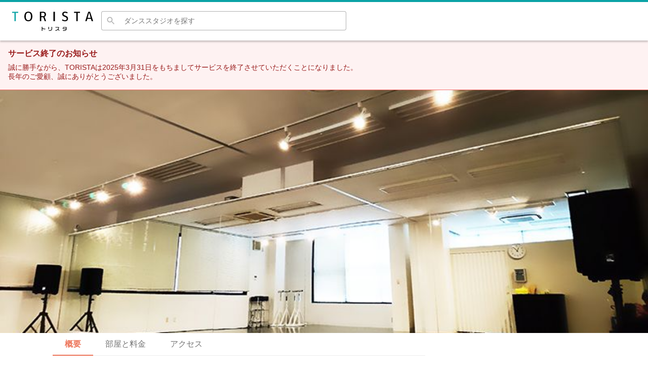

--- FILE ---
content_type: text/html; charset=utf-8
request_url: https://torista.space/studios/studio-1dq1l5
body_size: 23967
content:
<!DOCTYPE html><html lang="ja"><head><meta charSet="utf-8" data-next-head=""/><meta name="viewport" content="width=device-width,initial-scale=1.0" data-next-head=""/><script data-ad-client="ca-pub-6732651455978143" async="" src="https://pagead2.googlesyndication.com/pagead/js/adsbygoogle.js" data-next-head=""></script><title data-next-head="">72㎡で1時間1,000円～のリーズナブルなスタジオ！スタジオジパング 新宿スタジオSTANDARD | トリスタ</title><meta name="keywords" content="torista,トリスタ,スタジオジパング 新宿スタジオSTANDARD,新宿三丁目" data-next-head=""/><meta name="description" content="新宿三丁目駅 徒歩4分、21〜30人向け/1部屋。新宿スタジオSTANDARD【24時間営業】
72㎡で1時間1,000円～のリーズナブルなスタジオ！新宿三丁目駅からも徒歩4分、新宿駅も徒歩圏内でアクセスも抜群！みんなが気軽に集まりやすいスタジオです。

■無料設備
Wi-Fi／長机 [3本]／パイプ椅子 [20脚]／音響機器／ハンガーラック／ホワイトボード／メイク用照明卓上ミラー／スマートフォン用三脚

■料金表
消費増税に伴う一部料金改定のご案内 10月1日午前6時ご利用分からの新料金 料金は税込表記です
6:00-12:00(1h)	平日￥1,000	土日祝￥2,000
12:00-18:00(1h)	平日￥2,600	土日祝￥3,100
18:00-23:00(1h)	平日￥3,600	土日祝￥4,100
23:00-翌6:00(7h一括)	平日￥6,200	土日祝￥6,200" data-next-head=""/><link rel="canonical" href="https://torista.space/studios/studio-1dq1l5" data-next-head=""/><link rel="manifest" href="/manifest.json"/><link rel="icon" type="image/x-icon" href="/images/favicon.ico"/><link rel="icon" type="image/png" sizes="16x16" href="/images/icons/icon-16x16.png"/><link rel="icon" type="image/png" sizes="32x32" href="/images/icons/icon-32x32.png"/><link rel="icon" type="image/png" sizes="96x96" href="/images/icons/icon-96x96.png"/><link rel="icon" type="image/png" sizes="192x192" href="/images/icons/icon-192x192.png"/><link rel="apple-touch-icon" sizes="57x57" href="/images/icons/apple-touch-icon-57x57.png"/><link rel="apple-touch-icon" sizes="60x60" href="/images/icons/apple-touch-icon-60x60.png"/><link rel="apple-touch-icon" sizes="72x72" href="/images/icons/apple-touch-icon-72x72.png"/><link rel="apple-touch-icon" sizes="76x76" href="/images/icons/apple-touch-icon-76x76.png"/><link rel="apple-touch-icon" sizes="114x114" href="/images/icons/apple-touch-icon-114x114.png"/><link rel="apple-touch-icon" sizes="120x120" href="/images/icons/apple-touch-icon-120x120.png"/><link rel="apple-touch-icon" sizes="144x144" href="/images/icons/apple-touch-icon-144x144.png"/><link rel="apple-touch-icon" sizes="152x152" href="/images/icons/apple-touch-icon-152x152.png"/><link rel="apple-touch-icon" sizes="180x180" href="/images/icons/apple-touch-icon-180x180.png"/><meta name="msapplication-TileImage" content="/images/icons/icon-144x144.png"/><meta name="msapplication-TileColor" content="#ffffff"/><meta name="theme-color" content="#ffffff"/><link rel="preload" href="/_next/static/css/e6eee6e3e7d2aab6.css" as="style"/><link rel="stylesheet" href="/_next/static/css/e6eee6e3e7d2aab6.css" data-n-g=""/><link rel="preload" href="/_next/static/css/a8c7d01d323e33e3.css" as="style"/><link rel="stylesheet" href="/_next/static/css/a8c7d01d323e33e3.css" data-n-p=""/><noscript data-n-css=""></noscript><script defer="" nomodule="" src="/_next/static/chunks/polyfills-42372ed130431b0a.js"></script><script defer="" src="/_next/static/chunks/851.56dec50bf3c56810.js"></script><script defer="" src="/_next/static/chunks/8.2430ed179742df86.js"></script><script defer="" src="/_next/static/chunks/77.0d74ae3440a61fde.js"></script><script defer="" src="/_next/static/chunks/935.d3e181637384badf.js"></script><script defer="" src="/_next/static/chunks/277.695876b08b72d575.js"></script><script src="/_next/static/chunks/webpack-709beb207ed95802.js" defer=""></script><script src="/_next/static/chunks/framework-6286e3aaeebe4e77.js" defer=""></script><script src="/_next/static/chunks/main-96e6dcc361400f45.js" defer=""></script><script src="/_next/static/chunks/pages/_app-65cd33781d97cc4e.js" defer=""></script><script src="/_next/static/chunks/259-bf92c20652fda50f.js" defer=""></script><script src="/_next/static/chunks/718-f5c8a1362be070d5.js" defer=""></script><script src="/_next/static/chunks/184-d9d59549dbeda88f.js" defer=""></script><script src="/_next/static/chunks/365-c52af19b849b2b73.js" defer=""></script><script src="/_next/static/chunks/335-c1180d1c994142b0.js" defer=""></script><script src="/_next/static/chunks/906-7ea6c7ab4af0306e.js" defer=""></script><script src="/_next/static/chunks/pages/studios/%5BstudioId%5D-c9f1efcb29f6bd62.js" defer=""></script><script src="/_next/static/woIeQHN5un-fdlkeA1gCo/_buildManifest.js" defer=""></script><script src="/_next/static/woIeQHN5un-fdlkeA1gCo/_ssgManifest.js" defer=""></script></head><body><div id="__next"><style data-emotion="css-global 1qzgiuc">html{margin:0;font-size:10px;background:#FFF;}body{font-size:1.2rem;margin:0;color:#404040;font-family:"游ゴシック Medium","游ゴシック体","Yu Gothic Medium",YuGothic,"ヒラギノ角ゴ ProN","Hiragino Kaku Gothic ProN","メイリオ",Meiryo,"MS Pゴシック","MS PGothic",sans-serif;}*{background:transparent;margin:0;padding:0;border:0;box-sizing:border-box;}ul{list-style:none;}a:hover,button:hover{cursor:pointer;}</style><style data-emotion="css-global 0"></style><style data-emotion="css-global v2n6rr">#nprogress .bar{background:#0BA3A6!important;}#nprogress .peg{box-shadow:0 0 10px #0BA3A6,0 0 5px #0BA3A6!important;}</style><style data-emotion="css-global 1ewzw5j">.image-gallery,.image-gallery-content,.image-gallery-slide-wrapper,.image-gallery-swipe,.image-gallery-slides,.image-gallery-slide,.image-gallery-slide>div,.image-gallery-content .image-gallery-slide .image-gallery-image,.image-gallery-thumbnails,.image-gallery-thumbnails-container,.image-gallery-thumbnail,.image-gallery-thumbnail-inner,.image-gallery-thumbnail-image{height:100%;}button.image-gallery-thumbnail{height:auto;-webkit-flex:1 0 auto;-ms-flex:1 0 auto;flex:1 0 auto;}.image-gallery-thumbnails .image-gallery-thumbnails-container{cursor:unset;display:-webkit-box;display:-webkit-flex;display:-ms-flexbox;display:flex;-webkit-align-items:center;-webkit-box-align:center;-ms-flex-align:center;align-items:center;}.image-gallery-thumbnail-inner{position:relative;overflow:hidden;width:100%;height:auto;padding-top:61.85%;}.image-gallery-thumbnail .image-gallery-thumbnail-image{vertical-align:middle;margin:0 auto;width:auto;line-height:0;max-width:100%;max-height:100%;position:absolute;top:0;bottom:0;left:0;right:0;}.image-gallery-slide-wrapper{height:70%;}.image-gallery-thumbnails-wrapper{height:30%;}</style><style data-emotion="css c5f2i7">.css-c5f2i7{display:-webkit-box;display:-webkit-flex;display:-ms-flexbox;display:flex;-webkit-flex-direction:column;-ms-flex-direction:column;flex-direction:column;-webkit-align-items:stretch;-webkit-box-align:stretch;-ms-flex-align:stretch;align-items:stretch;min-height:100vh;}</style><div class="css-c5f2i7"><style data-emotion="css 1269kf7">.css-1269kf7{border-top:solid 4px #0BA3A6;position:-webkit-sticky;position:sticky;top:0;background-color:#FFF;color:#2A2A2A;box-shadow:0px 3px 3px 0px rgba(0, 0, 0, 0.2);z-index:1000;}@media (max-width: 959px){.css-1269kf7{border-top-width:2px;}}@media (max-width: 959px){.css-1269kf7{box-shadow:none;}}</style><header class="css-1269kf7"><style data-emotion="css 1uy8gjz">.css-1uy8gjz{display:-webkit-box;display:-webkit-flex;display:-ms-flexbox;display:flex;-webkit-align-items:center;-webkit-box-align:center;-ms-flex-align:center;align-items:center;-webkit-box-pack:justify;-webkit-justify-content:space-between;justify-content:space-between;width:100%;max-width:100%;margin:0 auto;padding:0 24px;height:76px;}@media (max-width: 959px){.css-1uy8gjz{padding:0;height:88px;}}</style><div class="css-1uy8gjz"><style data-emotion="css 1rkyafq">.css-1rkyafq{display:-webkit-box;display:-webkit-flex;display:-ms-flexbox;display:flex;-webkit-align-items:center;-webkit-box-align:center;-ms-flex-align:center;align-items:center;-webkit-box-flex:1;-webkit-flex-grow:1;-ms-flex-positive:1;flex-grow:1;}@media (max-width: 959px){.css-1rkyafq{width:100%;height:100%;-webkit-flex-direction:column;-ms-flex-direction:column;flex-direction:column;}}</style><div class="css-1rkyafq"><style data-emotion="css s9r9vt">.css-s9r9vt{color:inherit;-webkit-text-decoration:none;text-decoration:none;}.css-s9r9vt:hover{-webkit-text-decoration:underline;text-decoration:underline;}</style><a class="css-s9r9vt" href="/"><style data-emotion="css 1asnant">.css-1asnant{display:block;width:160px;max-width:100%;-webkit-transition:opacity 0.2s ease;transition:opacity 0.2s ease;}.css-1asnant:hover{opacity:0.5;}@media (max-width: 959px){.css-1asnant{margin-top:8px;width:100px;}}</style><svg xmlns="http://www.w3.org/2000/svg" viewBox="0 0 231.58 56.12" class="css-1asnant"><g data-name="\u30EC\u30A4\u30E4\u30FC 2"><g data-name="\u30EC\u30A4\u30E4\u30FC 1"><path d="M6.57 27.65V3.74H0V.47h17.18v3.27h-6.61v23.91z" style="fill:#11a5a7"></path><path d="M46.33 28.08c-7.31 0-11.5-5.12-11.5-14S39 0 46.33 0s11.49 5.12 11.49 14-4.19 14.08-11.49 14.08m0-25C39.76 3.11 39 9.35 39 14s.77 11 7.37 11c7.29 0 7.29-8.26 7.29-11 0-4.65-.77-10.89-7.37-10.89ZM92.88 27.65l-3.14-9.54c-.33-1.09-.75-1.69-2-1.69h-4.65v11.23h-4V.58c3-.28 5.44-.41 8-.41 4.37 0 9.59 1.37 9.59 7.89 0 3.56-1.31 5.83-4 7l-.33.14v.75l.37.17c.27.09.44.59.55.93L97 27.69ZM87.23 3.19a34 34 0 0 0-3.66.18h-.48v10h4.65c3.47 0 5.08-1.62 5.08-5.08s-1.82-5.1-5.59-5.1M118.13.47h4v27.19h-4zM150.94 28.08a14.85 14.85 0 0 1-8.56-2.54l1.4-3.1a11.35 11.35 0 0 0 6.95 2.66c3.29 0 5.25-1.68 5.25-4.49 0-3.23-2.95-4.46-5.81-5.66-3.46-1.45-7-2.95-7-7.78 0-5.26 4.41-7.13 8.19-7.13a14.5 14.5 0 0 1 7.31 2l-1.1 3.1a10.3 10.3 0 0 0-5.87-2c-3 0-4.65 1.4-4.65 3.85 0 2.65 2.54 3.68 5.24 4.76 3.48 1.4 7.43 3 7.43 8.34-.04 6.91-5.52 7.99-8.78 7.99M183.44 27.65V3.74h-6.57V.47h17.19v3.27h-6.62v23.91zM227.3 27.65l-2-6.48h-10.17l-1.95 6.48H209L217.63.38h5.18l8.77 27.27ZM215.8 18h8.85l-4-14h-1ZM86.57 50.14V56H84.8V44.4h1.77v3.9a20.2 20.2 0 0 0 8.25 1.55v1.74a21.7 21.7 0 0 1-8.25-1.45M103.54 51.41V44.6h1.75v6.81ZM107.1 56H105v-1.69h2c4.09 0 5.69-1.7 5.69-4.94V44.6h1.73v4.93c-.09 4.3-2.42 6.47-7.32 6.47M131 53a12.67 12.67 0 0 1-7.65 2.94v-1.71c4.66-.44 8.61-3 8.73-7.61h-8.34v-1.71h10.2v1a9.43 9.43 0 0 1-1.75 5.7l2.75 2.26v2.21ZM148.59 56h-3.29v-1.73h3.25c3.31 0 4.71-.94 5.2-2.47a19.9 19.9 0 0 0-7.34-1v-1.54a22.5 22.5 0 0 1 7.56 1v-3.7h-6.76a5.33 5.33 0 0 1-3 4.43v-1.92c1-.67 1.63-2 1.63-4.17h9.87v5.24c-.04 3.5-1.98 5.86-7.12 5.86"></path></g></g></svg></a><style data-emotion="css a3z9ie">.css-a3z9ie{display:-webkit-box;display:-webkit-flex;display:-ms-flexbox;display:flex;-webkit-align-items:center;-webkit-box-align:center;-ms-flex-align:center;align-items:center;-webkit-box-pack:end;-ms-flex-pack:end;-webkit-justify-content:flex-end;justify-content:flex-end;width:100%;max-width:500px;}</style><div class="css-a3z9ie"><style data-emotion="css 1oeui1b">.css-1oeui1b{-webkit-box-flex:1;-webkit-flex-grow:1;-ms-flex-positive:1;flex-grow:1;margin-left:16px;}@media (max-width: 959px){.css-1oeui1b{margin-left:0;margin-top:8px;padding:0 8px;}}</style><style data-emotion="css e0sae8">.css-e0sae8{position:relative;height:40px;-webkit-box-flex:1;-webkit-flex-grow:1;-ms-flex-positive:1;flex-grow:1;margin-left:16px;}@media (max-width: 959px){.css-e0sae8{margin-left:0;margin-top:8px;padding:0 8px;}}</style><form class="css-e0sae8" mode="light"><style data-emotion="css liw1wx">.css-liw1wx{display:-webkit-box;display:-webkit-flex;display:-ms-flexbox;display:flex;-webkit-box-flex-flow:column nowrap;-webkit-flex-flow:column nowrap;-ms-flex-flow:column nowrap;flex-flow:column nowrap;-webkit-align-items:stretch;-webkit-box-align:stretch;-ms-flex-align:stretch;align-items:stretch;box-shadow:unset;position:relative;top:0;left:0;width:100%;height:100%;-webkit-transition:top 0.2s;transition:top 0.2s;}.css-liw1wx>div{display:-webkit-box;display:-webkit-flex;display:-ms-flexbox;display:flex;-webkit-box-flex-flow:row nowrap;-webkit-flex-flow:row nowrap;-ms-flex-flow:row nowrap;flex-flow:row nowrap;overflow:hidden;}.css-liw1wx>div:nth-of-type(1){-webkit-flex:0 0 auto;-ms-flex:0 0 auto;flex:0 0 auto;}@media (max-width: 599px){.css-liw1wx{position:relative;top:0;height:auto;background-color:none;}}</style><div mode="light" height="100%" class="css-liw1wx"><div><style data-emotion="css 1uwta9e">.css-1uwta9e{display:none;}</style><style data-emotion="css 1dz6da8">.css-1dz6da8{display:none;}</style><button type="button" class="css-1dz6da8"><style data-emotion="css 1demqux">.css-1demqux{fill:#2A2A2A;}</style><svg xmlns="http://www.w3.org/2000/svg" viewBox="0 0 24 24" class="css-1demqux"><path d="M19 6.41 17.59 5 12 10.59 6.41 5 5 6.41 10.59 12 5 17.59 6.41 19 12 13.41 17.59 19 19 17.59 13.41 12z"></path></svg></button><style data-emotion="css 17ceodm">.css-17ceodm{display:-webkit-box;display:-webkit-flex;display:-ms-flexbox;display:flex;-webkit-align-items:center;-webkit-box-align:center;-ms-flex-align:center;align-items:center;background-color:transparent;border-radius:4px 0 0 4px;border-left:solid 1px #B1B1B1;border-top:solid 1px #B1B1B1;border-bottom:solid 1px #B1B1B1;padding:0 8px 0 8px;z-index:100;box-shadow:unset;}@media (max-width: 959px){.css-17ceodm{padding:0 16px;}}.css-17ceodm::after{color:#2A2A2A;margin:0 4px;}@media (max-width: 959px){.css-17ceodm::after{display:none;}}</style><div mode="light" class="css-17ceodm"><style data-emotion="css s5tjwz">.css-s5tjwz{fill:#B1B1B1;width:20px;height:20px;}</style><svg xmlns="http://www.w3.org/2000/svg" viewBox="0 0 24 24" mode="light" class="css-s5tjwz"><path d="M15.5 14h-.79l-.28-.27A6.47 6.47 0 0 0 16 9.5 6.5 6.5 0 1 0 9.5 16c1.61 0 3.09-.59 4.23-1.57l.27.28v.79l5 4.99L20.49 19zm-6 0C7.01 14 5 11.99 5 9.5S7.01 5 9.5 5 14 7.01 14 9.5 11.99 14 9.5 14"></path></svg></div><style data-emotion="css 4520wb">.css-4520wb{position:absolute;top:0;right:0;z-index:102;}</style><style data-emotion="css 18ir6v7">.css-18ir6v7{font-size:1.4rem;-webkit-box-flex:1;-webkit-flex-grow:1;-ms-flex-positive:1;flex-grow:1;-webkit-appearance:none;-moz-appearance:none;-ms-appearance:none;appearance:none;padding:10px 8px;background-color:#FFF;z-index:100;border-radius:0 4px 4px 0;box-shadow:unset;border-right:solid 1px #B1B1B1;border-top:solid 1px #B1B1B1;border-bottom:solid 1px #B1B1B1;}@media (max-width: 959px){.css-18ir6v7{font-size:1.6rem;}}</style><input type="search" mode="light" placeholder="ダンススタジオを探す" class="css-18ir6v7" value=""/></div><div></div></div></form></div></div><style data-emotion="css cq8b9j">.css-cq8b9j{display:-webkit-box;display:-webkit-flex;display:-ms-flexbox;display:flex;-webkit-align-items:center;-webkit-box-align:center;-ms-flex-align:center;align-items:center;-webkit-box-pack:end;-ms-flex-pack:end;-webkit-justify-content:flex-end;justify-content:flex-end;margin-left:40px;}@media (max-width: 959px){.css-cq8b9j{display:none;}}</style><div class="css-cq8b9j"><style data-emotion="css 1povu0j">.css-1povu0j{display:-webkit-box;display:-webkit-flex;display:-ms-flexbox;display:flex;-webkit-align-items:center;-webkit-box-align:center;-ms-flex-align:center;align-items:center;}</style><nav class="css-1povu0j"><style data-emotion="css lt5y1l">.css-lt5y1l{display:-webkit-box;display:-webkit-flex;display:-ms-flexbox;display:flex;-webkit-align-items:center;-webkit-box-align:center;-ms-flex-align:center;align-items:center;list-style:none;margin:0;padding:0;}</style><ul class="css-lt5y1l"></ul></nav></div></div></header><style data-emotion="css 15rwopm">.css-15rwopm{background-color:#fef2f2;border-bottom:1px solid #f87171;color:#991b1b;padding:16px;display:-webkit-box;display:-webkit-flex;display:-ms-flexbox;display:flex;-webkit-align-items:flex-start;-webkit-box-align:flex-start;-ms-flex-align:flex-start;align-items:flex-start;}</style><div class="css-15rwopm"><style data-emotion="css yp9swi">.css-yp9swi{-webkit-flex:1;-ms-flex:1;flex:1;}</style><div class="css-yp9swi"><style data-emotion="css qoftfh">.css-qoftfh{margin:0 0 8px 0;font-size:16px;font-weight:600;}</style><h5 class="css-qoftfh">サービス終了のお知らせ</h5><style data-emotion="css mr3j8u">.css-mr3j8u{font-size:14px;}</style><div class="css-mr3j8u">誠に勝手ながら、TORISTAは2025年3月31日をもちましてサービスを終了させていただくことになりました。<br/>長年のご愛顧、誠にありがとうございました。</div></div></div><style data-emotion="css 1i7nm2p">.css-1i7nm2p{-webkit-box-flex:1;-webkit-flex-grow:1;-ms-flex-positive:1;flex-grow:1;padding-bottom:32px;}</style><main class="css-1i7nm2p"><style data-emotion="css locstt">.css-locstt{height:480px;max-height:80vh;background-image:url(https://images.torista.space/studio-1dq1l5/cover.9c00b6.high.jpg);-webkit-background-size:cover;background-size:cover;-webkit-background-position:center center;background-position:center center;display:-webkit-box;display:-webkit-flex;display:-ms-flexbox;display:flex;}@media (max-width: 959px){.css-locstt{height:340px;}}@media (max-width: 599px){.css-locstt{height:212px;}}</style><div class="css-locstt"><style data-emotion="css 17cijdi">.css-17cijdi{display:none;width:100%;height:100%;background:linear-gradient(
        180deg,
        rgba(255, 255, 255, 0),
        rgba(255, 255, 255, 0),
        rgba(0, 0, 0, 0.4)
    );}.css-17cijdi>h1{font-size:1.4rem;color:#FFF;padding:16px 8px;}@media (max-width: 959px){.css-17cijdi>h1{font-size:1.6rem;}}@media (max-width: 959px){.css-17cijdi{display:-webkit-box;display:-webkit-flex;display:-ms-flexbox;display:flex;-webkit-box-flex-flow:column nowrap;-webkit-flex-flow:column nowrap;-ms-flex-flow:column nowrap;flex-flow:column nowrap;-webkit-box-pack:end;-ms-flex-pack:end;-webkit-justify-content:flex-end;justify-content:flex-end;}}</style><div class="css-17cijdi"><h1>72㎡で1時間1,000円～のリーズナブルなスタジオ！スタジオジパング 新宿スタジオSTANDARD</h1></div></div><style data-emotion="css tdb1ag">.css-tdb1ag{display:-webkit-box;display:-webkit-flex;display:-ms-flexbox;display:flex;padding:0 24px;width:90%;max-width:1280px;margin:0 auto;-webkit-box-flex-flow:column nowrap;-webkit-flex-flow:column nowrap;-ms-flex-flow:column nowrap;flex-flow:column nowrap;}@media (max-width: 959px){.css-tdb1ag{display:block;width:100%;max-width:100%;padding:0;}}</style><div class="css-tdb1ag"><style data-emotion="css 8otpdi">.css-8otpdi{display:-webkit-box;display:-webkit-flex;display:-ms-flexbox;display:flex;-webkit-box-flex-flow:row nowrap;-webkit-flex-flow:row nowrap;-ms-flex-flow:row nowrap;flex-flow:row nowrap;}@media (max-width: 959px){.css-8otpdi{width:100%;padding:0;}}</style><div class="css-8otpdi"><style data-emotion="css evpbpn">.css-evpbpn{-webkit-flex:1 1 auto;-ms-flex:1 1 auto;flex:1 1 auto;padding:0 16px;}@media (max-width: 959px){.css-evpbpn{width:100%;padding:0;}}</style><div class="css-evpbpn"><style data-emotion="css gxvenr">.css-gxvenr{position:-webkit-sticky;position:sticky;top:80px;z-index:999;background-color:#FFF;}@media (max-width: 959px){.css-gxvenr{box-shadow:none;top:90px;}}</style><nav class="css-gxvenr"><style data-emotion="css pykjdq">.css-pykjdq{display:-webkit-box;display:-webkit-flex;display:-ms-flexbox;display:flex;border-bottom:solid 1px #EDEDED;}</style><ul class="css-pykjdq"><li><style data-emotion="css bwi47i">.css-bwi47i{display:block;padding:12px 24px;line-height:1.2;font-size:16px;color:#ED7459;font-weight:bold;border-bottom:solid 2px currentColor;margin-bottom:-1px;}@media (max-width: 599px){.css-bwi47i{font-size:12px;padding:12px 16px;}}@media (max-width: 359px){.css-bwi47i{font-size:11px;padding:10px 12px;}}</style><span class="css-bwi47i">概要</span></li><li><style data-emotion="css rbjrx">.css-rbjrx{color:inherit;-webkit-text-decoration:none;text-decoration:none;display:block;padding:12px 24px;line-height:1.2;font-size:16px;color:#737373;}.css-rbjrx:hover{-webkit-text-decoration:underline;text-decoration:underline;}@media (max-width: 599px){.css-rbjrx{font-size:12px;padding:12px 16px;}}@media (max-width: 359px){.css-rbjrx{font-size:11px;padding:10px 12px;}}</style><a class="css-rbjrx" href="/studios/studio-1dq1l5/rooms">部屋と料金</a></li><li><a class="css-rbjrx" href="/studios/studio-1dq1l5/access">アクセス</a></li></ul></nav><style data-emotion="css 1rdy37x">@media (max-width: 959px){.css-1rdy37x{padding:8px 16px;}}</style><div class="css-1rdy37x"><style data-emotion="css 1ytxguw">.css-1ytxguw{font-size:2.2rem;margin:24px 0 8px;}@media (max-width: 959px){.css-1ytxguw{font-size:1.8rem;}}@media (max-width: 959px){.css-1ytxguw{display:none;}}</style><h1 class="css-1ytxguw">72㎡で1時間1,000円～のリーズナブルなスタジオ！スタジオジパング 新宿スタジオSTANDARD</h1></div><style data-emotion="css 166h9b3">.css-166h9b3{margin-bottom:16px;}</style><div class="css-166h9b3"><style data-emotion="css 1ydy3wn">.css-1ydy3wn:nth-of-type(n + 2){border-top:solid 2px #EDEDED;}@media (max-width: 959px){.css-1ydy3wn{padding:0 16px;}}</style><div class="css-1ydy3wn"><div><style data-emotion="css 1wd353o">.css-1wd353o{display:-webkit-box;display:-webkit-flex;display:-ms-flexbox;display:flex;-webkit-align-items:flex-start;-webkit-box-align:flex-start;-ms-flex-align:flex-start;align-items:flex-start;}.css-1wd353o>svg{margin-top:3px;width:14px;height:14px;fill:#0BA3A6;-webkit-flex:0 0 auto;-ms-flex:0 0 auto;flex:0 0 auto;}.css-1wd353o>span{margin-left:4px;color:#737373;}</style><div class="css-1wd353o"><svg xmlns="http://www.w3.org/2000/svg" viewBox="0 0 24 24"><path fill="none" d="M0 0h24v24H0z"></path><path d="M12 6c1.1 0 2 .9 2 2s-.9 2-2 2-2-.9-2-2 .9-2 2-2m0 10c2.7 0 5.8 1.29 6 2H6c.23-.72 3.31-2 6-2m0-12C9.79 4 8 5.79 8 8s1.79 4 4 4 4-1.79 4-4-1.79-4-4-4m0 10c-2.67 0-8 1.34-8 4v2h16v-2c0-2.66-5.33-4-8-4"></path></svg><span>21〜30人向け/1部屋</span></div><div class="css-1wd353o"><svg xmlns="http://www.w3.org/2000/svg" viewBox="0 0 24 24"><path fill="none" d="M0 0h24v24H0z"></path><path d="M12 2C8.13 2 5 5.13 5 9c0 5.25 7 13 7 13s7-7.75 7-13c0-3.87-3.13-7-7-7M7 9c0-2.76 2.24-5 5-5s5 2.24 5 5c0 2.88-2.88 7.19-5 9.88C9.92 16.21 7 11.85 7 9"></path><circle cx="12" cy="9" r="2.5"></circle></svg><span>新宿三丁目<!-- -->駅 徒歩<!-- -->4<!-- -->分</span></div></div><style data-emotion="css 19g2byd">.css-19g2byd{display:-webkit-box;display:-webkit-flex;display:-ms-flexbox;display:flex;margin-top:16px;}</style><div class="css-19g2byd"><div class="css-1xdhyk6"><style data-emotion="css 8g4ljh">.css-8g4ljh{color:#404040;padding:12px;font-size:1.4rem;background-color:transparent;border-radius:4px;border:solid 1px #B1B1B1;display:-webkit-box;display:-webkit-flex;display:-ms-flexbox;display:flex;-webkit-align-items:center;-webkit-box-align:center;-ms-flex-align:center;align-items:center;font-size:1.2rem;padding:10px 16px;}@media (max-width: 959px){.css-8g4ljh{font-size:1.2rem;}}.css-8g4ljh:hover{opacity:0.75;}@media (max-width: 359px){.css-8g4ljh{font-size:10px;}}</style><button class="css-8g4ljh"><style data-emotion="css 1au2jse">.css-1au2jse{width:16px;height:16px;margin-right:4px;fill:#737373;}</style><svg xmlns="http://www.w3.org/2000/svg" viewBox="0 0 24 24" class="css-1au2jse"><path d="M18 16.08c-.76 0-1.44.3-1.96.77L8.91 12.7c.05-.23.09-.46.09-.7s-.04-.47-.09-.7l7.05-4.11c.54.5 1.25.81 2.04.81 1.66 0 3-1.34 3-3s-1.34-3-3-3-3 1.34-3 3c0 .24.04.47.09.7L8.04 9.81C7.5 9.31 6.79 9 6 9c-1.66 0-3 1.34-3 3s1.34 3 3 3c.79 0 1.5-.31 2.04-.81l7.12 4.16c-.05.21-.08.43-.08.65 0 1.61 1.31 2.92 2.92 2.92s2.92-1.31 2.92-2.92-1.31-2.92-2.92-2.92"></path></svg>シェア</button><style data-emotion="css 8y5atq">.css-8y5atq{outline:none;position:fixed;top:50%;left:50%;-webkit-transform:translate(-50%, -50%);-moz-transform:translate(-50%, -50%);-ms-transform:translate(-50%, -50%);transform:translate(-50%, -50%);z-index:1050;width:95%;height:80%;overflow:hidden;border-radius:4px;background-color:#FFF;}</style></div></div></div><style data-emotion="css h47nj">.css-h47nj{margin-top:24px;margin-bottom:16px;font-size:1.4rem;}</style><section class="css-h47nj"><style data-emotion="css 1vbu4gy">.css-1vbu4gy{font-size:1.4rem;font-weight:bold;margin-bottom:16px;}@media (max-width: 959px){.css-1vbu4gy{font-size:1.6rem;}}</style><h3 class="css-1vbu4gy"></h3><style data-emotion="css u3xeuv">.css-u3xeuv{display:-webkit-box;display:-webkit-flex;display:-ms-flexbox;display:flex;-webkit-box-flex-flow:column nowrap;-webkit-flex-flow:column nowrap;-ms-flex-flow:column nowrap;flex-flow:column nowrap;-webkit-align-items:flex-start;-webkit-box-align:flex-start;-ms-flex-align:flex-start;align-items:flex-start;}.css-u3xeuv>div:nth-of-type(1){display:-webkit-box;display:-webkit-flex;display:-ms-flexbox;display:flex;-webkit-box-flex-flow:row nowrap;-webkit-flex-flow:row nowrap;-ms-flex-flow:row nowrap;flex-flow:row nowrap;width:100%;-webkit-box-pack:start;-ms-flex-pack:start;-webkit-justify-content:flex-start;justify-content:flex-start;}@media (max-width: 959px){.css-u3xeuv>div:nth-of-type(1){-webkit-box-flex-flow:row wrap;-webkit-flex-flow:row wrap;-ms-flex-flow:row wrap;flex-flow:row wrap;}}.css-u3xeuv>button:nth-of-type(1){margin-top:16px;color:#0BA3A6;-webkit-text-decoration:none;text-decoration:none;cursor:pointer;}.css-u3xeuv>button:nth-of-type(1):hover{-webkit-text-decoration:underline;text-decoration:underline;}.css-u3xeuv>button:nth-of-type(1):after{content:">";}@media (max-width: 959px){.css-u3xeuv>button:nth-of-type(1){margin:0 auto;margin-top:16px;}}</style><div class="css-u3xeuv"><div><style data-emotion="css 40qs41">.css-40qs41{border-radius:4px;cursor:pointer;-webkit-transition:opacity 0.2s ease;transition:opacity 0.2s ease;width:calc(
        25% -
            6px
    );-webkit-flex:0 0 auto;-ms-flex:0 0 auto;flex:0 0 auto;min-width:0;margin:0 4px;}.css-40qs41:hover{opacity:0.9;}.css-40qs41:first-of-type{margin:0 4px 0 0;}.css-40qs41:last-of-type{margin:0 0 0 4px;}@media (max-width: 959px){.css-40qs41{margin:0 1px 1px 0;border-radius:0;width:calc(
            33.333333333333336% -
                0.8333333333333334px
        );}.css-40qs41:first-of-type,.css-40qs41:last-of-type{margin:0 1px 1px 0;}.css-40qs41:nth-of-type(3n){margin:0 0 1px 0;}}</style><style data-emotion="css v0fqgp">.css-v0fqgp{display:-webkit-box;display:-webkit-flex;display:-ms-flexbox;display:flex;max-width:100%;-webkit-background-size:cover;background-size:cover;-webkit-background-position:center;background-position:center;background-repeat:no-repeat;border-radius:4px;cursor:pointer;-webkit-transition:opacity 0.2s ease;transition:opacity 0.2s ease;width:calc(
        25% -
            6px
    );-webkit-flex:0 0 auto;-ms-flex:0 0 auto;flex:0 0 auto;min-width:0;margin:0 4px;}.css-v0fqgp::before{content:"";width:0;padding-top:100%;}.css-v0fqgp:hover{opacity:0.9;}.css-v0fqgp:first-of-type{margin:0 4px 0 0;}.css-v0fqgp:last-of-type{margin:0 0 0 4px;}@media (max-width: 959px){.css-v0fqgp{margin:0 1px 1px 0;border-radius:0;width:calc(
            33.333333333333336% -
                0.8333333333333334px
        );}.css-v0fqgp:first-of-type,.css-v0fqgp:last-of-type{margin:0 1px 1px 0;}.css-v0fqgp:nth-of-type(3n){margin:0 0 1px 0;}}</style><div class="css-v0fqgp" style="background-image:none"></div><div class="css-v0fqgp" style="background-image:none"></div><div class="css-v0fqgp" style="background-image:none"></div><div class="css-v0fqgp" style="background-image:none"></div><div class="css-v0fqgp" style="background-image:none"></div><div class="css-v0fqgp" style="background-image:none"></div></div><button>もっと写真を見る</button><style data-emotion="css cy3bht">.css-cy3bht{position:fixed;top:50%;left:50%;-webkit-transform:translate(-50%, -50%);-moz-transform:translate(-50%, -50%);-ms-transform:translate(-50%, -50%);transform:translate(-50%, -50%);z-index:1050;width:80%;height:80%;}@media (max-width: 959px){.css-cy3bht{top:0;left:0;-webkit-transform:unset;-moz-transform:unset;-ms-transform:unset;transform:unset;width:100vw;height:100%;}}</style></div></section><div class="css-1ydy3wn"><section class="css-h47nj"><h3 class="css-1vbu4gy">スタジオ紹介</h3><style data-emotion="css cf76tc">.css-cf76tc{white-space:pre-line;}</style><div class="css-cf76tc">新宿スタジオSTANDARD【24時間営業】
72㎡で1時間1,000円～のリーズナブルなスタジオ！新宿三丁目駅からも徒歩4分、新宿駅も徒歩圏内でアクセスも抜群！みんなが気軽に集まりやすいスタジオです。

■無料設備
Wi-Fi／長机 [3本]／パイプ椅子 [20脚]／音響機器／ハンガーラック／ホワイトボード／メイク用照明卓上ミラー／スマートフォン用三脚

■料金表
消費増税に伴う一部料金改定のご案内 10月1日午前6時ご利用分からの新料金 料金は税込表記です
6:00-12:00(1h)	平日￥1,000	土日祝￥2,000
12:00-18:00(1h)	平日￥2,600	土日祝￥3,100
18:00-23:00(1h)	平日￥3,600	土日祝￥4,100
23:00-翌6:00(7h一括)	平日￥6,200	土日祝￥6,200</div></section></div><div class="css-1ydy3wn"><style data-emotion="css 188htt">.css-188htt{display:-webkit-box;display:-webkit-flex;display:-ms-flexbox;display:flex;-webkit-align-items:flex-start;-webkit-box-align:flex-start;-ms-flex-align:flex-start;align-items:flex-start;padding:16px 0;max-width:90%;}</style><dl class="css-188htt"><style data-emotion="css 1xm1j2b">.css-1xm1j2b{-webkit-flex-shrink:0;-ms-flex-negative:0;flex-shrink:0;font-size:1.4rem;font-weight:bold;width:5em;}</style><dt class="css-1xm1j2b">店舗名</dt><style data-emotion="css jtdntu">.css-jtdntu{-webkit-box-flex:1;-webkit-flex-grow:1;-ms-flex-positive:1;flex-grow:1;font-size:1.4rem;margin-left:32px;}</style><dd class="css-jtdntu">スタジオジパング 新宿スタジオSTANDARD</dd></dl></div><div class="css-1ydy3wn"><dl class="css-188htt"><dt class="css-1xm1j2b">最寄駅</dt><dd class="css-jtdntu"><style data-emotion="css w95vyd">.css-w95vyd{display:-webkit-box;display:-webkit-flex;display:-ms-flexbox;display:flex;-webkit-box-flex-flow:column nowrap;-webkit-flex-flow:column nowrap;-ms-flex-flow:column nowrap;flex-flow:column nowrap;}</style><div class="css-w95vyd"><div>新宿三丁目<!-- -->駅 徒歩<!-- -->4<!-- -->分 (<style data-emotion="css 1psnf18">.css-1psnf18{color:inherit;-webkit-text-decoration:none;text-decoration:none;-webkit-text-decoration:none;text-decoration:none;color:#0BA3A6;}.css-1psnf18:hover{-webkit-text-decoration:underline;text-decoration:underline;}.css-1psnf18:hover{-webkit-text-decoration:underline;text-decoration:underline;}</style><a class="css-1psnf18" href="/studios/studio-1dq1l5/access">アクセス</a>)</div></div></dd></dl></div><div class="css-1ydy3wn"><section class="css-h47nj"><h3 class="css-1vbu4gy">部屋一覧</h3><style data-emotion="css 1sjmx8a">.css-1sjmx8a{display:-webkit-box;display:-webkit-flex;display:-ms-flexbox;display:flex;-webkit-box-flex-flow:column nowrap;-webkit-flex-flow:column nowrap;-ms-flex-flow:column nowrap;flex-flow:column nowrap;background-color:#CEEDED;padding:16px;}</style><div class="css-1sjmx8a"><style data-emotion="css 14zz45k">.css-14zz45k:not(:last-child){margin-bottom:16px;}</style><style data-emotion="css j4irc2">.css-j4irc2{display:-webkit-box;display:-webkit-flex;display:-ms-flexbox;display:flex;-webkit-box-flex-flow:row nowrap;-webkit-flex-flow:row nowrap;-ms-flex-flow:row nowrap;flex-flow:row nowrap;max-width:100%;background-color:#FFF;padding:8px;cursor:pointer;position:relative;}@media (max-width: 959px){.css-j4irc2{max-width:100%;-webkit-box-flex-flow:row nowrap;-webkit-flex-flow:row nowrap;-ms-flex-flow:row nowrap;flex-flow:row nowrap;}}.css-j4irc2:not(:last-child){margin-bottom:16px;}</style><div class="css-j4irc2" mode="simple"><style data-emotion="css 1ocxpmk">.css-1ocxpmk{position:absolute;top:0;bottom:0;left:0;right:0;width:100%;height:100%;}</style><button class="css-1ocxpmk"></button><style data-emotion="css 2ilqzy">.css-2ilqzy{border-radius:4px;-webkit-flex:0 0 25%;-ms-flex:0 0 25%;flex:0 0 25%;max-width:150px;height:-webkit-max-content;height:-moz-max-content;height:max-content;}@media (max-width: 959px){.css-2ilqzy{max-width:150px;-webkit-flex:0 0 25%;-ms-flex:0 0 25%;flex:0 0 25%;}}</style><style data-emotion="css w11qmk">.css-w11qmk{display:-webkit-box;display:-webkit-flex;display:-ms-flexbox;display:flex;max-width:100%;-webkit-background-size:cover;background-size:cover;-webkit-background-position:center;background-position:center;background-repeat:no-repeat;border-radius:4px;-webkit-flex:0 0 25%;-ms-flex:0 0 25%;flex:0 0 25%;max-width:150px;height:-webkit-max-content;height:-moz-max-content;height:max-content;}.css-w11qmk::before{content:"";width:0;padding-top:61.8%;}@media (max-width: 959px){.css-w11qmk{max-width:150px;-webkit-flex:0 0 25%;-ms-flex:0 0 25%;flex:0 0 25%;}}</style><div class="css-w11qmk" style="background-image:none" mode="simple"></div><style data-emotion="css 1nwibjb">.css-1nwibjb{display:-webkit-box;display:-webkit-flex;display:-ms-flexbox;display:flex;-webkit-box-flex-flow:column nowrap;-webkit-flex-flow:column nowrap;-ms-flex-flow:column nowrap;flex-flow:column nowrap;-webkit-box-pack:justify;-webkit-justify-content:space-between;justify-content:space-between;padding:4px 0 4px 12px;}@media (max-width: 959px){.css-1nwibjb{-webkit-box-flex-flow:column nowrap;-webkit-flex-flow:column nowrap;-ms-flex-flow:column nowrap;flex-flow:column nowrap;-webkit-box-pack:justify;-webkit-justify-content:space-between;justify-content:space-between;padding:4px 0 4px 12px;}}.css-1nwibjb>div:nth-of-type(1){line-height:28px;font-weight:bold;color:#0BA3A6;}@media (max-width: 959px){.css-1nwibjb>div:nth-of-type(1){padding-bottom:4px;color:unset;line-height:unset;border-bottom:1px solid #EDEDED;}}</style><div mode="simple" class="css-1nwibjb"><div>スタジオジパング 新宿スタジオSTANDARD<!-- --> (<!-- -->72<!-- -->㎡)</div><style data-emotion="css 1uwrbi9">.css-1uwrbi9{display:none;}@media (max-width: 959px){.css-1uwrbi9{display:-webkit-box;display:-webkit-flex;display:-ms-flexbox;display:flex;}}</style><div mode="simple" class="css-1uwrbi9"><style data-emotion="css 1lhml7y">.css-1lhml7y{display:-webkit-box;display:-webkit-flex;display:-ms-flexbox;display:flex;}@media (max-width: 959px){.css-1lhml7y{display:none;}}</style><div class="css-1lhml7y"><style data-emotion="css 1g6e4pq">.css-1g6e4pq{white-space:nowrap;overflow:hidden;text-overflow:ellipsis;font-weight:bold;}</style><div class="css-1g6e4pq"><style data-emotion="css 1w1d44m">.css-1w1d44m{font-size:1.4rem;font-weight:bold;}@media (max-width: 959px){.css-1w1d44m{font-size:1.6rem;}}.css-1w1d44m::before{content:"￥";}.css-1w1d44m::after{font-size:1.2rem;font-weight:normal;content:"";}</style><span class="css-1w1d44m">1,000</span> <style data-emotion="css 1t2huva">.css-1t2huva::before{content:"〜";}</style><span class="css-1t2huva"></span> <style data-emotion="css 1k5i9mf">.css-1k5i9mf{font-size:1.4rem;font-weight:bold;}@media (max-width: 959px){.css-1k5i9mf{font-size:1.6rem;}}.css-1k5i9mf::before{content:"￥";}.css-1k5i9mf::after{font-size:1.2rem;font-weight:normal;content:"/時間";}</style><span class="css-1k5i9mf">3,600</span></div></div><div class="css-1uwrbi9"><div class="css-1g6e4pq"><style data-emotion="css 1ppx9yp">.css-1ppx9yp{font-size:1.8rem;color:#0BA3A6;font-weight:normal;}.css-1ppx9yp::before{content:"￥";}.css-1ppx9yp::after{font-size:1.2rem;color:#0BA3A6;font-weight:normal;content:"";}</style><span class="css-1ppx9yp">1,000</span> <style data-emotion="css bpm5im">.css-bpm5im::before{font-size:1.2rem;color:inherit;font-weight:normal;content:"〜";}</style><span class="css-bpm5im"></span> <style data-emotion="css 1p8s7ku">.css-1p8s7ku{font-size:1.8rem;color:#0BA3A6;font-weight:normal;}.css-1p8s7ku::before{content:"￥";}.css-1p8s7ku::after{font-size:1.2rem;color:#0BA3A6;font-weight:normal;content:"/時間";}</style><span class="css-1p8s7ku">3,600</span></div></div></div><div style="white-space:nowrap">人数: <!-- -->21〜30人向け</div><div style="white-space:nowrap">床材: <!-- -->リノリウム</div></div><style data-emotion="css 35cdob">.css-35cdob{display:-webkit-box;display:-webkit-flex;display:-ms-flexbox;display:flex;-webkit-box-flex-flow:column nowrap;-webkit-flex-flow:column nowrap;-ms-flex-flow:column nowrap;flex-flow:column nowrap;-webkit-box-pack:end;-ms-flex-pack:end;-webkit-justify-content:flex-end;justify-content:flex-end;padding:4px 0 4px 12px;}@media (max-width: 959px){.css-35cdob{display:none;-webkit-box-flex-flow:column nowrap;-webkit-flex-flow:column nowrap;-ms-flex-flow:column nowrap;flex-flow:column nowrap;-webkit-box-pack:end;-ms-flex-pack:end;-webkit-justify-content:flex-end;justify-content:flex-end;padding:4px 0 4px 12px;}}</style><div mode="simple" class="css-35cdob"><div><div class="css-1g6e4pq"><style data-emotion="css 14avtdo">.css-14avtdo{font-size:2.2rem;color:#0BA3A6;font-weight:normal;}.css-14avtdo::before{content:"￥";}.css-14avtdo::after{font-size:1.4rem;color:#0BA3A6;font-weight:normal;content:"";}</style><span class="css-14avtdo">1,000</span> <style data-emotion="css sd04q5">.css-sd04q5::before{font-size:1.4rem;color:inherit;font-weight:normal;content:"〜";}</style><span class="css-sd04q5"></span> <style data-emotion="css ycsd3y">.css-ycsd3y{font-size:2.2rem;color:#0BA3A6;font-weight:normal;}.css-ycsd3y::before{content:"￥";}.css-ycsd3y::after{font-size:1.4rem;color:#0BA3A6;font-weight:normal;content:"/時間";}</style><span class="css-ycsd3y">3,600</span></div></div></div><style data-emotion="css cpnm63">.css-cpnm63{display:-webkit-box;display:-webkit-flex;display:-ms-flexbox;display:flex;-webkit-box-flex-flow:column nowrap;-webkit-flex-flow:column nowrap;-ms-flex-flow:column nowrap;flex-flow:column nowrap;-webkit-box-pack:center;-ms-flex-pack:center;-webkit-justify-content:center;justify-content:center;-webkit-align-items:flex-end;-webkit-box-align:flex-end;-ms-flex-align:flex-end;align-items:flex-end;-webkit-flex:1 1 auto;-ms-flex:1 1 auto;flex:1 1 auto;}@media (max-width: 959px){.css-cpnm63{display:-webkit-box;display:-webkit-flex;display:-ms-flexbox;display:flex;}}</style><div mode="simple" class="css-cpnm63"><style data-emotion="css 1fzhcz4">.css-1fzhcz4{width:28px;height:28px;margin-right:4px;fill:#737373;}</style><svg xmlns="http://www.w3.org/2000/svg" viewBox="0 0 24 24" mode="simple" class="css-1fzhcz4"><path d="M10 6 8.59 7.41 13.17 12l-4.58 4.59L10 18l6-6z"></path></svg></div><style data-emotion="css 1wnfr22">.css-1wnfr22{outline:none;position:fixed;top:50%;left:50%;-webkit-transform:translate(-50%, -50%);-moz-transform:translate(-50%, -50%);-ms-transform:translate(-50%, -50%);transform:translate(-50%, -50%);z-index:1050;width:80%;height:calc(90% - 40px);overflow:hidden;}@media (max-width: 959px){.css-1wnfr22{width:95%;height:calc(100% - 40px);}}</style></div></div></section></div><div class="css-1ydy3wn"><dl class="css-188htt"><dt class="css-1xm1j2b">営業時間</dt><dd class="css-jtdntu"><div><p>祝<!-- --> <!-- -->15:00-21:00</p><p>月<!-- --> <!-- -->24h</p><p>火<!-- --> <!-- -->24h</p><p>水<!-- --> <!-- -->24h</p><p>木<!-- --> <!-- -->24h</p><p>金<!-- --> <!-- -->24h</p><p>土<!-- --> <!-- -->24h</p><p>日<!-- --> <!-- -->24h</p></div></dd></dl></div><div class="css-1ydy3wn"><dl class="css-188htt"><dt class="css-1xm1j2b">設備</dt><dd class="css-jtdntu"><style data-emotion="css wfvtks">.css-wfvtks{display:-webkit-box;display:-webkit-flex;display:-ms-flexbox;display:flex;-webkit-box-flex-flow:row wrap;-webkit-flex-flow:row wrap;-ms-flex-flow:row wrap;flex-flow:row wrap;}</style><div class="css-wfvtks"><style data-emotion="css 9h382p">.css-9h382p{display:-webkit-box;display:-webkit-flex;display:-ms-flexbox;display:flex;-webkit-flex:0 0 50%;-ms-flex:0 0 50%;flex:0 0 50%;padding-bottom:16px;color:#CCC;font-weight:normal;}</style><div class="css-9h382p"><div><style data-emotion="css 1waixnb">.css-1waixnb{width:20px;height:20px;margin-right:4px;fill:#CCC;}</style><svg xmlns="http://www.w3.org/2000/svg" viewBox="0 0 24 24" class="css-1waixnb"><path d="M19 6.41 17.59 5 12 10.59 6.41 5 5 6.41 10.59 12 5 17.59 6.41 19 12 13.41 17.59 19 19 17.59 13.41 12z"></path></svg></div><div>更衣室</div></div><div class="css-9h382p"><div><svg xmlns="http://www.w3.org/2000/svg" viewBox="0 0 24 24" class="css-1waixnb"><path d="M19 6.41 17.59 5 12 10.59 6.41 5 5 6.41 10.59 12 5 17.59 6.41 19 12 13.41 17.59 19 19 17.59 13.41 12z"></path></svg></div><div>シャワー</div></div><div class="css-9h382p"><div><svg xmlns="http://www.w3.org/2000/svg" viewBox="0 0 24 24" class="css-1waixnb"><path d="M19 6.41 17.59 5 12 10.59 6.41 5 5 6.41 10.59 12 5 17.59 6.41 19 12 13.41 17.59 19 19 17.59 13.41 12z"></path></svg></div><div>喫煙所</div></div><div class="css-9h382p"><div><svg xmlns="http://www.w3.org/2000/svg" viewBox="0 0 24 24" class="css-1waixnb"><path d="M19 6.41 17.59 5 12 10.59 6.41 5 5 6.41 10.59 12 5 17.59 6.41 19 12 13.41 17.59 19 19 17.59 13.41 12z"></path></svg></div><div>駐車場</div></div><div class="css-9h382p"><div><svg xmlns="http://www.w3.org/2000/svg" viewBox="0 0 24 24" class="css-1waixnb"><path d="M19 6.41 17.59 5 12 10.59 6.41 5 5 6.41 10.59 12 5 17.59 6.41 19 12 13.41 17.59 19 19 17.59 13.41 12z"></path></svg></div><div>駐輪所</div></div><style data-emotion="css 13l6mm7">.css-13l6mm7{display:-webkit-box;display:-webkit-flex;display:-ms-flexbox;display:flex;-webkit-flex:0 0 50%;-ms-flex:0 0 50%;flex:0 0 50%;padding-bottom:16px;color:#0BA3A6;font-weight:bold;}</style><div class="css-13l6mm7"><div><style data-emotion="css 1ba3kx3">.css-1ba3kx3{width:20px;height:20px;margin-right:4px;fill:#0BA3A6;}</style><svg xmlns="http://www.w3.org/2000/svg" viewBox="0 0 24 24" class="css-1ba3kx3"><path d="M9 16.2 4.8 12l-1.4 1.4L9 19 21 7l-1.4-1.4z"></path></svg></div><div>無料Wi-Fi</div></div><div class="css-9h382p"><div><svg xmlns="http://www.w3.org/2000/svg" viewBox="0 0 24 24" class="css-1waixnb"><path d="M19 6.41 17.59 5 12 10.59 6.41 5 5 6.41 10.59 12 5 17.59 6.41 19 12 13.41 17.59 19 19 17.59 13.41 12z"></path></svg></div><div>自動販売機</div></div><div class="css-9h382p"><div><svg xmlns="http://www.w3.org/2000/svg" viewBox="0 0 24 24" class="css-1waixnb"><path d="M19 6.41 17.59 5 12 10.59 6.41 5 5 6.41 10.59 12 5 17.59 6.41 19 12 13.41 17.59 19 19 17.59 13.41 12z"></path></svg></div><div>ロッカールーム</div></div><div class="css-9h382p"><div><svg xmlns="http://www.w3.org/2000/svg" viewBox="0 0 24 24" class="css-1waixnb"><path d="M19 6.41 17.59 5 12 10.59 6.41 5 5 6.41 10.59 12 5 17.59 6.41 19 12 13.41 17.59 19 19 17.59 13.41 12z"></path></svg></div><div>有人受付</div></div></div></dd></dl></div><div class="css-1ydy3wn"><section class="css-h47nj"><h3 class="css-1vbu4gy">こんな人にオススメ</h3>■定期利用（スクール・サークルなど）
ダンス、ヨガ、空手や殺陣など新規教室の開講を支援します！ 

■動画撮影・配信OK！
商用の撮影をされる方から、個人で動画配信をしたい方まで、応援します！ 

■ヒールで踊れるスタジオ
スタジオジパングは、ヒールを履いて利用できるスタジオです。

■24時間利用可能！深夜はお得なパックをご用意！！
スタジオジパングなら24時間ご利用いただけます。</section></div><div class="css-1ydy3wn"><dl class="css-188htt"><dt class="css-1xm1j2b">キャンセルポリシー</dt><dd class="css-jtdntu">1週間前から2日前まで　利用料金の50％
前日および当日　利用料金の100％</dd></dl></div><div class="css-1ydy3wn"><dl class="css-188htt"><dt class="css-1xm1j2b">住所</dt><dd class="css-jtdntu">東京都<!-- -->新宿区新宿 5-10-20 JKKグループ本社ビル1F<!-- --> (<a class="css-1psnf18" href="/studios/studio-1dq1l5/access">アクセス</a>)</dd></dl></div><style data-emotion="css xz7mv6">.css-xz7mv6{display:-webkit-box;display:-webkit-flex;display:-ms-flexbox;display:flex;margin-top:16px;margin-top:24px;}@media (max-width: 959px){.css-xz7mv6{padding:0 16px;}}</style><div class="css-xz7mv6"><div class="css-1xdhyk6"><button class="css-8g4ljh"><svg xmlns="http://www.w3.org/2000/svg" viewBox="0 0 24 24" class="css-1au2jse"><path d="M18 16.08c-.76 0-1.44.3-1.96.77L8.91 12.7c.05-.23.09-.46.09-.7s-.04-.47-.09-.7l7.05-4.11c.54.5 1.25.81 2.04.81 1.66 0 3-1.34 3-3s-1.34-3-3-3-3 1.34-3 3c0 .24.04.47.09.7L8.04 9.81C7.5 9.31 6.79 9 6 9c-1.66 0-3 1.34-3 3s1.34 3 3 3c.79 0 1.5-.31 2.04-.81l7.12 4.16c-.05.21-.08.43-.08.65 0 1.61 1.31 2.92 2.92 2.92s2.92-1.31 2.92-2.92-1.31-2.92-2.92-2.92"></path></svg>シェア</button></div></div></div><style data-emotion="css gh4xcc">.css-gh4xcc{display:none;background-color:rgba(255, 255, 255, 0.6);position:-webkit-sticky;position:sticky;width:100%;-webkit-box-pack:center;-ms-flex-pack:center;-webkit-justify-content:center;justify-content:center;padding:8px 8px 12px 8px;bottom:0;}.css-gh4xcc>button{width:80%;font-size:1.4rem;}@media (max-width: 959px){.css-gh4xcc>button{font-size:1.6rem;}}@media (max-width: 959px){.css-gh4xcc{display:-webkit-box;display:-webkit-flex;display:-ms-flexbox;display:flex;}}</style><div class="css-gh4xcc"><style data-emotion="css iutvzl">.css-iutvzl{color:#FFF;padding:13px;font-size:1.4rem;background-color:#ED7459;border-radius:4px;padding:10px;display:-webkit-box;display:-webkit-flex;display:-ms-flexbox;display:flex;-webkit-align-items:center;-webkit-box-align:center;-ms-flex-align:center;align-items:center;-webkit-box-pack:center;-ms-flex-pack:center;-webkit-justify-content:center;justify-content:center;}@media (max-width: 959px){.css-iutvzl{font-size:1.2rem;}}.css-iutvzl:hover{background-color:#F3A594;}.css-iutvzl:disabled{background-color:#737373;}.css-iutvzl:after{content:"公式";font-size:1.2rem;font-weight:normal;display:none;color:#ED7459;background-color:#FFF;padding:0 4px;margin:0 4px;}</style><button class="css-iutvzl">スタジオに問い合わせる</button></div><ins class="adsbygoogle" style="display:block" data-ad-client="ca-pub-6732651455978143" data-ad-slot="5571082184" data-ad-format="auto" data-full-width-responsive="true"></ins><style data-emotion="css 1ka5sp6">.css-1ka5sp6{width:100%;max-width:100%;margin:32px auto 0;border-top:solid 1px #EDEDED;}</style><hr class="css-1ka5sp6"/></div><style data-emotion="css 11nmbsu">.css-11nmbsu{-webkit-flex:0 0 auto;-ms-flex:0 0 auto;flex:0 0 auto;width:336px;padding:72px 16px 0 32px;}@media (max-width: 959px){.css-11nmbsu{display:none;}}</style><div class="css-11nmbsu"><style data-emotion="css 139ffzy">.css-139ffzy{position:-webkit-sticky;position:sticky;top:104px;}@media (max-width: 959px){.css-139ffzy{display:none;position:unset;top:unset;}}</style><div class="css-139ffzy"><style data-emotion="css 1uilln7">.css-1uilln7{border:solid 1px #B1B1B1;border-radius:4px;padding:16px 8px;margin-bottom:16px;}</style><aside class="css-1uilln7"><style data-emotion="css 1ay49g4">@media (max-width: 959px){.css-1ay49g4{display:none;}}</style><div class="css-1ay49g4"><style data-emotion="css izkfeb">.css-izkfeb{display:-webkit-box;display:-webkit-flex;display:-ms-flexbox;display:flex;-webkit-box-pack:justify;-webkit-justify-content:space-between;justify-content:space-between;-webkit-align-items:center;-webkit-box-align:center;-ms-flex-align:center;align-items:center;font-size:1.4rem;font-weight:bold;padding:4px 0 20px;border-bottom:solid 2px #EDEDED;}@media (max-width: 959px){.css-izkfeb{font-size:1.6rem;}}</style><h3 class="css-izkfeb"><span>スタジオジパング 新宿スタジオSTANDARD</span><style data-emotion="css 81zbyk">.css-81zbyk{margin-left:8px;}</style></h3><style data-emotion="css 18wnr3x">.css-18wnr3x{margin-top:8px;font-size:1.2rem;}@media (max-width: 959px){.css-18wnr3x{margin-top:16px;display:-webkit-box;display:-webkit-flex;display:-ms-flexbox;display:flex;-webkit-box-pack:center;-ms-flex-pack:center;-webkit-justify-content:center;justify-content:center;font-size:1.4rem;}}</style><p class="css-18wnr3x">スタジオに部屋の空き状況をご確認の上<br/>予約を行なってください。</p><style data-emotion="css 146950d">.css-146950d{margin-top:8px;font-style:normal;}</style><address class="css-146950d"><style data-emotion="css 1dqqlkd">.css-1dqqlkd{font-size:1.4rem;-webkit-text-decoration:underline;text-decoration:underline;font-weight:bold;color:#2A2A2A;}.css-1dqqlkd:hover{color:#737373;}@media (max-width: 959px){.css-1dqqlkd{font-size:1.4rem;}}</style><a href="mailto:mail@studiozipang.com" class="css-1dqqlkd">メールで連絡</a></address><a target="_blank" rel="noreferrer" href="https://studiozipang.com/shinjuku-standard/"><style data-emotion="css 6i2k9b">.css-6i2k9b{color:#FFF;padding:13px;font-size:1.4rem;background-color:#ED7459;border-radius:4px;margin-top:10px;width:100%;font-weight:bold;padding:10px;}@media (max-width: 959px){.css-6i2k9b{font-size:1.2rem;}}.css-6i2k9b:hover{background-color:#F3A594;}.css-6i2k9b:disabled{background-color:#737373;}</style><button class="css-6i2k9b">公式サイトから予約する</button></a></div><style data-emotion="css 1eu95yx">.css-1eu95yx{display:none;}@media (max-width: 959px){.css-1eu95yx{display:-webkit-box;display:-webkit-flex;display:-ms-flexbox;display:flex;-webkit-box-flex-flow:column nowrap;-webkit-flex-flow:column nowrap;-ms-flex-flow:column nowrap;flex-flow:column nowrap;}}</style><div class="css-1eu95yx"><style data-emotion="css rjda7t">.css-rjda7t{width:100%;border-radius:4px;background-color:#1D3D3E;font-size:1.4rem;color:#FFF;-webkit-box-pack:center;-ms-flex-pack:center;-webkit-justify-content:center;justify-content:center;padding:16px;display:-webkit-box;display:-webkit-flex;display:-ms-flexbox;display:flex;}@media (max-width: 959px){.css-rjda7t{font-size:1.6rem;}}</style><div class="css-rjda7t">スタジオの予約情報</div><p class="css-18wnr3x">スタジオに部屋の空き状況をご確認の上<br/>予約を行なってください。</p><style data-emotion="css 195w7rr">.css-195w7rr{margin-top:8px;padding-top:8px;}.css-195w7rr:nth-of-type(n + 2){border-top:solid 2px #EDEDED;}</style><div class="css-195w7rr"><style data-emotion="css 1sp9osx">.css-1sp9osx{display:-webkit-box;display:-webkit-flex;display:-ms-flexbox;display:flex;-webkit-box-flex-flow:row nowrap;-webkit-flex-flow:row nowrap;-ms-flex-flow:row nowrap;flex-flow:row nowrap;}.css-1sp9osx>div:nth-of-type(1){width:20%;-webkit-flex:0 0 auto;-ms-flex:0 0 auto;flex:0 0 auto;}.css-1sp9osx>div:nth-of-type(2){font-weight:bold;padding-left:8px;display:-webkit-box;display:-webkit-flex;display:-ms-flexbox;display:flex;-webkit-box-pack:center;-ms-flex-pack:center;-webkit-justify-content:center;justify-content:center;}</style><div class="css-1sp9osx"><div><style data-emotion="css n0rmoj">.css-n0rmoj{display:-webkit-box;display:-webkit-flex;display:-ms-flexbox;display:flex;max-width:100%;-webkit-background-size:cover;background-size:cover;-webkit-background-position:center;background-position:center;background-repeat:no-repeat;}.css-n0rmoj::before{content:"";width:0;padding-top:61.8%;}</style><div class="css-n0rmoj" style="background-image:none"></div></div><div>スタジオジパング 新宿スタジオSTANDARD</div></div></div><div class="css-195w7rr"><dl class="css-188htt"><dt class="css-1xm1j2b">メール</dt><dd class="css-jtdntu"><a href="mailto:mail@studiozipang.com" class="css-1dqqlkd">メールで連絡</a></dd></dl></div><div class="css-195w7rr"><dl class="css-188htt"><dt class="css-1xm1j2b">公式サイト</dt><dd class="css-jtdntu"><style data-emotion="css 1atzfi5">.css-1atzfi5{font-size:1.4rem;-webkit-text-decoration:underline;text-decoration:underline;font-weight:bold;color:#2A2A2A;}@media (max-width: 959px){.css-1atzfi5{font-size:1.6rem;}}.css-1atzfi5:hover{color:#737373;}</style><a target="_blank" rel="noreferrer" href="https://studiozipang.com/shinjuku-standard/" class="css-1atzfi5">リンク</a></dd></dl></div></div></aside></div></div></div><style data-emotion="css 8w0wt6">.css-8w0wt6{display:-webkit-box;display:-webkit-flex;display:-ms-flexbox;display:flex;-webkit-box-flex-flow:column nowrap;-webkit-flex-flow:column nowrap;-ms-flex-flow:column nowrap;flex-flow:column nowrap;padding:0 16px;}@media (max-width: 959px){.css-8w0wt6{width:100%;padding:0;}}</style><div class="css-8w0wt6"><div class="css-1rdy37x"><style data-emotion="css 1m8mzwg">.css-1m8mzwg{margin-top:24px;}</style><section class="css-1m8mzwg"><h3 class="css-1vbu4gy">周辺のスタジオ</h3><style data-emotion="css yymw3m">.css-yymw3m{display:-webkit-box;display:-webkit-flex;display:-ms-flexbox;display:flex;-webkit-box-flex-wrap:wrap;-webkit-flex-wrap:wrap;-ms-flex-wrap:wrap;flex-wrap:wrap;-webkit-box-pack:start;-ms-flex-pack:start;-webkit-justify-content:flex-start;justify-content:flex-start;margin:20px -8px 0;}</style><div class="css-yymw3m"><style data-emotion="css k5jvzo">.css-k5jvzo{width:calc(100% / 3);margin-bottom:16px;}@media (max-width: 599px){.css-k5jvzo{width:100%;}}</style><style data-emotion="css 1lhzaj5">.css-1lhzaj5{padding:8px;position:relative;width:calc(100% / 3);margin-bottom:16px;}@media (max-width: 599px){.css-1lhzaj5{width:100%;}}</style><div class="css-1lhzaj5"><style data-emotion="css 185wv7a">.css-185wv7a{color:inherit;-webkit-text-decoration:none;text-decoration:none;}.css-185wv7a:hover{-webkit-text-decoration:underline;text-decoration:underline;}.css-185wv7a:hover{-webkit-text-decoration:none;text-decoration:none;}</style><a class="css-185wv7a" href="/studios/studio-d8rnnx"><style data-emotion="css 116ul9a">.css-116ul9a{border-radius:4px;cursor:pointer;-webkit-transition:opacity 0.2s ease;transition:opacity 0.2s ease;}.css-116ul9a:hover{opacity:0.9;}</style><style data-emotion="css 1cmy9xw">.css-1cmy9xw{display:-webkit-box;display:-webkit-flex;display:-ms-flexbox;display:flex;max-width:100%;-webkit-background-size:cover;background-size:cover;-webkit-background-position:center;background-position:center;background-repeat:no-repeat;border-radius:4px;cursor:pointer;-webkit-transition:opacity 0.2s ease;transition:opacity 0.2s ease;}.css-1cmy9xw::before{content:"";width:0;padding-top:61.8%;}.css-1cmy9xw:hover{opacity:0.9;}</style><div class="css-1cmy9xw" style="background-image:none"><style data-emotion="css 6wr5f0">.css-6wr5f0{margin:16px;}</style><style data-emotion="css 7e9ccp">.css-7e9ccp{padding:1px 4px;display:-webkit-box;display:-webkit-flex;display:-ms-flexbox;display:flex;-webkit-flex:0 0 auto;-ms-flex:0 0 auto;flex:0 0 auto;font-weight:bold;text-align:center;border-radius:4px;-webkit-align-self:flex-start;-ms-flex-item-align:flex-start;align-self:flex-start;border:1px solid #2A2A2A;background-color:#FFF;font-size:1rem;color:#2A2A2A;margin:16px;}.css-7e9ccp:hover{-webkit-text-decoration:none;text-decoration:none;}</style><div mode="small" class="css-7e9ccp">公式</div></div></a><style data-emotion="css 1dmn26a">.css-1dmn26a{color:inherit;-webkit-text-decoration:none;text-decoration:none;display:block;margin-top:8px;font-size:1.4rem;color:#0BA3A6;font-weight:bold;word-break:break-all;line-height:1.25;}.css-1dmn26a:hover{-webkit-text-decoration:underline;text-decoration:underline;}@media (max-width: 959px){.css-1dmn26a{font-size:1.6rem;}}.css-1dmn26a:hover{color:#0BA3A6;}</style><a class="css-1dmn26a" href="/studios/studio-d8rnnx">高速WiFiあり！歌やダンスの練習や撮影が可能なおしゃれスタジオ【JM STUIO】東新宿から徒歩3分</a><style data-emotion="css t18lmc">.css-t18lmc{margin:4px 0;}</style><div class="css-t18lmc"><div class="css-1g6e4pq"><span class="css-1k5i9mf">1,300</span> <span class="css-1t2huva"></span> <span class="css-1k5i9mf">1,800</span></div></div><div><div class="css-1wd353o"><svg xmlns="http://www.w3.org/2000/svg" viewBox="0 0 24 24"><path fill="none" d="M0 0h24v24H0z"></path><path d="M12 6c1.1 0 2 .9 2 2s-.9 2-2 2-2-.9-2-2 .9-2 2-2m0 10c2.7 0 5.8 1.29 6 2H6c.23-.72 3.31-2 6-2m0-12C9.79 4 8 5.79 8 8s1.79 4 4 4 4-1.79 4-4-1.79-4-4-4m0 10c-2.67 0-8 1.34-8 4v2h16v-2c0-2.66-5.33-4-8-4"></path></svg><span>1〜5人向け/1部屋</span></div><div class="css-1wd353o"><svg xmlns="http://www.w3.org/2000/svg" viewBox="0 0 24 24"><path fill="none" d="M0 0h24v24H0z"></path><path d="M12 2C8.13 2 5 5.13 5 9c0 5.25 7 13 7 13s7-7.75 7-13c0-3.87-3.13-7-7-7M7 9c0-2.76 2.24-5 5-5s5 2.24 5 5c0 2.88-2.88 7.19-5 9.88C9.92 16.21 7 11.85 7 9"></path><circle cx="12" cy="9" r="2.5"></circle></svg><span>東新宿<!-- -->駅 徒歩<!-- -->3<!-- -->分</span></div></div><style data-emotion="css 1dbtmey">.css-1dbtmey{position:absolute;top:0;right:0;}</style></div><div class="css-1lhzaj5"><a class="css-185wv7a" href="/studios/studio-5vwgyd"><div class="css-1cmy9xw" style="background-image:none"><div mode="small" class="css-7e9ccp">公式</div></div></a><a class="css-1dmn26a" href="/studios/studio-5vwgyd">JR新宿西口徒歩4分、大江戸線新宿西口駅徒歩2分の好立地！音響抜群の4スタジオ！【ノアスタジオ　新宿2号店】</a><div class="css-t18lmc"><div class="css-1g6e4pq"><span class="css-1k5i9mf">2,970</span> <span class="css-1t2huva"></span> <span class="css-1k5i9mf">11,880</span></div></div><div><div class="css-1wd353o"><svg xmlns="http://www.w3.org/2000/svg" viewBox="0 0 24 24"><path fill="none" d="M0 0h24v24H0z"></path><path d="M12 6c1.1 0 2 .9 2 2s-.9 2-2 2-2-.9-2-2 .9-2 2-2m0 10c2.7 0 5.8 1.29 6 2H6c.23-.72 3.31-2 6-2m0-12C9.79 4 8 5.79 8 8s1.79 4 4 4 4-1.79 4-4-1.79-4-4-4m0 10c-2.67 0-8 1.34-8 4v2h16v-2c0-2.66-5.33-4-8-4"></path></svg><span>16〜20人向け/1部屋, 21〜30人向け/1部屋, 31〜40人向け/1部屋, 40人以上/1部屋</span></div><div class="css-1wd353o"><svg xmlns="http://www.w3.org/2000/svg" viewBox="0 0 24 24"><path fill="none" d="M0 0h24v24H0z"></path><path d="M12 2C8.13 2 5 5.13 5 9c0 5.25 7 13 7 13s7-7.75 7-13c0-3.87-3.13-7-7-7M7 9c0-2.76 2.24-5 5-5s5 2.24 5 5c0 2.88-2.88 7.19-5 9.88C9.92 16.21 7 11.85 7 9"></path><circle cx="12" cy="9" r="2.5"></circle></svg><span>新宿西口<!-- -->駅 徒歩<!-- -->2<!-- -->分</span></div></div></div><div class="css-1lhzaj5"><a class="css-185wv7a" href="/studios/studio-xg9nwd"><div class="css-1cmy9xw" style="background-image:none"></div></a><a class="css-1dmn26a" href="/studios/studio-xg9nwd">東新宿駅から徒歩3分！1時間700円からの激安スタジオ【スキップスタジオ新宿】</a><div class="css-t18lmc"><div class="css-1g6e4pq"><span class="css-1k5i9mf">700</span> <span class="css-1t2huva"></span> <span class="css-1k5i9mf">900</span></div></div><div><div class="css-1wd353o"><svg xmlns="http://www.w3.org/2000/svg" viewBox="0 0 24 24"><path fill="none" d="M0 0h24v24H0z"></path><path d="M12 6c1.1 0 2 .9 2 2s-.9 2-2 2-2-.9-2-2 .9-2 2-2m0 10c2.7 0 5.8 1.29 6 2H6c.23-.72 3.31-2 6-2m0-12C9.79 4 8 5.79 8 8s1.79 4 4 4 4-1.79 4-4-1.79-4-4-4m0 10c-2.67 0-8 1.34-8 4v2h16v-2c0-2.66-5.33-4-8-4"></path></svg><span>6〜10人向け/1部屋</span></div><div class="css-1wd353o"><svg xmlns="http://www.w3.org/2000/svg" viewBox="0 0 24 24"><path fill="none" d="M0 0h24v24H0z"></path><path d="M12 2C8.13 2 5 5.13 5 9c0 5.25 7 13 7 13s7-7.75 7-13c0-3.87-3.13-7-7-7M7 9c0-2.76 2.24-5 5-5s5 2.24 5 5c0 2.88-2.88 7.19-5 9.88C9.92 16.21 7 11.85 7 9"></path><circle cx="12" cy="9" r="2.5"></circle></svg><span>東新宿<!-- -->駅 徒歩<!-- -->3<!-- -->分</span></div></div></div><div class="css-1lhzaj5"><a class="css-185wv7a" href="/studios/studio-do1gox"><div class="css-1cmy9xw" style="background-image:none"></div></a><a class="css-1dmn26a" href="/studios/studio-do1gox">美術館イメージで天井高が５Ｍ開放感のある空間｜RENTAL STUDIO  BLEU HEART 千駄ヶ谷スタジオ</a><div class="css-t18lmc"><div class="css-1g6e4pq"><span class="css-1k5i9mf">22,000</span> <span class="css-1t2huva"></span> <span class="css-1k5i9mf">22,000</span></div></div><div><div class="css-1wd353o"><svg xmlns="http://www.w3.org/2000/svg" viewBox="0 0 24 24"><path fill="none" d="M0 0h24v24H0z"></path><path d="M12 6c1.1 0 2 .9 2 2s-.9 2-2 2-2-.9-2-2 .9-2 2-2m0 10c2.7 0 5.8 1.29 6 2H6c.23-.72 3.31-2 6-2m0-12C9.79 4 8 5.79 8 8s1.79 4 4 4 4-1.79 4-4-1.79-4-4-4m0 10c-2.67 0-8 1.34-8 4v2h16v-2c0-2.66-5.33-4-8-4"></path></svg><span>31〜40人向け/1部屋</span></div><div class="css-1wd353o"><svg xmlns="http://www.w3.org/2000/svg" viewBox="0 0 24 24"><path fill="none" d="M0 0h24v24H0z"></path><path d="M12 2C8.13 2 5 5.13 5 9c0 5.25 7 13 7 13s7-7.75 7-13c0-3.87-3.13-7-7-7M7 9c0-2.76 2.24-5 5-5s5 2.24 5 5c0 2.88-2.88 7.19-5 9.88C9.92 16.21 7 11.85 7 9"></path><circle cx="12" cy="9" r="2.5"></circle></svg><span>千駄ケ谷<!-- -->駅 徒歩<!-- -->5<!-- -->分</span></div></div></div><div class="css-1lhzaj5"><a class="css-185wv7a" href="/studios/studio-1dp0m5"><div class="css-1cmy9xw" style="background-image:none"></div></a><a class="css-1dmn26a" href="/studios/studio-1dp0m5">東京一番のK-POP専門ダンススタジオ「KPDS」20名まで利用可能な大型スタジオ</a><div class="css-t18lmc"><div class="css-1g6e4pq"><span class="css-1k5i9mf">5,000</span> <span class="css-1t2huva"></span> <span class="css-1k5i9mf">5,000</span></div></div><div><div class="css-1wd353o"><svg xmlns="http://www.w3.org/2000/svg" viewBox="0 0 24 24"><path fill="none" d="M0 0h24v24H0z"></path><path d="M12 6c1.1 0 2 .9 2 2s-.9 2-2 2-2-.9-2-2 .9-2 2-2m0 10c2.7 0 5.8 1.29 6 2H6c.23-.72 3.31-2 6-2m0-12C9.79 4 8 5.79 8 8s1.79 4 4 4 4-1.79 4-4-1.79-4-4-4m0 10c-2.67 0-8 1.34-8 4v2h16v-2c0-2.66-5.33-4-8-4"></path></svg><span>21〜30人向け/1部屋</span></div><div class="css-1wd353o"><svg xmlns="http://www.w3.org/2000/svg" viewBox="0 0 24 24"><path fill="none" d="M0 0h24v24H0z"></path><path d="M12 2C8.13 2 5 5.13 5 9c0 5.25 7 13 7 13s7-7.75 7-13c0-3.87-3.13-7-7-7M7 9c0-2.76 2.24-5 5-5s5 2.24 5 5c0 2.88-2.88 7.19-5 9.88C9.92 16.21 7 11.85 7 9"></path><circle cx="12" cy="9" r="2.5"></circle></svg><span>新大久保<!-- -->駅 徒歩<!-- -->2<!-- -->分</span></div></div></div><div class="css-1lhzaj5"><a class="css-185wv7a" href="/studios/studio-x3ognx"><div class="css-1cmy9xw" style="background-image:none"></div></a><a class="css-1dmn26a" href="/studios/studio-x3ognx">新宿駅から徒歩7分！30分400円から利用可⭐️格安レンタルスタジオのBUZZ（バズ）【BUZZ高田馬場店】</a><div class="css-t18lmc"><div class="css-1g6e4pq"><span class="css-1k5i9mf">1,000</span> <span class="css-1t2huva"></span> <span class="css-1k5i9mf">1,500</span></div></div><div><div class="css-1wd353o"><svg xmlns="http://www.w3.org/2000/svg" viewBox="0 0 24 24"><path fill="none" d="M0 0h24v24H0z"></path><path d="M12 6c1.1 0 2 .9 2 2s-.9 2-2 2-2-.9-2-2 .9-2 2-2m0 10c2.7 0 5.8 1.29 6 2H6c.23-.72 3.31-2 6-2m0-12C9.79 4 8 5.79 8 8s1.79 4 4 4 4-1.79 4-4-1.79-4-4-4m0 10c-2.67 0-8 1.34-8 4v2h16v-2c0-2.66-5.33-4-8-4"></path></svg><span>6〜10人向け/2部屋</span></div><div class="css-1wd353o"><svg xmlns="http://www.w3.org/2000/svg" viewBox="0 0 24 24"><path fill="none" d="M0 0h24v24H0z"></path><path d="M12 2C8.13 2 5 5.13 5 9c0 5.25 7 13 7 13s7-7.75 7-13c0-3.87-3.13-7-7-7M7 9c0-2.76 2.24-5 5-5s5 2.24 5 5c0 2.88-2.88 7.19-5 9.88C9.92 16.21 7 11.85 7 9"></path><circle cx="12" cy="9" r="2.5"></circle></svg><span>新宿<!-- -->駅 徒歩<!-- -->6<!-- -->分</span></div></div></div></div></section><style data-emotion="css 101w2sc">.css-101w2sc{margin-top:32px;}</style><section class="css-101w2sc"><h3 class="css-1vbu4gy">おすすめタグから探す</h3><style data-emotion="css jsfayd">.css-jsfayd{display:-webkit-box;display:-webkit-flex;display:-ms-flexbox;display:flex;-webkit-box-flex-wrap:wrap;-webkit-flex-wrap:wrap;-ms-flex-wrap:wrap;flex-wrap:wrap;}</style><ul class="css-jsfayd"><style data-emotion="css m8cc8p">.css-m8cc8p{margin:8px 8px 0 0;}</style><style data-emotion="css rogtwq">.css-rogtwq{color:inherit;-webkit-text-decoration:none;text-decoration:none;display:block;padding:10px;border-radius:16px;line-height:1;font-size:1.2rem;background-color:transparent;border:solid 1px currentColor;color:#0BA3A6;word-break:keep-all;-webkit-transition:opacity 0.2s ease;transition:opacity 0.2s ease;margin:8px 8px 0 0;}.css-rogtwq:hover{-webkit-text-decoration:underline;text-decoration:underline;}.css-rogtwq:hover{opacity:0.75;-webkit-text-decoration:none;text-decoration:none;}</style><a class="css-rogtwq" href="/search?a=JP-13%23%E6%B8%8B%E8%B0%B7%EF%BC%88%E8%A1%A8%E5%8F%82%E9%81%93%E3%83%BB%E5%8E%9F%E5%AE%BF%EF%BC%89&amp;sc=4">渋谷 深夜練</a><a class="css-rogtwq" href="/search?a=JP-13%23%E6%96%B0%E5%AE%BF%EF%BC%88%E4%BB%A3%E3%80%85%E6%9C%A8%E3%83%BB%E5%9B%9B%E3%83%84%E8%B0%B7%EF%BC%89&amp;rc=4">新宿 大人数向け</a><a class="css-rogtwq" href="/search?s=JP-13_1130207_%E4%BB%A3%E3%80%85%E6%9C%A8%231130207&amp;g=1">代々木駅 ヒップホップ</a><a class="css-rogtwq" href="/search?sf=4&amp;a=JP-13%23%E6%96%B0%E5%AE%BF%EF%BC%88%E4%BB%A3%E3%80%85%E6%9C%A8%E3%83%BB%E5%9B%9B%E3%83%84%E8%B0%B7%EF%BC%89">新宿駅 駐車場</a><a class="css-rogtwq" href="/search?a=JP-13%23%E6%B1%A0%E8%A2%8B%EF%BC%88%E9%AB%98%E7%94%B0%E9%A6%AC%E5%A0%B4%E3%83%BB%E6%97%A9%E7%A8%B2%E7%94%B0%EF%BC%89&amp;sc=5">池袋 防音</a><a class="css-rogtwq" href="/search?gp=ChIJBbhpSBqNGGARqAgI3sUU4hE">早稲田大学周辺</a><a class="css-rogtwq" href="/search?a=JP-13%23%E4%B8%AD%E5%A4%AE%E7%B7%9A%EF%BC%88%E4%B8%AD%E9%87%8E%E3%80%9C%E4%B8%89%E9%B7%B9%EF%BC%89">中央線（中野〜三鷹）</a><a class="css-rogtwq" href="/search?a=JP-13%23%E6%9D%89%E4%B8%A6%E5%8C%BA%E3%83%BB%E4%B8%96%E7%94%B0%E8%B0%B7%E5%8C%BA&amp;rc=1">杉並区・世田谷区で一人練習</a><a class="css-rogtwq" href="/search?a=JP-13%23%E5%93%81%E5%B7%9D%EF%BC%88%E7%9B%AE%E9%BB%92%E3%83%BB%E4%BA%94%E5%8F%8D%E7%94%B0%EF%BC%89">品川（目黒・五反田）</a></ul></section></div></div></div></main><style data-emotion="css 1d0fw6d">.css-1d0fw6d{-webkit-flex-shrink:0;-ms-flex-negative:0;flex-shrink:0;}</style><style data-emotion="css wmnksl">.css-wmnksl{background-color:#1D3D3E;color:#FFF;-webkit-flex-shrink:0;-ms-flex-negative:0;flex-shrink:0;}</style><footer class="css-wmnksl"><style data-emotion="css 1i7qaj3">.css-1i7qaj3{display:-webkit-box;display:-webkit-flex;display:-ms-flexbox;display:flex;-webkit-flex-direction:column;-ms-flex-direction:column;flex-direction:column;-webkit-align-items:center;-webkit-box-align:center;-ms-flex-align:center;align-items:center;width:1024px;max-width:100%;margin:0 auto;padding:32px 16px;}@media (max-width: 959px){.css-1i7qaj3{padding:32px 20px;}}</style><div class="css-1i7qaj3"><a class="css-s9r9vt" href="/"><style data-emotion="css wytjjt">.css-wytjjt{display:block;width:160px;max-width:100%;-webkit-transition:opacity 0.2s ease;transition:opacity 0.2s ease;}.css-wytjjt:hover{opacity:0.75;}</style><svg xmlns="http://www.w3.org/2000/svg" viewBox="0 0 173.83 42.13" class="css-wytjjt"><defs><style>.LogoWhite_svg__cls-2{fill:#fff}</style></defs><g id="LogoWhite_svg__\u30EC\u30A4\u30E4\u30FC_2" data-name="\u30EC\u30A4\u30E4\u30FC 2"><g id="LogoWhite_svg__\u30EC\u30A4\u30E4\u30FC_1-2" data-name="\u30EC\u30A4\u30E4\u30FC 1"><path d="M4.93 20.76V2.81H0V.35h12.9v2.46H7.93v17.95z" style="fill:#11a5a7"></path><path d="M34.78 21.08c-5.49 0-8.63-3.85-8.63-10.54S29.29 0 34.78 0s8.63 3.84 8.63 10.54-3.15 10.54-8.63 10.54m0-18.75c-4.9 0-5.46 4.69-5.46 8.21s.57 8.23 5.53 8.23c5.47 0 5.47-6.2 5.47-8.23-.04-3.54-.62-8.21-5.58-8.21ZM69.72 20.76l-2.36-7.17c-.25-.82-.56-1.26-1.5-1.26h-3.49v8.43h-3V.44a59 59 0 0 1 6-.31c3.28 0 7.19 1 7.19 5.92 0 2.67-1 4.38-3 5.23l-.25.1V12l.28.12c.2.07.32.45.41.7l2.8 8ZM65.48 2.4a26 26 0 0 0-2.75.13h-.36v7.53h3.49c2.6 0 3.82-1.21 3.82-3.82S68.3 2.4 65.48 2.4M88.67.35h3v20.41h-3zM113.3 21.08a11.1 11.1 0 0 1-6.42-1.91l1.05-2.33a8.47 8.47 0 0 0 5.21 2c2.47 0 3.94-1.26 3.94-3.37 0-2.42-2.21-3.35-4.36-4.25-2.59-1.09-5.28-2.21-5.28-5.84 0-3.95 3.31-5.35 6.15-5.35a10.8 10.8 0 0 1 5.48 1.5l-.82 2.32a7.8 7.8 0 0 0-4.41-1.52c-2.22 0-3.49 1.06-3.49 2.89 0 2 1.91 2.76 3.94 3.58 2.61 1 5.57 2.24 5.57 6.26 0 5.23-4.11 6.02-6.56 6.02M137.7 20.76V2.81h-4.93V.35h12.9v2.46h-4.97v17.95zM170.62 20.76l-1.46-4.87h-7.67L160 20.76h-3.11L163.36.29h3.89l6.58 20.47ZM162 13.52h6.64L165.66 3h-.74ZM65 37.64V42h-1.35v-8.67H65v2.92a15.1 15.1 0 0 0 6.19 1.17v1.3A16.3 16.3 0 0 1 65 37.64M77.72 38.59v-5.11H79v5.11ZM80.39 42h-1.61v-1.23h1.47c3.07 0 4.27-1.28 4.27-3.71v-3.58h1.3v3.7c0 3.23-1.77 4.82-5.43 4.82M98.32 39.77A9.5 9.5 0 0 1 92.58 42v-1.3c3.49-.32 6.46-2.23 6.55-5.71h-6.26v-1.28h7.65v.78a7 7 0 0 1-1.31 4.28l2.07 1.7v1.66ZM111.53 42h-2.46v-1.27h2.43c2.49 0 3.54-.7 3.91-1.84a14.8 14.8 0 0 0-5.51-.73V37a16.7 16.7 0 0 1 5.68.74V35h-5.08a4 4 0 0 1-2.28 3.33v-1.5c.76-.5 1.22-1.49 1.22-3.13h7.41v3.94c0 2.63-1.45 4.36-5.32 4.36" class="LogoWhite_svg__cls-2"></path></g></g></svg></a><style data-emotion="css 4gp5my">.css-4gp5my{display:-webkit-box;display:-webkit-flex;display:-ms-flexbox;display:flex;-webkit-align-items:flex-start;-webkit-box-align:flex-start;-ms-flex-align:flex-start;align-items:flex-start;-webkit-box-pack:justify;-webkit-justify-content:space-between;justify-content:space-between;width:100%;margin-top:12px;}@media (max-width: 959px){.css-4gp5my{-webkit-box-flex-wrap:wrap;-webkit-flex-wrap:wrap;-ms-flex-wrap:wrap;flex-wrap:wrap;}}</style><div class="css-4gp5my"><style data-emotion="css tf47uq">.css-tf47uq{width:calc(33% - 32px);}@media (max-width: 959px){.css-tf47uq{width:calc(50% - 32px);}.css-tf47uq:nth-of-type(n + 3){margin-top:28px;}}@media (max-width: 599px){.css-tf47uq{width:100%;}.css-tf47uq:nth-of-type(n + 2){margin-top:28px;}}</style><aside class="css-tf47uq"><style data-emotion="css 1jy8jp7">.css-1jy8jp7{font-size:1.4rem;font-weight:bold;margin:0;padding:10px 0;border-bottom:solid 2px #FFF;line-height:1;}@media (max-width: 959px){.css-1jy8jp7{font-size:1.6rem;}}</style><h3 class="css-1jy8jp7">ダンススタジオを探す</h3><style data-emotion="css 1bsnmhw">.css-1bsnmhw{list-style:none;margin:0;padding:0;}</style><ul class="css-1bsnmhw"><style data-emotion="css 1w3tkfk">.css-1w3tkfk{margin-top:12px;padding:0.25em 0;}</style><li class="css-1w3tkfk"><style data-emotion="css 1hpkr18">.css-1hpkr18{color:inherit;-webkit-text-decoration:none;text-decoration:none;font-size:1.2rem;color:#FFF;}.css-1hpkr18:hover{-webkit-text-decoration:underline;text-decoration:underline;}</style><a class="css-1hpkr18" href="/areas">エリアから探す</a></li><li class="css-1w3tkfk"><a class="css-1hpkr18" href="/genres">ダンスジャンルから探す</a></li><li class="css-1w3tkfk"><a class="css-1hpkr18" href="/conditions">利用用途・条件から探す</a></li><li class="css-1w3tkfk"><a class="css-1hpkr18" href="/facilities">設備から探す</a></li></ul></aside><aside class="css-tf47uq"><h3 class="css-1jy8jp7">トリスタについて</h3><ul class="css-1bsnmhw"><li class="css-1w3tkfk"><a class="css-1hpkr18" href="/terms">サービス利用規約</a></li></ul></aside></div><style data-emotion="css ijrijc">.css-ijrijc{margin-top:24px;}@media (max-width: 959px){.css-ijrijc{margin-top:48px;}}</style><style data-emotion="css 1uq1v23">.css-1uq1v23{display:-webkit-box;display:-webkit-flex;display:-ms-flexbox;display:flex;-webkit-box-flex-wrap:wrap;-webkit-flex-wrap:wrap;-ms-flex-wrap:wrap;flex-wrap:wrap;margin-top:24px;}@media (max-width: 959px){.css-1uq1v23{margin-top:48px;}}</style><nav class="css-1uq1v23"><style data-emotion="css 1a5t5ki">.css-1a5t5ki{margin:0.5em 0;line-height:1;}.css-1a5t5ki:nth-last-of-type(n + 2){margin-right:1em;padding-right:1em;border-right:solid 1px #FFF;}</style><span class="css-1a5t5ki"><style data-emotion="css xadlt7">.css-xadlt7{color:inherit;-webkit-text-decoration:none;text-decoration:none;color:#FFF;font-size:1.2rem;}.css-xadlt7:hover{-webkit-text-decoration:underline;text-decoration:underline;}@media (max-width: 959px){.css-xadlt7{padding:1.5em 0.5em;}}</style><a class="css-xadlt7" href="/">トップページ</a></span><span class="css-1a5t5ki"><a class="css-xadlt7" href="/terms">利用規約</a></span><span class="css-1a5t5ki"><a class="css-xadlt7" href="/privacy">プライバシーポリシー</a></span><span class="css-1a5t5ki"><style data-emotion="css bkbl24">.css-bkbl24{color:#FFF;font-size:1.2rem;-webkit-text-decoration:none;text-decoration:none;}@media (max-width: 959px){.css-bkbl24{padding:1.5em 0.5em;}}.css-bkbl24:hover{-webkit-text-decoration:underline;text-decoration:underline;}</style><a target="_blank" rel="noreferrer" href="https://forms.gle/tfDxVxDpgyrx7U9L9" class="css-bkbl24">お問い合わせ</a></span></nav><style data-emotion="css 1507s7h">.css-1507s7h{font-size:1rem;margin-top:24px;}</style><span class="css-1507s7h">Copyright© Torista Team All rights reserved.</span></div></footer></div></div><script id="__NEXT_DATA__" type="application/json">{"props":{"pageProps":{"isServer":true,"areas":[{"id":"JP-13#渋谷（表参道・原宿）","prefectureCode":"JP-13","name":"渋谷（表参道・原宿）"},{"id":"JP-13#新宿（代々木・四ツ谷）","prefectureCode":"JP-13","name":"新宿（代々木・四ツ谷）"},{"id":"JP-13#池袋（高田馬場・早稲田）","prefectureCode":"JP-13","name":"池袋（高田馬場・早稲田）"},{"id":"JP-13#飯田橋（市ヶ谷・麹町）","prefectureCode":"JP-13","name":"飯田橋（市ヶ谷・麹町）"},{"id":"JP-13#六本木（赤坂・広尾）","prefectureCode":"JP-13","name":"六本木（赤坂・広尾）"},{"id":"JP-13#品川（目黒・五反田）","prefectureCode":"JP-13","name":"品川（目黒・五反田）"},{"id":"JP-13#東京（新橋・銀座）","prefectureCode":"JP-13","name":"東京（新橋・銀座）"},{"id":"JP-13#文京（駒込・江戸川橋）","prefectureCode":"JP-13","name":"文京（駒込・江戸川橋）"},{"id":"JP-13#上野（秋葉原・浅草）","prefectureCode":"JP-13","name":"上野（秋葉原・浅草）"},{"id":"JP-13#品川区・目黒区・大田区","prefectureCode":"JP-13","name":"品川区・目黒区・大田区"},{"id":"JP-13#杉並区・世田谷区","prefectureCode":"JP-13","name":"杉並区・世田谷区"},{"id":"JP-13#江東区・江戸川区","prefectureCode":"JP-13","name":"江東区・江戸川区"},{"id":"JP-13#足立区・荒川区・江戸川区","prefectureCode":"JP-13","name":"足立区・荒川区・江戸川区"},{"id":"JP-13#板橋区・北区","prefectureCode":"JP-13","name":"板橋区・北区"},{"id":"JP-13#練馬区・中野区","prefectureCode":"JP-13","name":"練馬区・中野区"},{"id":"JP-13#中央線（中野〜三鷹）","prefectureCode":"JP-13","name":"中央線（中野〜三鷹）"},{"id":"JP-13#小金井・国立・国分寺・小平","prefectureCode":"JP-13","name":"小金井・国立・国分寺・小平"},{"id":"JP-13#八王子・立川・日野","prefectureCode":"JP-13","name":"八王子・立川・日野"},{"id":"JP-13#町田・多摩・府中・稲城・調布・狛江","prefectureCode":"JP-13","name":"町田・多摩・府中・稲城・調布・狛江"},{"id":"JP-13#西東京・東久留米・武蔵村山","prefectureCode":"JP-13","name":"西東京・東久留米・武蔵村山"},{"id":"JP-13#青梅・あきる野・その他","prefectureCode":"JP-13","name":"青梅・あきる野・その他"}],"studio":{"address":"新宿区新宿 5-10-20 JKKグループ本社ビル1F","cancelPolicy":"1週間前から2日前まで　利用料金の50％\r\n前日および当日　利用料金の100％","coverImageUrl":"https://images.torista.space/studio-1dq1l5/cover.9c00b6.jpg","createdAt":"2020-12-19T07:53:21Z","description":"新宿スタジオSTANDARD【24時間営業】\n72㎡で1時間1,000円～のリーズナブルなスタジオ！新宿三丁目駅からも徒歩4分、新宿駅も徒歩圏内でアクセスも抜群！みんなが気軽に集まりやすいスタジオです。\n\n■無料設備\nWi-Fi／長机 [3本]／パイプ椅子 [20脚]／音響機器／ハンガーラック／ホワイトボード／メイク用照明卓上ミラー／スマートフォン用三脚\n\n■料金表\n消費増税に伴う一部料金改定のご案内 10月1日午前6時ご利用分からの新料金 料金は税込表記です\n6:00-12:00(1h)\t平日￥1,000\t土日祝￥2,000\n12:00-18:00(1h)\t平日￥2,600\t土日祝￥3,100\n18:00-23:00(1h)\t平日￥3,600\t土日祝￥4,100\n23:00-翌6:00(7h一括)\t平日￥6,200\t土日祝￥6,200","directions":[],"email":"mail@studiozipang.com","genreIds":["1","2","3","4","5","6","7","8","9","10","11","12","13","14","16","17","18","19","20","21","22","23","24","25","27"],"id":"studio-1dq1l5","imageUrls":["https://images.torista.space/studio-1dq1l5/images-0.ae52dc.jpg","https://images.torista.space/studio-1dq1l5/images-1.7b37f5.jpg","https://images.torista.space/studio-1dq1l5/images-2.9c00b6.jpg","https://images.torista.space/studio-1dq1l5/images-3.a0e881.jpg","https://images.torista.space/studio-1dq1l5/images-4.4cde3b.jpg","https://images.torista.space/studio-1dq1l5/images-5.0555c2.jpg","https://images.torista.space/studio-1dq1l5/images-6.e7df9b.png","https://images.torista.space/studio-1dq1l5/images-7.f1e8a2.png","https://images.torista.space/studio-1dq1l5/images-8.0e2b94.jpg","https://images.torista.space/studio-1dq1l5/images-9.e9b80d.jpg"],"location":{"type":"Point","coordinates":[139.7061943,35.6927705]},"name":"スタジオジパング 新宿スタジオSTANDARD","nearbyStations":[{"stationGroupId":"JP-13_2800217_新宿三丁目","minutes":4}],"officialUrl":"https://studiozipang.com/shinjuku-standard/","ownerId":"owner-nlkmm3","prefectureCode":"JP-13","publication":"public","recommendation":"■定期利用（スクール・サークルなど）\nダンス、ヨガ、空手や殺陣など新規教室の開講を支援します！ \n\n■動画撮影・配信OK！\n商用の撮影をされる方から、個人で動画配信をしたい方まで、応援します！ \n\n■ヒールで踊れるスタジオ\nスタジオジパングは、ヒールを履いて利用できるスタジオです。\n\n■24時間利用可能！深夜はお得なパックをご用意！！\nスタジオジパングなら24時間ご利用いただけます。","studioConditionIds":["4"],"studioFacilityIds":["6"],"studioFacilityTexts":[],"updatedAt":"2022-09-18T11:23:59Z","verification":"none","viewName":"72㎡で1時間1,000円～のリーズナブルなスタジオ！スタジオジパング 新宿スタジオSTANDARD","zipCode":"160-0022","rooms":[{"index":1,"roomMirrorsTypeId":"2","roomFacilityIds":["1","2"],"roomCapacityTypeId":"5","pId":"room-j2wram","createdAt":"2020-12-19T07:53:21Z","studioId":"studio-1dq1l5","roomFlooringTypeId":"1","sId":"room-j2wram","squareMeter":72,"roomLightingTypeIds":[],"updatedAt":"2022-11-26T07:21:42Z","images":["https://images.torista.space/studio-1dq1l5/room-j2wram/images-0.5fd06e.png","https://images.torista.space/studio-1dq1l5/room-j2wram/images-1.335797.jpg"],"viewName":"スタジオジパング 新宿スタジオSTANDARD","id":"room-j2wram","plans":[{"unitTime":60,"index":1,"pId":"plan-xydsnixiyuju5j5111a6gxcru353yyyseykvggij27teu8yvmxxtw1w666h368","roomId":"room-j2wram","createdAt":"2022-06-11T07:20:55Z","studioId":"studio-1dq1l5","sId":"plan-xydsnixiyuju5j5111a6gxcru353yyyseykvggij27teu8yvmxxtw1w666h368","minTime":30,"updatedAt":"2022-06-11T07:20:55Z","timetable":[{"start":"1969-12-31T15:00:00Z","price":1000,"end":"1970-01-01T03:00:00Z"},{"start":"1970-01-01T03:00:00Z","price":2100,"end":"1970-01-01T09:00:00Z"},{"start":"1970-01-01T09:00:00Z","price":3100,"end":"1970-01-01T15:00:00Z"}],"viewName":"studio-1dq1l5##room-j2wram##1##BASIC","minPrice":1000,"id":"plan-xydsnixiyuju5j5111a6gxcru353yyyseykvggij27teu8yvmxxtw1w666h368","type":"basic","roomsPlanId":"roomsPlans-52dtdu3umkhvu5u1iriqmqyyycj23bqik8k666u58vjkkhzy5txidw1399tywy555sl3z","dayNumber":1},{"unitTime":60,"index":1,"pId":"plan-xydsnixiyuju5j5111a6gxcru353yyyseykvggij27teu8yvmxxtw1w666h368","roomId":"room-j2wram","createdAt":"2022-06-11T07:20:55Z","studioId":"studio-1dq1l5","sId":"plan-xydsnixiyuju5j5111a6gxcru353yyyseykvggij27teu8yvmxxtw1w666h368","minTime":30,"updatedAt":"2022-06-11T07:20:55Z","timetable":[{"start":"1969-12-31T15:00:00Z","price":1000,"end":"1970-01-01T03:00:00Z"},{"start":"1970-01-01T03:00:00Z","price":2100,"end":"1970-01-01T09:00:00Z"},{"start":"1970-01-01T09:00:00Z","price":3100,"end":"1970-01-01T15:00:00Z"}],"viewName":"studio-1dq1l5##room-j2wram##1##BASIC","minPrice":1000,"id":"plan-xydsnixiyuju5j5111a6gxcru353yyyseykvggij27teu8yvmxxtw1w666h368","type":"basic","roomsPlanId":"roomsPlans-220t0u6sekfkuju5ikigqg999trvwami565333ir0d522i5vki0iw3o911tr1rqqqh268","dayNumber":2},{"unitTime":60,"index":1,"pId":"plan-xydsnixiyuju5j5111a6gxcru353yyyseykvggij27teu8yvmxxtw1w666h368","roomId":"room-j2wram","createdAt":"2022-06-11T07:20:55Z","studioId":"studio-1dq1l5","sId":"plan-xydsnixiyuju5j5111a6gxcru353yyyseykvggij27teu8yvmxxtw1w666h368","minTime":30,"updatedAt":"2022-06-11T07:20:55Z","timetable":[{"start":"1969-12-31T15:00:00Z","price":1000,"end":"1970-01-01T03:00:00Z"},{"start":"1970-01-01T03:00:00Z","price":2100,"end":"1970-01-01T09:00:00Z"},{"start":"1970-01-01T09:00:00Z","price":3100,"end":"1970-01-01T15:00:00Z"}],"viewName":"studio-1dq1l5##room-j2wram##1##BASIC","minPrice":1000,"id":"plan-xydsnixiyuju5j5111a6gxcru353yyyseykvggij27teu8yvmxxtw1w666h368","type":"basic","roomsPlanId":"roomsPlans-3veb8u2hqmuvuqu1i9il3lmmmszxksoi424yyyie3zk88uemwt4iqgde66ijrjllladl2","dayNumber":5},{"unitTime":60,"index":1,"pId":"plan-xydsnixiyuju5j5111a6gxcru353yyyseykvggij27teu8yvmxxtw1w666h368","roomId":"room-j2wram","createdAt":"2022-06-11T07:20:55Z","studioId":"studio-1dq1l5","sId":"plan-xydsnixiyuju5j5111a6gxcru353yyyseykvggij27teu8yvmxxtw1w666h368","minTime":30,"updatedAt":"2022-06-11T07:20:55Z","timetable":[{"start":"1969-12-31T15:00:00Z","price":1000,"end":"1970-01-01T03:00:00Z"},{"start":"1970-01-01T03:00:00Z","price":2100,"end":"1970-01-01T09:00:00Z"},{"start":"1970-01-01T09:00:00Z","price":3100,"end":"1970-01-01T15:00:00Z"}],"viewName":"studio-1dq1l5##room-j2wram##1##BASIC","minPrice":1000,"id":"plan-xydsnixiyuju5j5111a6gxcru353yyyseykvggij27teu8yvmxxtw1w666h368","type":"basic","roomsPlanId":"roomsPlans-gd9bgu4toyt8ueu3i1ivgvzzzikl8imiwkwrrriwm9k22udm0t0ige26zzuo1oxxxh3jy","dayNumber":3},{"unitTime":60,"index":1,"pId":"plan-xydsnixiyuju5j5111a6gxcru353yyyseykvggij27teu8yvmxxtw1w666h368","roomId":"room-j2wram","createdAt":"2022-06-11T07:20:55Z","studioId":"studio-1dq1l5","sId":"plan-xydsnixiyuju5j5111a6gxcru353yyyseykvggij27teu8yvmxxtw1w666h368","minTime":30,"updatedAt":"2022-06-11T07:20:55Z","timetable":[{"start":"1969-12-31T15:00:00Z","price":1000,"end":"1970-01-01T03:00:00Z"},{"start":"1970-01-01T03:00:00Z","price":2100,"end":"1970-01-01T09:00:00Z"},{"start":"1970-01-01T09:00:00Z","price":3100,"end":"1970-01-01T15:00:00Z"}],"viewName":"studio-1dq1l5##room-j2wram##1##BASIC","minPrice":1000,"id":"plan-xydsnixiyuju5j5111a6gxcru353yyyseykvggij27teu8yvmxxtw1w666h368","type":"basic","roomsPlanId":"roomsPlans-r9vi1umfkzaquou3ioi0m0666hxk5a2ivqv555t4l1699i3o8aji6kq5rrt3v3ddda8dw","dayNumber":4},{"unitTime":420,"index":2,"pId":"plan-464umizfxi1o7mwwbrr44ggtnld","roomId":"room-j2wram","createdAt":"2022-06-11T07:20:55Z","studioId":"studio-1dq1l5","sId":"plan-464umizfxi1o7mwwbrr44ggtnld","minTime":420,"updatedAt":"2022-06-11T07:20:55Z","timetable":[{"start":"1970-01-01T14:00:00Z","price":5200,"end":"1970-01-01T21:00:00Z"}],"viewName":"平日","minPrice":743,"id":"plan-464umizfxi1o7mwwbrr44ggtnld","type":"option","roomsPlanId":"roomsPlans-k6ri8u8fqvuou1souzkgrmmcvv11lli1or","dayNumber":4},{"unitTime":420,"index":2,"pId":"plan-464umizfxi1o7mwwbrr44ggtnld","roomId":"room-j2wram","createdAt":"2022-06-11T07:20:55Z","studioId":"studio-1dq1l5","sId":"plan-464umizfxi1o7mwwbrr44ggtnld","minTime":420,"updatedAt":"2022-06-11T07:20:55Z","timetable":[{"start":"1970-01-01T14:00:00Z","price":5200,"end":"1970-01-01T21:00:00Z"}],"viewName":"平日","minPrice":743,"id":"plan-464umizfxi1o7mwwbrr44ggtnld","type":"option","roomsPlanId":"roomsPlans-wwmayuguv9h4uys3ugz34rrtjj66kktgl3","dayNumber":1},{"unitTime":420,"index":2,"pId":"plan-464umizfxi1o7mwwbrr44ggtnld","roomId":"room-j2wram","createdAt":"2022-06-11T07:20:55Z","studioId":"studio-1dq1l5","sId":"plan-464umizfxi1o7mwwbrr44ggtnld","minTime":420,"updatedAt":"2022-06-11T07:20:55Z","timetable":[{"start":"1970-01-01T14:00:00Z","price":5200,"end":"1970-01-01T21:00:00Z"}],"viewName":"平日","minPrice":743,"id":"plan-464umizfxi1o7mwwbrr44ggtnld","type":"option","roomsPlanId":"roomsPlans-8gwhwudsvmhouxsmuoxl2rrizzgg22tmo0","dayNumber":2},{"unitTime":420,"index":2,"pId":"plan-464umizfxi1o7mwwbrr44ggtnld","roomId":"room-j2wram","createdAt":"2022-06-11T07:20:55Z","studioId":"studio-1dq1l5","sId":"plan-464umizfxi1o7mwwbrr44ggtnld","minTime":420,"updatedAt":"2022-06-11T07:20:55Z","timetable":[{"start":"1970-01-01T14:00:00Z","price":5200,"end":"1970-01-01T21:00:00Z"}],"viewName":"平日","minPrice":743,"id":"plan-464umizfxi1o7mwwbrr44ggtnld","type":"option","roomsPlanId":"roomsPlans-52dtduehmkhvuyszuz412rrcrr55yysz03","dayNumber":5},{"unitTime":420,"index":2,"pId":"plan-464umizfxi1o7mwwbrr44ggtnld","roomId":"room-j2wram","createdAt":"2022-06-11T07:20:55Z","studioId":"studio-1dq1l5","sId":"plan-464umizfxi1o7mwwbrr44ggtnld","minTime":420,"updatedAt":"2022-06-11T07:20:55Z","timetable":[{"start":"1970-01-01T14:00:00Z","price":5200,"end":"1970-01-01T21:00:00Z"}],"viewName":"平日","minPrice":743,"id":"plan-464umizfxi1o7mwwbrr44ggtnld","type":"option","roomsPlanId":"roomsPlans-q15c4uztlocrumsyu506jvviqq44ggslrg","dayNumber":3},{"unitTime":60,"index":3,"pId":"plan-r8ltkivt8unuy6y111umynsdu8e8777uo16e55ujkdt4um62kwwswgwkkkhvv0","roomId":"room-j2wram","createdAt":"2022-06-11T07:20:55Z","studioId":"studio-1dq1l5","sId":"plan-r8ltkivt8unuy6y111umynsdu8e8777uo16e55ujkdt4um62kwwswgwkkkhvv0","minTime":30,"updatedAt":"2022-06-11T07:20:55Z","timetable":[{"start":"1969-12-31T15:00:00Z","price":1500,"end":"1970-01-01T03:00:00Z"},{"start":"1970-01-01T03:00:00Z","price":2600,"end":"1970-01-01T09:00:00Z"},{"start":"1970-01-01T09:00:00Z","price":3600,"end":"1970-01-01T15:00:00Z"}],"viewName":"studio-1dq1l5##room-j2wram##3##BASIC","minPrice":1500,"id":"plan-r8ltkivt8unuy6y111umynsdu8e8777uo16e55ujkdt4um62kwwswgwkkkhvv0","type":"basic","roomsPlanId":"roomsPlans-e8dtzu4a3oiyu2t0ijiydygggtwr4swizlzdddfe4ormmuke9b5i4198yytqkq888t22w","dayNumber":7},{"unitTime":60,"index":3,"pId":"plan-r8ltkivt8unuy6y111umynsdu8e8777uo16e55ujkdt4um62kwwswgwkkkhvv0","roomId":"room-j2wram","createdAt":"2022-06-11T07:20:55Z","studioId":"studio-1dq1l5","sId":"plan-r8ltkivt8unuy6y111umynsdu8e8777uo16e55ujkdt4um62kwwswgwkkkhvv0","minTime":30,"updatedAt":"2022-06-11T07:20:55Z","timetable":[{"start":"1969-12-31T15:00:00Z","price":1500,"end":"1970-01-01T03:00:00Z"},{"start":"1970-01-01T03:00:00Z","price":2600,"end":"1970-01-01T09:00:00Z"},{"start":"1970-01-01T09:00:00Z","price":3600,"end":"1970-01-01T15:00:00Z"}],"viewName":"studio-1dq1l5##room-j2wram##3##BASIC","minPrice":1500,"id":"plan-r8ltkivt8unuy6y111umynsdu8e8777uo16e55ujkdt4um62kwwswgwkkkhvv0","type":"basic","roomsPlanId":"roomsPlans-0vjbguyc54t0ugt1ijikek666s8g4hxi656dddajdoxgguzdgb9iz29reecwgwvvvill5","dayNumber":6},{"unitTime":60,"index":3,"pId":"plan-wwma2idtdu7x7jjjijxj444t4vzsnujxjwwwhvg14nnirg3tnuye8wmmhmmzzkkf22o","roomId":"room-j2wram","createdAt":"2022-06-11T07:20:55Z","studioId":"studio-1dq1l5","sId":"plan-wwma2idtdu7x7jjjijxj444t4vzsnujxjwwwhvg14nnirg3tnuye8wmmhmmzzkkf22o","minTime":30,"updatedAt":"2022-06-11T07:20:55Z","timetable":[{"start":"1970-01-01T15:00:00Z","price":1500,"end":"1970-01-01T03:00:00Z"},{"start":"1970-01-01T03:00:00Z","price":2600,"end":"1970-01-01T09:00:00Z"},{"start":"1970-01-01T09:00:00Z","price":3600,"end":"1970-01-01T21:00:00Z"}],"viewName":"studio-1dq1l5##room-j2wram##3##BASIC","minPrice":1500,"id":"plan-wwma2idtdu7x7jjjijxj444t4vzsnujxjwwwhvg14nnirg3tnuye8wmmhmmzzkkf22o","type":"basic","roomsPlanId":"roomsPlans-ovqb9u2i2mt5uzt2im8m000h1g1444c4rli5ikrkwwwu5e04yyhg21tviojlq55i1188ddtzzl","dayNumber":0},{"unitTime":420,"index":4,"pId":"plan-gglsgi7cei64ezootzzww77by3r","roomId":"room-j2wram","createdAt":"2022-06-11T07:20:55Z","studioId":"studio-1dq1l5","sId":"plan-gglsgi7cei64ezootzzww77by3r","minTime":420,"updatedAt":"2022-06-11T07:20:55Z","timetable":[{"start":"1970-01-01T14:00:00Z","price":5200,"end":"1970-01-01T21:00:00Z"}],"viewName":"土日祝","minPrice":743,"id":"plan-gglsgi7cei64ezootzzww77by3r","type":"option","roomsPlanId":"roomsPlans-3veb8ueaqmuvu1fwuo13k99iddxxmmimjk","dayNumber":7},{"unitTime":420,"index":4,"pId":"plan-gglsgi7cei64ezootzzww77by3r","roomId":"room-j2wram","createdAt":"2022-06-11T07:20:55Z","studioId":"studio-1dq1l5","sId":"plan-gglsgi7cei64ezootzzww77by3r","minTime":420,"updatedAt":"2022-06-11T07:20:55Z","timetable":[{"start":"1970-01-01T14:00:00Z","price":5200,"end":"1970-01-01T21:00:00Z"}],"viewName":"土日祝","minPrice":743,"id":"plan-gglsgi7cei64ezootzzww77by3r","type":"option","roomsPlanId":"roomsPlans-r9vi1u4ckzaquyfzug31woot339966u685","dayNumber":6},{"unitTime":420,"index":4,"pId":"plan-gglsgi7cei64ezootzzww77by3r","roomId":"room-j2wram","createdAt":"2022-06-11T07:20:55Z","studioId":"studio-1dq1l5","sId":"plan-gglsgi7cei64ezootzzww77by3r","minTime":420,"updatedAt":"2022-06-11T07:20:55Z","timetable":[{"start":"1970-01-01T14:00:00Z","price":5200,"end":"1970-01-01T21:00:00Z"}],"viewName":"土日祝","minPrice":743,"id":"plan-gglsgi7cei64ezootzzww77by3r","type":"option","roomsPlanId":"roomsPlans-8gwhwuqivmhou2fmuoxl2rrizzgg22tmo0","dayNumber":0}],"openingHours":[]}],"plans":[{"unitTime":60,"index":1,"pId":"plan-6nga3iri7u3w3222sonoyyyfm8gbnuk2k000f047y88hn0mhwujvmw55iee00ootd68","roomId":"room-j2wram","createdAt":"2022-06-11T07:20:55Z","studioId":"studio-1dq1l5","sId":"plan-6nga3iri7u3w3222sonoyyyfm8gbnuk2k000f047y88hn0mhwujvmw55iee00ootd68","minTime":30,"updatedAt":"2022-06-11T07:20:55Z","timetable":[{"start":"1970-01-01T15:00:00Z","price":1000,"end":"1970-01-01T03:00:00Z"},{"start":"1970-01-01T03:00:00Z","price":2100,"end":"1970-01-01T09:00:00Z"},{"start":"1970-01-01T09:00:00Z","price":3100,"end":"1970-01-01T21:00:00Z"}],"viewName":"studio-1dq1l5##room-j2wram##1##BASIC","minPrice":1000,"id":"plan-6nga3iri7u3w3222sonoyyyfm8gbnuk2k000f047y88hn0mhwujvmw55iee00ootd68","type":"basic"},{"unitTime":60,"index":1,"pId":"plan-xydsnixiyuju5j5111a6gxcru353yyyseykvggij27teu8yvmxxtw1w666h368","roomId":"room-j2wram","createdAt":"2022-06-11T07:20:55Z","studioId":"studio-1dq1l5","sId":"plan-xydsnixiyuju5j5111a6gxcru353yyyseykvggij27teu8yvmxxtw1w666h368","minTime":30,"updatedAt":"2022-06-11T07:20:55Z","timetable":[{"start":"1969-12-31T15:00:00Z","price":1000,"end":"1970-01-01T03:00:00Z"},{"start":"1970-01-01T03:00:00Z","price":2100,"end":"1970-01-01T09:00:00Z"},{"start":"1970-01-01T09:00:00Z","price":3100,"end":"1970-01-01T15:00:00Z"}],"viewName":"studio-1dq1l5##room-j2wram##1##BASIC","minPrice":1000,"id":"plan-xydsnixiyuju5j5111a6gxcru353yyyseykvggij27teu8yvmxxtw1w666h368","type":"basic"},{"unitTime":420,"index":2,"pId":"plan-464umizfxi1o7mwwbrr44ggtnld","roomId":"room-j2wram","createdAt":"2022-06-11T07:20:55Z","studioId":"studio-1dq1l5","sId":"plan-464umizfxi1o7mwwbrr44ggtnld","minTime":420,"updatedAt":"2022-06-11T07:20:55Z","timetable":[{"start":"1970-01-01T14:00:00Z","price":5200,"end":"1970-01-01T21:00:00Z"}],"viewName":"平日","minPrice":743,"id":"plan-464umizfxi1o7mwwbrr44ggtnld","type":"option"},{"unitTime":60,"index":3,"pId":"plan-r8ltkivt8unuy6y111umynsdu8e8777uo16e55ujkdt4um62kwwswgwkkkhvv0","roomId":"room-j2wram","createdAt":"2022-06-11T07:20:55Z","studioId":"studio-1dq1l5","sId":"plan-r8ltkivt8unuy6y111umynsdu8e8777uo16e55ujkdt4um62kwwswgwkkkhvv0","minTime":30,"updatedAt":"2022-06-11T07:20:55Z","timetable":[{"start":"1969-12-31T15:00:00Z","price":1500,"end":"1970-01-01T03:00:00Z"},{"start":"1970-01-01T03:00:00Z","price":2600,"end":"1970-01-01T09:00:00Z"},{"start":"1970-01-01T09:00:00Z","price":3600,"end":"1970-01-01T15:00:00Z"}],"viewName":"studio-1dq1l5##room-j2wram##3##BASIC","minPrice":1500,"id":"plan-r8ltkivt8unuy6y111umynsdu8e8777uo16e55ujkdt4um62kwwswgwkkkhvv0","type":"basic"},{"unitTime":60,"index":3,"pId":"plan-wwma2idtdu7x7jjjijxj444t4vzsnujxjwwwhvg14nnirg3tnuye8wmmhmmzzkkf22o","roomId":"room-j2wram","createdAt":"2022-06-11T07:20:55Z","studioId":"studio-1dq1l5","sId":"plan-wwma2idtdu7x7jjjijxj444t4vzsnujxjwwwhvg14nnirg3tnuye8wmmhmmzzkkf22o","minTime":30,"updatedAt":"2022-06-11T07:20:55Z","timetable":[{"start":"1970-01-01T15:00:00Z","price":1500,"end":"1970-01-01T03:00:00Z"},{"start":"1970-01-01T03:00:00Z","price":2600,"end":"1970-01-01T09:00:00Z"},{"start":"1970-01-01T09:00:00Z","price":3600,"end":"1970-01-01T21:00:00Z"}],"viewName":"studio-1dq1l5##room-j2wram##3##BASIC","minPrice":1500,"id":"plan-wwma2idtdu7x7jjjijxj444t4vzsnujxjwwwhvg14nnirg3tnuye8wmmhmmzzkkf22o","type":"basic"},{"unitTime":420,"index":4,"pId":"plan-gglsgi7cei64ezootzzww77by3r","roomId":"room-j2wram","createdAt":"2022-06-11T07:20:55Z","studioId":"studio-1dq1l5","sId":"plan-gglsgi7cei64ezootzzww77by3r","minTime":420,"updatedAt":"2022-06-11T07:20:55Z","timetable":[{"start":"1970-01-01T14:00:00Z","price":5200,"end":"1970-01-01T21:00:00Z"}],"viewName":"土日祝","minPrice":743,"id":"plan-gglsgi7cei64ezootzzww77by3r","type":"option"}],"prefectureName":"東京都","openingHours":[{"holiday":false,"midnightOpen":"1970-01-01T15:00:00Z","midnightClose":"1970-01-01T21:00:00Z","open":"1970-01-01T15:00:00Z","close":"1970-01-01T21:00:00Z","dayNumber":0},{"holiday":false,"midnightOpen":"1970-01-01T15:00:00Z","midnightClose":"1970-01-01T21:00:00Z","open":"1969-12-31T15:00:00Z","close":"1970-01-01T15:00:00Z","dayNumber":1},{"holiday":false,"midnightOpen":"1970-01-01T15:00:00Z","midnightClose":"1970-01-01T21:00:00Z","open":"1969-12-31T15:00:00Z","close":"1970-01-01T15:00:00Z","dayNumber":2},{"holiday":false,"midnightOpen":"1970-01-01T15:00:00Z","midnightClose":"1970-01-01T21:00:00Z","open":"1969-12-31T15:00:00Z","close":"1970-01-01T15:00:00Z","dayNumber":3},{"holiday":false,"midnightOpen":"1970-01-01T15:00:00Z","midnightClose":"1970-01-01T21:00:00Z","open":"1969-12-31T15:00:00Z","close":"1970-01-01T15:00:00Z","dayNumber":4},{"holiday":false,"midnightOpen":"1970-01-01T15:00:00Z","midnightClose":"1970-01-01T21:00:00Z","open":"1969-12-31T15:00:00Z","close":"1970-01-01T15:00:00Z","dayNumber":5},{"holiday":false,"midnightOpen":"1970-01-01T15:00:00Z","midnightClose":"1970-01-01T21:00:00Z","open":"1969-12-31T15:00:00Z","close":"1970-01-01T15:00:00Z","dayNumber":6},{"holiday":false,"midnightOpen":"1970-01-01T15:00:00Z","midnightClose":"1970-01-01T21:00:00Z","open":"1969-12-31T15:00:00Z","close":"1970-01-01T15:00:00Z","dayNumber":7}],"localizedNearbyStations":[{"stationGroupId":"JP-13_2800217_新宿三丁目","minutes":4,"localizedName":"新宿三丁目","localizedPrefectureName":"東京都"}]},"aroundStudios":[{"prefectureCode":"JP-13","rooms":[{"squareMeter":14.7,"studioId":"studio-d8rnnx","roomFlooringTypeId":"3","index":1,"roomCapacityTypeId":"1","roomFacilityIds":["26","1","2"],"createdAt":"2023-06-10T14:41:49Z","viewName":"JM STUIO","roomMirrorsTypeId":"2","roomLightingTypeIds":[],"plans":[{"createdAt":"2023-06-10T14:41:49Z","studioId":"studio-d8rnnx","viewName":"studio-d8rnnx##room-9wnnug##1##BASIC","minTime":60,"minPrice":1300,"index":1,"id":"plan-0lgginidilu8o8m55umd8veeh1xlbkud1mo22umz2jvvc560aeuvne7jjcr2v6llhdr1","type":"basic","unitTime":60,"timetable":[{"price":1300,"start":"1969-12-31T21:00:00Z","end":"1970-01-01T00:00:00Z"},{"price":1600,"start":"1970-01-01T00:00:00Z","end":"1970-01-01T05:00:00Z"},{"price":1700,"start":"1970-01-01T05:00:00Z","end":"1970-01-01T13:00:00Z"}],"updatedAt":"2023-06-10T14:41:49Z"},{"createdAt":"2023-06-10T14:41:49Z","studioId":"studio-d8rnnx","viewName":"studio-d8rnnx##room-9wnnug##2##BASIC","minTime":60,"minPrice":1400,"index":2,"id":"plan-dl22iyief2u6g6xzzi4oo400uk0lbju6kk6nni2omzjjakkv","type":"basic","unitTime":60,"timetable":[{"price":1400,"start":"1969-12-31T21:00:00Z","end":"1970-01-01T01:00:00Z"},{"price":1800,"start":"1970-01-01T01:00:00Z","end":"1970-01-01T13:00:00Z"}],"updatedAt":"2023-06-10T14:41:49Z"}],"id":"room-9wnnug","updatedAt":"2023-06-10T14:41:49Z"}],"coverImageUrl":"https://images.torista.space/studio-d8rnnx/cover.93dfb6.png","description":"東新宿から徒歩3分、大久保から8分の好立地。\nWifiが利用できてダンスや歌の練習や動画撮影にもご利用いただけます。\n\nダンスルームは-50db防音で騒音は発生しません。\n曲を映像を撮影し、airplayでテレビとつなげてモニタリングできます。\n個人自主練や２−３人での利用をオススメ \n\n【設備】スピーカー、椅子（3名分）、無料Wi-Fi \n【周辺】コンビニ・カフェなど多数あります","ownerId":"owner-nldgwl","genreIds":[],"createdAt":"2023-06-10T14:41:49Z","studioFacilityIds":["6"],"viewName":"高速WiFiあり！歌やダンスの練習や撮影が可能なおしゃれスタジオ【JM STUIO】東新宿から徒歩3分","publication":"public","nearbyStations":[{"stationGroupId":"JP-13_2801012_東新宿","minutes":3}],"studioConditionIds":["1","11","2","5"],"location":{"lon":139.7088086,"lat":35.7004676},"id":"studio-d8rnnx","verification":"free","updatedAt":"2023-06-10T14:41:49Z","localizedNearbyStations":[{"stationGroupId":"JP-13_2801012_東新宿","minutes":3,"localizedName":"東新宿","localizedPrefectureName":"東京都"}],"plans":[{"createdAt":"2023-06-10T14:41:49Z","studioId":"studio-d8rnnx","viewName":"studio-d8rnnx##room-9wnnug##1##BASIC","minTime":60,"minPrice":1300,"index":1,"id":"plan-0lgginidilu8o8m55umd8veeh1xlbkud1mo22umz2jvvc560aeuvne7jjcr2v6llhdr1","type":"basic","unitTime":60,"timetable":[{"price":1300,"start":"1969-12-31T21:00:00Z","end":"1970-01-01T00:00:00Z"},{"price":1600,"start":"1970-01-01T00:00:00Z","end":"1970-01-01T05:00:00Z"},{"price":1700,"start":"1970-01-01T05:00:00Z","end":"1970-01-01T13:00:00Z"}],"updatedAt":"2023-06-10T14:41:49Z"},{"createdAt":"2023-06-10T14:41:49Z","studioId":"studio-d8rnnx","viewName":"studio-d8rnnx##room-9wnnug##2##BASIC","minTime":60,"minPrice":1400,"index":2,"id":"plan-dl22iyief2u6g6xzzi4oo400uk0lbju6kk6nni2omzjjakkv","type":"basic","unitTime":60,"timetable":[{"price":1400,"start":"1969-12-31T21:00:00Z","end":"1970-01-01T01:00:00Z"},{"price":1800,"start":"1970-01-01T01:00:00Z","end":"1970-01-01T13:00:00Z"}],"updatedAt":"2023-06-10T14:41:49Z"}]},{"prefectureCode":"JP-13","rooms":[{"squareMeter":59,"studioId":"studio-5vwgyd","roomFlooringTypeId":"2","index":1,"roomCapacityTypeId":"4","roomFacilityIds":["26","1","2","13","11"],"createdAt":"2022-03-22T04:34:39Z","viewName":"4Ast","roomMirrorsTypeId":"3","roomLightingTypeIds":[],"plans":[{"createdAt":"2022-06-11T07:20:55Z","studioId":"studio-5vwgyd","viewName":"studio-5vwgyd##room-3p76ao##1##BASIC","minTime":60,"minPrice":2970,"index":1,"id":"plan-e5zwi0ioi3uvlwxzzilo4krrhdo1fnu3y8mzzf0zenllt6njfeu4eog55uwjw666h1vd","type":"basic","unitTime":60,"timetable":[{"price":2970,"start":"1969-12-31T23:30:00Z","end":"1970-01-01T04:00:00Z"},{"price":4290,"start":"1970-01-01T04:00:00Z","end":"1970-01-01T08:00:00Z"},{"price":5390,"start":"1970-01-01T08:00:00Z","end":"1970-01-01T15:00:00Z"}],"updatedAt":"2022-06-11T07:20:55Z"},{"createdAt":"2022-06-11T07:20:55Z","studioId":"studio-5vwgyd","viewName":"studio-5vwgyd##room-3p76ao##2##BASIC","minTime":60,"minPrice":5390,"index":2,"id":"plan-3le1a2idf1uxz64ddhz1zkkks3kn","type":"basic","unitTime":60,"timetable":[{"price":5390,"start":"1969-12-31T23:30:00Z","end":"1970-01-01T15:00:00Z"}],"updatedAt":"2022-06-11T07:20:55Z"},{"createdAt":"2022-06-11T07:20:55Z","studioId":"studio-5vwgyd","viewName":"新宿2号4Ast深夜パック","minTime":360,"minPrice":2530,"index":3,"id":"plan-7wx1a1igt2ilrl888i3355mmhmz71","type":"option","unitTime":360,"timetable":[{"price":15180,"start":"1970-01-01T15:00:00Z","end":"1970-01-01T21:00:00Z"}],"updatedAt":"2022-06-11T07:20:55Z"}],"id":"room-3p76ao","updatedAt":"2022-11-26T07:21:42Z"},{"squareMeter":74,"studioId":"studio-5vwgyd","roomFlooringTypeId":"1","index":2,"roomCapacityTypeId":"5","roomFacilityIds":["26","1","2","13","11"],"createdAt":"2022-03-22T04:34:39Z","viewName":"4Bst","roomMirrorsTypeId":"3","roomLightingTypeIds":[],"plans":[{"createdAt":"2022-06-11T07:20:55Z","studioId":"studio-5vwgyd","viewName":"studio-5vwgyd##room-7zloaz##1##BASIC","minTime":60,"minPrice":4710,"index":1,"id":"plan-m4jmc5foijum6dzxxa72yloouyo7f6u08zmggayn85rrtwg3i1u2z8lggtowommmh77g","type":"basic","unitTime":60,"timetable":[{"price":4710,"start":"1969-12-31T23:30:00Z","end":"1970-01-01T04:00:00Z"},{"price":7150,"start":"1970-01-01T04:00:00Z","end":"1970-01-01T08:00:00Z"},{"price":9020,"start":"1970-01-01T08:00:00Z","end":"1970-01-01T15:00:00Z"}],"updatedAt":"2022-06-11T07:20:55Z"},{"createdAt":"2022-06-11T07:20:55Z","studioId":"studio-5vwgyd","viewName":"studio-5vwgyd##room-7zloaz##2##BASIC","minTime":60,"minPrice":9020,"index":2,"id":"plan-n2wmsefxfyuwmr411hgeg222u886","type":"basic","unitTime":60,"timetable":[{"price":9020,"start":"1969-12-31T23:30:00Z","end":"1970-01-01T15:00:00Z"}],"updatedAt":"2022-06-11T07:20:55Z"},{"createdAt":"2022-06-11T07:20:55Z","studioId":"studio-5vwgyd","viewName":"新宿2号4Bst深夜パック","minTime":360,"minPrice":3172,"index":3,"id":"plan-68mrslfgt5i3w3222s4488yytmx4l","type":"option","unitTime":360,"timetable":[{"price":19030,"start":"1970-01-01T15:00:00Z","end":"1970-01-01T21:00:00Z"}],"updatedAt":"2022-06-11T07:20:55Z"}],"id":"room-7zloaz","updatedAt":"2022-11-26T07:21:42Z"},{"squareMeter":124,"studioId":"studio-5vwgyd","roomFlooringTypeId":"1","index":3,"roomCapacityTypeId":"7","roomFacilityIds":["26","1","2","13","11"],"createdAt":"2022-03-22T04:34:39Z","viewName":"3st","roomMirrorsTypeId":"2","roomLightingTypeIds":[],"plans":[{"createdAt":"2022-06-11T07:20:55Z","studioId":"studio-5vwgyd","viewName":"studio-5vwgyd##room-m6zga0##1##BASIC","minTime":60,"minPrice":6380,"index":1,"id":"plan-8428c4t2inurxw6vvc7ye4kkud1wfjuy6lzwwuwjonkkul8jcdud0kmvvi4r4kkksn4y","type":"basic","unitTime":60,"timetable":[{"price":6380,"start":"1969-12-31T23:30:00Z","end":"1970-01-01T04:00:00Z"},{"price":9680,"start":"1970-01-01T04:00:00Z","end":"1970-01-01T08:00:00Z"},{"price":11880,"start":"1970-01-01T08:00:00Z","end":"1970-01-01T15:00:00Z"}],"updatedAt":"2022-06-11T07:20:55Z"},{"createdAt":"2022-06-11T07:20:55Z","studioId":"studio-5vwgyd","viewName":"studio-5vwgyd##room-m6zga0##2##BASIC","minTime":60,"minPrice":11880,"index":2,"id":"plan-5lz2a8t2fxu7z3m11c4o4wwwu4m6","type":"basic","unitTime":60,"timetable":[{"price":11880,"start":"1969-12-31T23:30:00Z","end":"1970-01-01T15:00:00Z"}],"updatedAt":"2022-06-11T07:20:55Z"},{"createdAt":"2022-06-11T07:20:55Z","studioId":"studio-5vwgyd","viewName":"新宿2号3st深夜パック","minTime":360,"minPrice":4547,"index":3,"id":"plan-0lgxa1t0tvi1e1555u11yyeeu4m7w","type":"option","unitTime":360,"timetable":[{"price":27280,"start":"1970-01-01T15:00:00Z","end":"1970-01-01T21:00:00Z"}],"updatedAt":"2022-06-11T07:20:55Z"}],"id":"room-m6zga0","updatedAt":"2022-11-26T07:21:42Z"},{"squareMeter":102,"studioId":"studio-5vwgyd","roomFlooringTypeId":"2","index":4,"roomCapacityTypeId":"6","roomFacilityIds":["26","1","2","13","11"],"createdAt":"2022-03-22T04:34:39Z","viewName":"2st","roomMirrorsTypeId":"2","roomLightingTypeIds":[],"plans":[{"createdAt":"2022-06-11T07:20:55Z","studioId":"studio-5vwgyd","viewName":"studio-5vwgyd##room-p7ogho##1##BASIC","minTime":60,"minPrice":5610,"index":1,"id":"plan-4ld1awc8izuenj7wwhz6veggfneghvur137nnsoek3zzu6grceu61vmllterennntn62","type":"basic","unitTime":60,"timetable":[{"price":5610,"start":"1969-12-31T23:30:00Z","end":"1970-01-01T04:00:00Z"},{"price":8580,"start":"1970-01-01T04:00:00Z","end":"1970-01-01T08:00:00Z"},{"price":10560,"start":"1970-01-01T08:00:00Z","end":"1970-01-01T15:00:00Z"}],"updatedAt":"2022-06-11T07:20:55Z"},{"createdAt":"2022-06-11T07:20:55Z","studioId":"studio-5vwgyd","viewName":"studio-5vwgyd##room-p7ogho##2##BASIC","minTime":60,"minPrice":10560,"index":2,"id":"plan-dl2jaecef2uw0o4zzhyky000uolv","type":"basic","unitTime":60,"timetable":[{"price":10560,"start":"1969-12-31T23:30:00Z","end":"1970-01-01T15:00:00Z"}],"updatedAt":"2022-06-11T07:20:55Z"},{"createdAt":"2022-06-11T07:20:55Z","studioId":"studio-5vwgyd","viewName":"新宿2号2st深夜パック","minTime":360,"minPrice":3667,"index":3,"id":"plan-wj7nuvcdtwi7x7jjji002244u2vg8","type":"option","unitTime":360,"timetable":[{"price":22000,"start":"1970-01-01T15:00:00Z","end":"1970-01-01T21:00:00Z"}],"updatedAt":"2022-06-11T07:20:55Z"}],"id":"room-p7ogho","updatedAt":"2022-11-26T07:21:42Z"}],"coverImageUrl":"https://images.torista.space/studio-5vwgyd/cover.f5aae6.jpg","description":"音響抜群の4スタジオ！\nJR新宿西口を出て、駅構内右方向に進み、都営大江戸線内にあるD4、D5出口近く、地上からでも大ガード交差点のすぐ近くと好立地！\n４つのスタジオはどれも十分な広さで、各階にはゆっくりとくつろげるロビースペースがあります。","ownerId":"owner-y34493","genreIds":["1","2","3","4","5","6","7","8","9","10","11","12","13","14","15","16","17","18","19","20","21","22","23","24","25","26","27"],"createdAt":"2022-03-22T04:34:39Z","studioFacilityIds":["4"],"viewName":"JR新宿西口徒歩4分、大江戸線新宿西口駅徒歩2分の好立地！音響抜群の4スタジオ！【ノアスタジオ　新宿2号店】","publication":"public","nearbyStations":[{"stationGroupId":"JP-13_9930102_新宿西口","minutes":2}],"studioConditionIds":["1","2","4","5"],"location":{"lon":139.6984964,"lat":35.6942631},"id":"studio-5vwgyd","verification":"free","updatedAt":"2022-09-18T11:23:59Z","localizedNearbyStations":[{"stationGroupId":"JP-13_9930102_新宿西口","minutes":2,"localizedName":"新宿西口","localizedPrefectureName":"東京都"}],"plans":[{"createdAt":"2022-06-11T07:20:55Z","studioId":"studio-5vwgyd","viewName":"studio-5vwgyd##room-3p76ao##1##BASIC","minTime":60,"minPrice":2970,"index":1,"id":"plan-e5zwi0ioi3uvlwxzzilo4krrhdo1fnu3y8mzzf0zenllt6njfeu4eog55uwjw666h1vd","type":"basic","unitTime":60,"timetable":[{"price":2970,"start":"1969-12-31T23:30:00Z","end":"1970-01-01T04:00:00Z"},{"price":4290,"start":"1970-01-01T04:00:00Z","end":"1970-01-01T08:00:00Z"},{"price":5390,"start":"1970-01-01T08:00:00Z","end":"1970-01-01T15:00:00Z"}],"updatedAt":"2022-06-11T07:20:55Z"},{"createdAt":"2022-06-11T07:20:55Z","studioId":"studio-5vwgyd","viewName":"studio-5vwgyd##room-7zloaz##1##BASIC","minTime":60,"minPrice":4710,"index":1,"id":"plan-m4jmc5foijum6dzxxa72yloouyo7f6u08zmggayn85rrtwg3i1u2z8lggtowommmh77g","type":"basic","unitTime":60,"timetable":[{"price":4710,"start":"1969-12-31T23:30:00Z","end":"1970-01-01T04:00:00Z"},{"price":7150,"start":"1970-01-01T04:00:00Z","end":"1970-01-01T08:00:00Z"},{"price":9020,"start":"1970-01-01T08:00:00Z","end":"1970-01-01T15:00:00Z"}],"updatedAt":"2022-06-11T07:20:55Z"},{"createdAt":"2022-06-11T07:20:55Z","studioId":"studio-5vwgyd","viewName":"studio-5vwgyd##room-m6zga0##1##BASIC","minTime":60,"minPrice":6380,"index":1,"id":"plan-8428c4t2inurxw6vvc7ye4kkud1wfjuy6lzwwuwjonkkul8jcdud0kmvvi4r4kkksn4y","type":"basic","unitTime":60,"timetable":[{"price":6380,"start":"1969-12-31T23:30:00Z","end":"1970-01-01T04:00:00Z"},{"price":9680,"start":"1970-01-01T04:00:00Z","end":"1970-01-01T08:00:00Z"},{"price":11880,"start":"1970-01-01T08:00:00Z","end":"1970-01-01T15:00:00Z"}],"updatedAt":"2022-06-11T07:20:55Z"},{"createdAt":"2022-06-11T07:20:55Z","studioId":"studio-5vwgyd","viewName":"studio-5vwgyd##room-p7ogho##1##BASIC","minTime":60,"minPrice":5610,"index":1,"id":"plan-4ld1awc8izuenj7wwhz6veggfneghvur137nnsoek3zzu6grceu61vmllterennntn62","type":"basic","unitTime":60,"timetable":[{"price":5610,"start":"1969-12-31T23:30:00Z","end":"1970-01-01T04:00:00Z"},{"price":8580,"start":"1970-01-01T04:00:00Z","end":"1970-01-01T08:00:00Z"},{"price":10560,"start":"1970-01-01T08:00:00Z","end":"1970-01-01T15:00:00Z"}],"updatedAt":"2022-06-11T07:20:55Z"},{"createdAt":"2022-06-11T07:20:55Z","studioId":"studio-5vwgyd","viewName":"studio-5vwgyd##room-3p76ao##2##BASIC","minTime":60,"minPrice":5390,"index":2,"id":"plan-3le1a2idf1uxz64ddhz1zkkks3kn","type":"basic","unitTime":60,"timetable":[{"price":5390,"start":"1969-12-31T23:30:00Z","end":"1970-01-01T15:00:00Z"}],"updatedAt":"2022-06-11T07:20:55Z"},{"createdAt":"2022-06-11T07:20:55Z","studioId":"studio-5vwgyd","viewName":"studio-5vwgyd##room-7zloaz##2##BASIC","minTime":60,"minPrice":9020,"index":2,"id":"plan-n2wmsefxfyuwmr411hgeg222u886","type":"basic","unitTime":60,"timetable":[{"price":9020,"start":"1969-12-31T23:30:00Z","end":"1970-01-01T15:00:00Z"}],"updatedAt":"2022-06-11T07:20:55Z"},{"createdAt":"2022-06-11T07:20:55Z","studioId":"studio-5vwgyd","viewName":"studio-5vwgyd##room-m6zga0##2##BASIC","minTime":60,"minPrice":11880,"index":2,"id":"plan-5lz2a8t2fxu7z3m11c4o4wwwu4m6","type":"basic","unitTime":60,"timetable":[{"price":11880,"start":"1969-12-31T23:30:00Z","end":"1970-01-01T15:00:00Z"}],"updatedAt":"2022-06-11T07:20:55Z"},{"createdAt":"2022-06-11T07:20:55Z","studioId":"studio-5vwgyd","viewName":"studio-5vwgyd##room-p7ogho##2##BASIC","minTime":60,"minPrice":10560,"index":2,"id":"plan-dl2jaecef2uw0o4zzhyky000uolv","type":"basic","unitTime":60,"timetable":[{"price":10560,"start":"1969-12-31T23:30:00Z","end":"1970-01-01T15:00:00Z"}],"updatedAt":"2022-06-11T07:20:55Z"},{"createdAt":"2022-06-11T07:20:55Z","studioId":"studio-5vwgyd","viewName":"新宿2号4Ast深夜パック","minTime":360,"minPrice":2530,"index":3,"id":"plan-7wx1a1igt2ilrl888i3355mmhmz71","type":"option","unitTime":360,"timetable":[{"price":15180,"start":"1970-01-01T15:00:00Z","end":"1970-01-01T21:00:00Z"}],"updatedAt":"2022-06-11T07:20:55Z"},{"createdAt":"2022-06-11T07:20:55Z","studioId":"studio-5vwgyd","viewName":"新宿2号4Bst深夜パック","minTime":360,"minPrice":3172,"index":3,"id":"plan-68mrslfgt5i3w3222s4488yytmx4l","type":"option","unitTime":360,"timetable":[{"price":19030,"start":"1970-01-01T15:00:00Z","end":"1970-01-01T21:00:00Z"}],"updatedAt":"2022-06-11T07:20:55Z"},{"createdAt":"2022-06-11T07:20:55Z","studioId":"studio-5vwgyd","viewName":"新宿2号3st深夜パック","minTime":360,"minPrice":4547,"index":3,"id":"plan-0lgxa1t0tvi1e1555u11yyeeu4m7w","type":"option","unitTime":360,"timetable":[{"price":27280,"start":"1970-01-01T15:00:00Z","end":"1970-01-01T21:00:00Z"}],"updatedAt":"2022-06-11T07:20:55Z"},{"createdAt":"2022-06-11T07:20:55Z","studioId":"studio-5vwgyd","viewName":"新宿2号2st深夜パック","minTime":360,"minPrice":3667,"index":3,"id":"plan-wj7nuvcdtwi7x7jjji002244u2vg8","type":"option","unitTime":360,"timetable":[{"price":22000,"start":"1970-01-01T15:00:00Z","end":"1970-01-01T21:00:00Z"}],"updatedAt":"2022-06-11T07:20:55Z"}]},{"prefectureCode":"JP-13","rooms":[{"squareMeter":20.34,"studioId":"studio-xg9nwd","roomFlooringTypeId":"4","index":1,"roomCapacityTypeId":"2","roomFacilityIds":["1","2"],"createdAt":"2021-03-23T13:24:49Z","viewName":"スキップスタジオ新宿","roomMirrorsTypeId":"2","roomLightingTypeIds":[],"plans":[{"createdAt":"2022-06-11T07:20:55Z","studioId":"studio-xg9nwd","viewName":"studio-xg9nwd##room-lnrot9##1##BASIC","minTime":120,"minPrice":700,"index":1,"id":"plan-28kys3ixi4ujmj077a757666u2dgi0uwzwyyyagog666i562","type":"basic","unitTime":60,"timetable":[{"price":700,"start":"1969-12-31T21:00:00Z","end":"1970-01-01T03:00:00Z"},{"price":900,"start":"1970-01-01T03:00:00Z","end":"1970-01-01T15:00:00Z"}],"updatedAt":"2022-06-11T07:20:55Z"},{"createdAt":"2022-06-11T07:20:55Z","studioId":"studio-xg9nwd","viewName":"深夜練習","minTime":360,"minPrice":467,"index":2,"id":"plan-x81ysni5f8igogjjjs667711imvx","type":"option","unitTime":360,"timetable":[{"price":2800,"start":"1970-01-01T15:00:00Z","end":"1970-01-01T21:00:00Z"}],"updatedAt":"2022-06-11T07:20:55Z"}],"id":"room-lnrot9","updatedAt":"2022-11-26T07:21:42Z"}],"coverImageUrl":"https://images.torista.space/studio-xg9nwd/cover.746f58.jpg","description":"大江戸線・副都心線東新宿駅から徒歩3分、丸の内線・都営新宿線新宿三丁目駅から徒歩7分の好立地。少人数のダンスレッスン、芝居の稽古、ヨガ、ボーカルレッスン、アコギの弾き語りなどを格安にてご利用いただけます。お得な深夜パックもございます。\n\n■設備\nパイプ椅子：7脚\n折りたたみ長机：2台\nSONY CMT-SBT100C：WALKMAN端子とUSB端子を搭載。\nCD / WALKMAN / iPod / iPhone / iPad / スマートフォン / USBメモリ 等の音源が再生可能です。","ownerId":"owner-nld10l","genreIds":["1","2","3","4","5","6","7","8","9","10","11","12","13","14","16","17","18","20","21","22","23","24","25","27"],"createdAt":"2021-03-23T13:24:49Z","studioFacilityIds":[],"viewName":"東新宿駅から徒歩3分！1時間700円からの激安スタジオ【スキップスタジオ新宿】","publication":"public","nearbyStations":[{"stationGroupId":"JP-13_2801012_東新宿","minutes":3}],"studioConditionIds":["14"],"location":{"lon":139.7105141,"lat":35.6984197},"id":"studio-xg9nwd","verification":"none","updatedAt":"2022-09-18T11:23:59Z","localizedNearbyStations":[{"stationGroupId":"JP-13_2801012_東新宿","minutes":3,"localizedName":"東新宿","localizedPrefectureName":"東京都"}],"plans":[{"createdAt":"2022-06-11T07:20:55Z","studioId":"studio-xg9nwd","viewName":"studio-xg9nwd##room-lnrot9##1##BASIC","minTime":120,"minPrice":700,"index":1,"id":"plan-28kys3ixi4ujmj077a757666u2dgi0uwzwyyyagog666i562","type":"basic","unitTime":60,"timetable":[{"price":700,"start":"1969-12-31T21:00:00Z","end":"1970-01-01T03:00:00Z"},{"price":900,"start":"1970-01-01T03:00:00Z","end":"1970-01-01T15:00:00Z"}],"updatedAt":"2022-06-11T07:20:55Z"},{"createdAt":"2022-06-11T07:20:55Z","studioId":"studio-xg9nwd","viewName":"深夜練習","minTime":360,"minPrice":467,"index":2,"id":"plan-x81ysni5f8igogjjjs667711imvx","type":"option","unitTime":360,"timetable":[{"price":2800,"start":"1970-01-01T15:00:00Z","end":"1970-01-01T21:00:00Z"}],"updatedAt":"2022-06-11T07:20:55Z"}]},{"prefectureCode":"JP-13","rooms":[{"squareMeter":99,"studioId":"studio-do1gox","roomFlooringTypeId":"2","index":1,"roomCapacityTypeId":"6","roomFacilityIds":["1","2"],"createdAt":"2021-02-28T03:34:53Z","viewName":"千駄ヶ谷スタジオ","roomMirrorsTypeId":"2","roomLightingTypeIds":["1"],"plans":[{"createdAt":"2022-06-11T07:20:55Z","studioId":"studio-do1gox","viewName":"studio-do1gox##room-gzn5uv##1##BASIC","minTime":240,"minPrice":22000,"index":1,"id":"plan-68y4t3iri7uezd422u2em7yyamodg","type":"basic","unitTime":60,"timetable":[{"price":22000,"start":"1970-01-01T00:00:00Z","end":"1970-01-01T12:00:00Z"}],"updatedAt":"2022-06-11T07:20:55Z"}],"id":"room-gzn5uv","updatedAt":"2022-11-26T07:21:42Z"}],"coverImageUrl":"https://images.torista.space/studio-do1gox/cover.8ceabb.jpg","description":"美術館をイメージしてスタジオを設計しております。\nベースはダンススタジオ、お庭からの自然光が入り、天井高が５Ｍありますので開放感があります。\n\n１Ｆ約９９㎡縦13.5Ｍ横7.5Ｍ高さ5.5Ｍ（2.5Ｍ）\n音響設備・お庭・午前中自然光\n２Ｆ約４５㎡縦2Ｍ横6Ｍ高さ2Ｍ\n２Ｆトイレ・更衣室・キッチン・ソファー・ディスク\nＰＲＩＣＥ １ｈ￥２２，０００（税別）４ｈ～\n\n営業時間　９:００～２１:００（時間外相談）\n\n■交通機関\nＪＲ中央総武線千駄ヶ谷徒歩５分\nＪＲ山手線代々木徒歩７分新宿１０分\n都営大江戸線国立競技場６分","ownerId":"owner-p265rl","genreIds":["1","2","3","4","5","6","7","8","9","10","11","12","13","14","15","16","17","18","19","20","21","22","23","24","25","26","27"],"createdAt":"2021-02-28T03:34:53Z","studioFacilityIds":["1","9"],"viewName":"美術館イメージで天井高が５Ｍ開放感のある空間｜RENTAL STUDIO  BLEU HEART 千駄ヶ谷スタジオ","publication":"public","nearbyStations":[{"stationGroupId":"JP-13_1131312_千駄ケ谷","minutes":5}],"studioConditionIds":["1","2","8"],"location":{"lon":139.7073125,"lat":35.6825348},"id":"studio-do1gox","verification":"none","updatedAt":"2022-09-18T11:23:59Z","localizedNearbyStations":[{"stationGroupId":"JP-13_1131312_千駄ケ谷","minutes":5,"localizedName":"千駄ケ谷","localizedPrefectureName":"東京都"}],"plans":[{"createdAt":"2022-06-11T07:20:55Z","studioId":"studio-do1gox","viewName":"studio-do1gox##room-gzn5uv##1##BASIC","minTime":240,"minPrice":22000,"index":1,"id":"plan-68y4t3iri7uezd422u2em7yyamodg","type":"basic","unitTime":60,"timetable":[{"price":22000,"start":"1970-01-01T00:00:00Z","end":"1970-01-01T12:00:00Z"}],"updatedAt":"2022-06-11T07:20:55Z"}]},{"prefectureCode":"JP-13","rooms":[{"squareMeter":88,"studioId":"studio-1dp0m5","roomFlooringTypeId":"3","index":1,"roomCapacityTypeId":"5","roomFacilityIds":["26","1","2"],"createdAt":"2021-02-28T03:34:53Z","viewName":"KPDS","roomMirrorsTypeId":"2","roomLightingTypeIds":["1"],"plans":[{"createdAt":"2022-06-11T07:20:55Z","studioId":"studio-1dp0m5","viewName":"studio-1dp0m5##room-jdp2ao##1##BASIC","minTime":60,"minPrice":5000,"index":1,"id":"plan-4j0cmi8izudzzdwwb518yggbvdv","type":"basic","unitTime":60,"timetable":[{"price":5000,"start":"1970-01-01T06:00:00Z","end":"1970-01-01T12:30:00Z"}],"updatedAt":"2022-06-11T07:20:55Z"}],"id":"room-jdp2ao","updatedAt":"2022-11-26T07:21:42Z"}],"coverImageUrl":"https://images.torista.space/studio-1dp0m5/cover.53e67a.jpg","description":"新大久保駅から駅近。東京一番のK-POP専門のダンススタジオ「KPDS」。\nBTS、TWICE、BLACKPINK、IZ*ONE、SEVENTEEN、NCT127、1milion、などのカバーダンスを人気講師が楽しくご指導致します。\n\nレンタル可能曜日、時間はお問い合わせください。\n長期レンタルの場合、金額はご相談になります。\n※ご予約後のキャンセルについて：予約日から３日前迄　５０％／当日　１００％の料金をお支払いいただきますのでご了承下さい。\n広さ：約８８平方メートル（約26坪）20名様までお使いいただけます。","ownerId":"owner-r2wrj3","genreIds":[],"createdAt":"2021-02-28T03:34:53Z","studioFacilityIds":["1","9"],"viewName":"東京一番のK-POP専門ダンススタジオ「KPDS」20名まで利用可能な大型スタジオ","publication":"public","nearbyStations":[{"stationGroupId":"JP-13_1130209_新大久保","minutes":2}],"studioConditionIds":["11"],"location":{"lon":139.6991546,"lat":35.7018212},"id":"studio-1dp0m5","verification":"none","updatedAt":"2022-09-18T11:23:59Z","localizedNearbyStations":[{"stationGroupId":"JP-13_1130209_新大久保","minutes":2,"localizedName":"新大久保","localizedPrefectureName":"東京都"}],"plans":[{"createdAt":"2022-06-11T07:20:55Z","studioId":"studio-1dp0m5","viewName":"studio-1dp0m5##room-jdp2ao##1##BASIC","minTime":60,"minPrice":5000,"index":1,"id":"plan-4j0cmi8izudzzdwwb518yggbvdv","type":"basic","unitTime":60,"timetable":[{"price":5000,"start":"1970-01-01T06:00:00Z","end":"1970-01-01T12:30:00Z"}],"updatedAt":"2022-06-11T07:20:55Z"}]},{"prefectureCode":"JP-13","rooms":[{"squareMeter":23.93,"studioId":"studio-x3ognx","roomFlooringTypeId":"2","index":1,"roomCapacityTypeId":"2","roomFacilityIds":["1","2","10","11","12"],"createdAt":"2021-02-25T04:27:38Z","viewName":"1Fスタジオ","roomMirrorsTypeId":"2","roomLightingTypeIds":["1"],"plans":[{"createdAt":"2022-06-11T07:20:55Z","studioId":"studio-x3ognx","viewName":"studio-x3ognx##room-yqopc4##1##BASIC","minTime":60,"minPrice":1100,"index":1,"id":"plan-on08hxi0ieu0802ggsz11z55uwws4u5665kktj85411hx28u5unmz322hyej4zzfod7","type":"basic","unitTime":30,"timetable":[{"price":550,"start":"1969-12-31T21:00:00Z","end":"1970-01-01T01:00:00Z"},{"price":650,"start":"1970-01-01T01:00:00Z","end":"1970-01-01T08:00:00Z"},{"price":750,"start":"1970-01-01T08:00:00Z","end":"1970-01-01T14:30:00Z"}],"updatedAt":"2022-06-11T07:20:55Z"},{"createdAt":"2022-06-11T07:20:55Z","studioId":"studio-x3ognx","viewName":"studio-x3ognx##room-yqopc4##2##BASIC","minTime":60,"minPrice":1200,"index":2,"id":"plan-681yc3i6f7u717j22sv88vyyhmm4anuxggx00unzj188b78r","type":"basic","unitTime":30,"timetable":[{"price":600,"start":"1969-12-31T21:00:00Z","end":"1970-01-01T01:00:00Z"},{"price":750,"start":"1970-01-01T01:00:00Z","end":"1970-01-01T14:30:00Z"}],"updatedAt":"2022-06-11T07:20:55Z"},{"createdAt":"2022-06-11T07:20:55Z","studioId":"studio-x3ognx","viewName":"夜間パック","minTime":390,"minPrice":431,"index":3,"id":"plan-15z6b4izt7i83m2llukk44vvbox4","type":"option","unitTime":390,"timetable":[{"price":2800,"start":"1970-01-01T14:30:00Z","end":"1970-01-01T21:00:00Z"}],"updatedAt":"2022-06-11T07:20:55Z"}],"id":"room-yqopc4","updatedAt":"2022-11-26T07:21:42Z"},{"squareMeter":22.76,"studioId":"studio-x3ognx","roomFlooringTypeId":"2","index":2,"roomCapacityTypeId":"2","roomFacilityIds":["1","2"],"createdAt":"2021-02-25T04:27:38Z","viewName":"2Fスタジオ","roomMirrorsTypeId":"2","roomLightingTypeIds":["1"],"plans":[{"createdAt":"2022-06-11T07:20:55Z","studioId":"studio-x3ognx","viewName":"夜間パック","minTime":390,"minPrice":431,"index":1,"id":"plan-3l0nh5fli4ivrlyddc8800kkcjog","type":"option","unitTime":390,"timetable":[{"price":2800,"start":"1970-01-01T14:30:00Z","end":"1970-01-01T21:00:00Z"}],"updatedAt":"2022-06-11T07:20:55Z"},{"createdAt":"2022-06-11T07:20:55Z","studioId":"studio-x3ognx","viewName":"studio-x3ognx##room-6vrgc3##2##BASIC","minTime":60,"minPrice":1000,"index":2,"id":"plan-n24ruefxfyulylo11avkkv22h66f7uemme88a1xnzllhzzju8u021goou3r6v55uwg6","type":"basic","unitTime":30,"timetable":[{"price":500,"start":"1969-12-31T21:00:00Z","end":"1970-01-01T01:00:00Z"},{"price":600,"start":"1970-01-01T01:00:00Z","end":"1970-01-01T08:00:00Z"},{"price":700,"start":"1970-01-01T08:00:00Z","end":"1970-01-01T14:30:00Z"}],"updatedAt":"2022-06-11T07:20:55Z"},{"createdAt":"2022-06-11T07:20:55Z","studioId":"studio-x3ognx","viewName":"studio-x3ognx##room-6vrgc3##3##BASIC","minTime":60,"minPrice":1100,"index":3,"id":"plan-z8l1cof3t2u8v82xxukllk33i22i6uekkenna258133u8go","type":"basic","unitTime":30,"timetable":[{"price":550,"start":"1969-12-31T21:00:00Z","end":"1970-01-01T01:00:00Z"},{"price":700,"start":"1970-01-01T01:00:00Z","end":"1970-01-01T14:30:00Z"}],"updatedAt":"2022-06-11T07:20:55Z"}],"id":"room-6vrgc3","updatedAt":"2022-11-26T07:21:42Z"}],"coverImageUrl":"https://images.torista.space/studio-x3ognx/cover.92d696.jpg","description":"格安レンタルスタジオのBUZZ（バズ）です。新宿駅から徒歩7分。30分400円からご利用いただけます。ダンストレーニング、ヨガ、会議室、余興練習、ボイストレーニングなど使い方はあなた次第！","ownerId":"owner-m28ml6","genreIds":["1","2","3","4","5","6","7","8","9","10","11","12","13","14","15","16","17","18","19","20","21","22","23","24","25","26","27"],"createdAt":"2021-02-25T04:27:38Z","studioFacilityIds":[],"viewName":"新宿駅から徒歩7分！30分400円から利用可⭐️格安レンタルスタジオのBUZZ（バズ）【BUZZ高田馬場店】","publication":"public","nearbyStations":[{"stationGroupId":"JP-13_1130208_新宿","minutes":6}],"studioConditionIds":["1","10","2","4","5","6","7","9"],"location":{"lon":139.69730771761573,"lat":35.69598822965465},"id":"studio-x3ognx","verification":"none","updatedAt":"2022-04-02T05:55:10Z","localizedNearbyStations":[{"stationGroupId":"JP-13_1130208_新宿","minutes":6,"localizedName":"新宿","localizedPrefectureName":"東京都"}],"plans":[{"createdAt":"2022-06-11T07:20:55Z","studioId":"studio-x3ognx","viewName":"studio-x3ognx##room-yqopc4##1##BASIC","minTime":60,"minPrice":1100,"index":1,"id":"plan-on08hxi0ieu0802ggsz11z55uwws4u5665kktj85411hx28u5unmz322hyej4zzfod7","type":"basic","unitTime":30,"timetable":[{"price":550,"start":"1969-12-31T21:00:00Z","end":"1970-01-01T01:00:00Z"},{"price":650,"start":"1970-01-01T01:00:00Z","end":"1970-01-01T08:00:00Z"},{"price":750,"start":"1970-01-01T08:00:00Z","end":"1970-01-01T14:30:00Z"}],"updatedAt":"2022-06-11T07:20:55Z"},{"createdAt":"2022-06-11T07:20:55Z","studioId":"studio-x3ognx","viewName":"夜間パック","minTime":390,"minPrice":431,"index":1,"id":"plan-3l0nh5fli4ivrlyddc8800kkcjog","type":"option","unitTime":390,"timetable":[{"price":2800,"start":"1970-01-01T14:30:00Z","end":"1970-01-01T21:00:00Z"}],"updatedAt":"2022-06-11T07:20:55Z"},{"createdAt":"2022-06-11T07:20:55Z","studioId":"studio-x3ognx","viewName":"studio-x3ognx##room-yqopc4##2##BASIC","minTime":60,"minPrice":1200,"index":2,"id":"plan-681yc3i6f7u717j22sv88vyyhmm4anuxggx00unzj188b78r","type":"basic","unitTime":30,"timetable":[{"price":600,"start":"1969-12-31T21:00:00Z","end":"1970-01-01T01:00:00Z"},{"price":750,"start":"1970-01-01T01:00:00Z","end":"1970-01-01T14:30:00Z"}],"updatedAt":"2022-06-11T07:20:55Z"},{"createdAt":"2022-06-11T07:20:55Z","studioId":"studio-x3ognx","viewName":"studio-x3ognx##room-6vrgc3##2##BASIC","minTime":60,"minPrice":1000,"index":2,"id":"plan-n24ruefxfyulylo11avkkv22h66f7uemme88a1xnzllhzzju8u021goou3r6v55uwg6","type":"basic","unitTime":30,"timetable":[{"price":500,"start":"1969-12-31T21:00:00Z","end":"1970-01-01T01:00:00Z"},{"price":600,"start":"1970-01-01T01:00:00Z","end":"1970-01-01T08:00:00Z"},{"price":700,"start":"1970-01-01T08:00:00Z","end":"1970-01-01T14:30:00Z"}],"updatedAt":"2022-06-11T07:20:55Z"},{"createdAt":"2022-06-11T07:20:55Z","studioId":"studio-x3ognx","viewName":"夜間パック","minTime":390,"minPrice":431,"index":3,"id":"plan-15z6b4izt7i83m2llukk44vvbox4","type":"option","unitTime":390,"timetable":[{"price":2800,"start":"1970-01-01T14:30:00Z","end":"1970-01-01T21:00:00Z"}],"updatedAt":"2022-06-11T07:20:55Z"},{"createdAt":"2022-06-11T07:20:55Z","studioId":"studio-x3ognx","viewName":"studio-x3ognx##room-6vrgc3##3##BASIC","minTime":60,"minPrice":1100,"index":3,"id":"plan-z8l1cof3t2u8v82xxukllk33i22i6uekkenna258133u8go","type":"basic","unitTime":30,"timetable":[{"price":550,"start":"1969-12-31T21:00:00Z","end":"1970-01-01T01:00:00Z"},{"price":700,"start":"1970-01-01T01:00:00Z","end":"1970-01-01T14:30:00Z"}],"updatedAt":"2022-06-11T07:20:55Z"}]}],"pageType":"index"}},"page":"/studios/[studioId]","query":{"studioId":"studio-1dq1l5"},"buildId":"woIeQHN5un-fdlkeA1gCo","isFallback":false,"isExperimentalCompile":false,"dynamicIds":[3277],"gip":true,"scriptLoader":[]}</script></body></html>

--- FILE ---
content_type: text/html; charset=utf-8
request_url: https://www.google.com/recaptcha/api2/aframe
body_size: 270
content:
<!DOCTYPE HTML><html><head><meta http-equiv="content-type" content="text/html; charset=UTF-8"></head><body><script nonce="KDxTHOYUShbB8NB9kbwr4Q">/** Anti-fraud and anti-abuse applications only. See google.com/recaptcha */ try{var clients={'sodar':'https://pagead2.googlesyndication.com/pagead/sodar?'};window.addEventListener("message",function(a){try{if(a.source===window.parent){var b=JSON.parse(a.data);var c=clients[b['id']];if(c){var d=document.createElement('img');d.src=c+b['params']+'&rc='+(localStorage.getItem("rc::a")?sessionStorage.getItem("rc::b"):"");window.document.body.appendChild(d);sessionStorage.setItem("rc::e",parseInt(sessionStorage.getItem("rc::e")||0)+1);localStorage.setItem("rc::h",'1768779183505');}}}catch(b){}});window.parent.postMessage("_grecaptcha_ready", "*");}catch(b){}</script></body></html>

--- FILE ---
content_type: application/javascript; charset=utf-8
request_url: https://torista.space/_next/static/chunks/718-f5c8a1362be070d5.js
body_size: 5710
content:
(self.webpackChunk_N_E=self.webpackChunk_N_E||[]).push([[718],{7463:(t,r,e)=>{t=e.nmd(t);var n,o,u,a,i,c="__lodash_hash_undefined__",f=1/0,l="[object Arguments]",s="[object Array]",p="[object Boolean]",v="[object Date]",_="[object Error]",h="[object Function]",y="[object Map]",d="[object Number]",b="[object Object]",g="[object Promise]",j="[object RegExp]",w="[object Set]",m="[object String]",O="[object Symbol]",A="[object WeakMap]",k="[object ArrayBuffer]",S="[object DataView]",E=/\.|\[(?:[^[\]]*|(["'])(?:(?!\1)[^\\]|\\.)*?\1)\]/,$=/^\w*$/,x=/^\./,F=/[^.[\]]+|\[(?:(-?\d+(?:\.\d+)?)|(["'])((?:(?!\2)[^\\]|\\.)*?)\2)\]|(?=(?:\.|\[\])(?:\.|\[\]|$))/g,C=/\\(\\)?/g,I=/^\[object .+?Constructor\]$/,P=/^(?:0|[1-9]\d*)$/,T={};T["[object Float32Array]"]=T["[object Float64Array]"]=T["[object Int8Array]"]=T["[object Int16Array]"]=T["[object Int32Array]"]=T["[object Uint8Array]"]=T["[object Uint8ClampedArray]"]=T["[object Uint16Array]"]=T["[object Uint32Array]"]=!0,T[l]=T[s]=T[k]=T[p]=T[S]=T[v]=T[_]=T[h]=T[y]=T[d]=T[b]=T[j]=T[w]=T[m]=T[A]=!1;var U="object"==typeof e.g&&e.g&&e.g.Object===Object&&e.g,z="object"==typeof self&&self&&self.Object===Object&&self,L=U||z||Function("return this")(),M=r&&!r.nodeType&&r,B=M&&t&&!t.nodeType&&t,D=B&&B.exports===M&&U.process,R=function(){try{return D&&D.binding("util")}catch(t){}}(),N=R&&R.isTypedArray;function V(t){var r=!1;if(null!=t&&"function"!=typeof t.toString)try{r=!!(t+"")}catch(t){}return r}function W(t){var r=-1,e=Array(t.size);return t.forEach(function(t,n){e[++r]=[n,t]}),e}function G(t){var r=-1,e=Array(t.size);return t.forEach(function(t){e[++r]=t}),e}var q=Array.prototype,H=Function.prototype,J=Object.prototype,K=L["__core-js_shared__"],Q=function(){var t=/[^.]+$/.exec(K&&K.keys&&K.keys.IE_PROTO||"");return t?"Symbol(src)_1."+t:""}(),X=H.toString,Y=J.hasOwnProperty,Z=J.toString,tt=RegExp("^"+X.call(Y).replace(/[\\^$.*+?()[\]{}|]/g,"\\$&").replace(/hasOwnProperty|(function).*?(?=\\\()| for .+?(?=\\\])/g,"$1.*?")+"$"),tr=L.Symbol,te=L.Uint8Array,tn=J.propertyIsEnumerable,to=q.splice,tu=(a=Object.keys,i=Object,function(t){return a(i(t))}),ta=tP(L,"DataView"),ti=tP(L,"Map"),tc=tP(L,"Promise"),tf=tP(L,"Set"),tl=tP(L,"WeakMap"),ts=tP(Object,"create"),tp=tD(ta),tv=tD(ti),t_=tD(tc),th=tD(tf),ty=tD(tl),td=tr?tr.prototype:void 0,tb=td?td.valueOf:void 0,tg=td?td.toString:void 0;function tj(t){var r=-1,e=t?t.length:0;for(this.clear();++r<e;){var n=t[r];this.set(n[0],n[1])}}function tw(t){var r=-1,e=t?t.length:0;for(this.clear();++r<e;){var n=t[r];this.set(n[0],n[1])}}function tm(t){var r=-1,e=t?t.length:0;for(this.clear();++r<e;){var n=t[r];this.set(n[0],n[1])}}function tO(t){var r=-1,e=t?t.length:0;for(this.__data__=new tm;++r<e;)this.add(t[r])}function tA(t){this.__data__=new tw(t)}function tk(t,r){for(var e=t.length;e--;)if(tV(t[e][0],r))return e;return -1}tj.prototype.clear=function(){this.__data__=ts?ts(null):{}},tj.prototype.delete=function(t){return this.has(t)&&delete this.__data__[t]},tj.prototype.get=function(t){var r=this.__data__;if(ts){var e=r[t];return e===c?void 0:e}return Y.call(r,t)?r[t]:void 0},tj.prototype.has=function(t){var r=this.__data__;return ts?void 0!==r[t]:Y.call(r,t)},tj.prototype.set=function(t,r){return this.__data__[t]=ts&&void 0===r?c:r,this},tw.prototype.clear=function(){this.__data__=[]},tw.prototype.delete=function(t){var r=this.__data__,e=tk(r,t);return!(e<0)&&(e==r.length-1?r.pop():to.call(r,e,1),!0)},tw.prototype.get=function(t){var r=this.__data__,e=tk(r,t);return e<0?void 0:r[e][1]},tw.prototype.has=function(t){return tk(this.__data__,t)>-1},tw.prototype.set=function(t,r){var e=this.__data__,n=tk(e,t);return n<0?e.push([t,r]):e[n][1]=r,this},tm.prototype.clear=function(){this.__data__={hash:new tj,map:new(ti||tw),string:new tj}},tm.prototype.delete=function(t){return tI(this,t).delete(t)},tm.prototype.get=function(t){return tI(this,t).get(t)},tm.prototype.has=function(t){return tI(this,t).has(t)},tm.prototype.set=function(t,r){return tI(this,t).set(t,r),this},tO.prototype.add=tO.prototype.push=function(t){return this.__data__.set(t,c),this},tO.prototype.has=function(t){return this.__data__.has(t)},tA.prototype.clear=function(){this.__data__=new tw},tA.prototype.delete=function(t){return this.__data__.delete(t)},tA.prototype.get=function(t){return this.__data__.get(t)},tA.prototype.has=function(t){return this.__data__.has(t)},tA.prototype.set=function(t,r){var e=this.__data__;if(e instanceof tw){var n=e.__data__;if(!ti||n.length<199)return n.push([t,r]),this;e=this.__data__=new tm(n)}return e.set(t,r),this};var tS=(n=function(t,r){return t&&tE(t,r,tZ)},function(t,r){if(null==t)return t;if(!tq(t))return n(t,r);for(var e=t.length,o=-1,u=Object(t);++o<e&&!1!==r(u[o],o,u););return t}),tE=function(t,r,e){for(var n=-1,o=Object(t),u=e(t),a=u.length;a--;){var i=u[++n];if(!1===r(o[i],i,o))break}return t};function t$(t,r){var e;r=tz(r,t)?[r]:tG(e=r)?e:tM(e);for(var n=0,o=r.length;null!=t&&n<o;)t=t[tB(r[n++])];return n&&n==o?t:void 0}function tx(t,r){return null!=t&&r in Object(t)}function tF(t,r,e,n,o){return t===r||(null!=t&&null!=r&&(tK(t)||tQ(r))?function(t,r,e,n,o,u){var a=tG(t),i=tG(r),c=s,f=s;a||(c=(c=tT(t))==l?b:c),i||(f=(f=tT(r))==l?b:f);var h=c==b&&!V(t),g=f==b&&!V(r),A=c==f;if(A&&!h)return u||(u=new tA),a||tY(t)?tC(t,r,e,n,o,u):function(t,r,e,n,o,u,a){switch(e){case S:if(t.byteLength!=r.byteLength||t.byteOffset!=r.byteOffset)break;t=t.buffer,r=r.buffer;case k:if(t.byteLength!=r.byteLength||!n(new te(t),new te(r)))break;return!0;case p:case v:case d:return tV(+t,+r);case _:return t.name==r.name&&t.message==r.message;case j:case m:return t==r+"";case y:var i=W;case w:var c=2&u;if(i||(i=G),t.size!=r.size&&!c)break;var f=a.get(t);if(f)return f==r;u|=1,a.set(t,r);var l=tC(i(t),i(r),n,o,u,a);return a.delete(t),l;case O:if(tb)return tb.call(t)==tb.call(r)}return!1}(t,r,c,e,n,o,u);if(!(2&o)){var E=h&&Y.call(t,"__wrapped__"),$=g&&Y.call(r,"__wrapped__");if(E||$){var x=E?t.value():t,F=$?r.value():r;return u||(u=new tA),e(x,F,n,o,u)}}return!!A&&(u||(u=new tA),function(t,r,e,n,o,u){var a=2&o,i=tZ(t),c=i.length;if(c!=tZ(r).length&&!a)return!1;for(var f=c;f--;){var l=i[f];if(!(a?l in r:Y.call(r,l)))return!1}var s=u.get(t);if(s&&u.get(r))return s==r;var p=!0;u.set(t,r),u.set(r,t);for(var v=a;++f<c;){var _=t[l=i[f]],h=r[l];if(n)var y=a?n(h,_,l,r,t,u):n(_,h,l,t,r,u);if(!(void 0===y?_===h||e(_,h,n,o,u):y)){p=!1;break}v||(v="constructor"==l)}if(p&&!v){var d=t.constructor,b=r.constructor;d!=b&&"constructor"in t&&"constructor"in r&&!("function"==typeof d&&d instanceof d&&"function"==typeof b&&b instanceof b)&&(p=!1)}return u.delete(t),u.delete(r),p}(t,r,e,n,o,u))}(t,r,tF,e,n,o):t!=t&&r!=r)}function tC(t,r,e,n,o,u){var a=2&o,i=t.length,c=r.length;if(i!=c&&!(a&&c>i))return!1;var f=u.get(t);if(f&&u.get(r))return f==r;var l=-1,s=!0,p=1&o?new tO:void 0;for(u.set(t,r),u.set(r,t);++l<i;){var v=t[l],_=r[l];if(n)var h=a?n(_,v,l,r,t,u):n(v,_,l,t,r,u);if(void 0!==h){if(h)continue;s=!1;break}if(p){if(!function(t,r){for(var e=-1,n=t?t.length:0;++e<n;)if(r(t[e],e,t))return!0;return!1}(r,function(t,r){if(!p.has(r)&&(v===t||e(v,t,n,o,u)))return p.add(r)})){s=!1;break}}else if(!(v===_||e(v,_,n,o,u))){s=!1;break}}return u.delete(t),u.delete(r),s}function tI(t,r){var e,n=t.__data__;return("string"==(e=typeof r)||"number"==e||"symbol"==e||"boolean"==e?"__proto__"!==r:null===r)?n["string"==typeof r?"string":"hash"]:n.map}function tP(t,r){var e=null==t?void 0:t[r];return!(!tK(e)||Q&&Q in e)&&(tH(e)||V(e)?tt:I).test(tD(e))?e:void 0}var tT=function(t){return Z.call(t)};function tU(t,r){return!!(r=null==r?0x1fffffffffffff:r)&&("number"==typeof t||P.test(t))&&t>-1&&t%1==0&&t<r}function tz(t,r){if(tG(t))return!1;var e=typeof t;return!!("number"==e||"symbol"==e||"boolean"==e||null==t||tX(t))||$.test(t)||!E.test(t)||null!=r&&t in Object(r)}function tL(t,r){return function(e){return null!=e&&e[t]===r&&(void 0!==r||t in Object(e))}}(ta&&tT(new ta(new ArrayBuffer(1)))!=S||ti&&tT(new ti)!=y||tc&&tT(tc.resolve())!=g||tf&&tT(new tf)!=w||tl&&tT(new tl)!=A)&&(tT=function(t){var r=Z.call(t),e=r==b?t.constructor:void 0,n=e?tD(e):void 0;if(n)switch(n){case tp:return S;case tv:return y;case t_:return g;case th:return w;case ty:return A}return r});var tM=tN(function(t){t=null==(r=t)?"":function(t){if("string"==typeof t)return t;if(tX(t))return tg?tg.call(t):"";var r=t+"";return"0"==r&&1/t==-f?"-0":r}(r);var r,e=[];return x.test(t)&&e.push(""),t.replace(F,function(t,r,n,o){e.push(n?o.replace(C,"$1"):r||t)}),e});function tB(t){if("string"==typeof t||tX(t))return t;var r=t+"";return"0"==r&&1/t==-f?"-0":r}function tD(t){if(null!=t){try{return X.call(t)}catch(t){}try{return t+""}catch(t){}}return""}var tR=(u=function(t,r,e){Y.call(t,e)?t[e].push(r):t[e]=[r]},function(t,r){var e,n,o,a,i,c;return(tG(t)?function(t,r,e,n){for(var o=-1,u=t?t.length:0;++o<u;){var a=t[o];r(n,a,e(a),t)}return n}:function(t,r,e,n){return tS(t,function(t,o,u){r(n,t,e(t),u)}),n})(t,u,"function"==typeof r?r:null==r?t0:"object"==typeof r?tG(r)?(e=r[0],n=r[1],tz(e)&&(o=n)==o&&!tK(o)?tL(tB(e),n):function(t){var r,o=void 0===(r=null==t?void 0:t$(t,e))?void 0:r;return void 0===o&&o===n?null!=t&&function(t,r,e){r=tz(r,t)?[r]:tG(n=r)?n:tM(n);for(var n,o,u=-1,a=r.length;++u<a;){var i=tB(r[u]);if(!(o=null!=t&&e(t,i)))break;t=t[i]}if(o)return o;var a=t?t.length:0;return!!a&&tJ(a)&&tU(i,a)&&(tG(t)||tW(t))}(t,e,tx):tF(n,o,void 0,3)}):1==(a=function(t){for(var r=tZ(t),e=r.length;e--;){var n=r[e],o=t[n];r[e]=[n,o,o==o&&!tK(o)]}return r}(r)).length&&a[0][2]?tL(a[0][0],a[0][1]):function(t){return t===r||function(t,r,e,n){var o=e.length,u=o;if(null==t)return!u;for(t=Object(t);o--;){var a=e[o];if(a[2]?a[1]!==t[a[0]]:!(a[0]in t))return!1}for(;++o<u;){var i=(a=e[o])[0],c=t[i],f=a[1];if(a[2]){if(void 0===c&&!(i in t))return!1}else{var l,s=new tA;if(!(void 0===l?tF(f,c,void 0,3,s):l))return!1}}return!0}(t,0,a)}:tz(i=r)?(c=tB(i),function(t){return null==t?void 0:t[c]}):function(t){return t$(t,i)},{})});function tN(t,r){if("function"!=typeof t||r&&"function"!=typeof r)throw TypeError("Expected a function");var e=function(){var n=arguments,o=r?r.apply(this,n):n[0],u=e.cache;if(u.has(o))return u.get(o);var a=t.apply(this,n);return e.cache=u.set(o,a),a};return e.cache=new(tN.Cache||tm),e}function tV(t,r){return t===r||t!=t&&r!=r}function tW(t){return tQ(t)&&tq(t)&&Y.call(t,"callee")&&(!tn.call(t,"callee")||Z.call(t)==l)}tN.Cache=tm;var tG=Array.isArray;function tq(t){return null!=t&&tJ(t.length)&&!tH(t)}function tH(t){var r=tK(t)?Z.call(t):"";return r==h||"[object GeneratorFunction]"==r}function tJ(t){return"number"==typeof t&&t>-1&&t%1==0&&t<=0x1fffffffffffff}function tK(t){var r=typeof t;return!!t&&("object"==r||"function"==r)}function tQ(t){return!!t&&"object"==typeof t}function tX(t){return"symbol"==typeof t||tQ(t)&&Z.call(t)==O}var tY=N?function(t){return N(t)}:function(t){return tQ(t)&&tJ(t.length)&&!!T[Z.call(t)]};function tZ(t){return tq(t)?function(t,r){var e=tG(t)||tW(t)?function(t,r){for(var e=-1,n=Array(t);++e<t;)n[e]=r(e);return n}(t.length,String):[],n=e.length,o=!!n;for(var u in t)Y.call(t,u)&&!(o&&("length"==u||tU(u,n)))&&e.push(u);return e}(t):function(t){if(r=t&&t.constructor,t!==("function"==typeof r&&r.prototype||J))return tu(t);var r,e=[];for(var n in Object(t))Y.call(t,n)&&"constructor"!=n&&e.push(n);return e}(t)}function t0(t){return t}t.exports=tR},6908:(t,r,e)=>{t=e.nmd(t);var n,o,u,a,i="__lodash_hash_undefined__",c=1/0,f="[object Arguments]",l="[object Array]",s="[object Boolean]",p="[object Date]",v="[object Error]",_="[object Function]",h="[object Map]",y="[object Number]",d="[object Object]",b="[object Promise]",g="[object RegExp]",j="[object Set]",w="[object String]",m="[object Symbol]",O="[object WeakMap]",A="[object ArrayBuffer]",k="[object DataView]",S=/\.|\[(?:[^[\]]*|(["'])(?:(?!\1)[^\\]|\\.)*?\1)\]/,E=/^\w*$/,$=/^\./,x=/[^.[\]]+|\[(?:(-?\d+(?:\.\d+)?)|(["'])((?:(?!\2)[^\\]|\\.)*?)\2)\]|(?=(?:\.|\[\])(?:\.|\[\]|$))/g,F=/\\(\\)?/g,C=/^\[object .+?Constructor\]$/,I=/^(?:0|[1-9]\d*)$/,P={};P["[object Float32Array]"]=P["[object Float64Array]"]=P["[object Int8Array]"]=P["[object Int16Array]"]=P["[object Int32Array]"]=P["[object Uint8Array]"]=P["[object Uint8ClampedArray]"]=P["[object Uint16Array]"]=P["[object Uint32Array]"]=!0,P[f]=P[l]=P[A]=P[s]=P[k]=P[p]=P[v]=P[_]=P[h]=P[y]=P[d]=P[g]=P[j]=P[w]=P[O]=!1;var T="object"==typeof e.g&&e.g&&e.g.Object===Object&&e.g,U="object"==typeof self&&self&&self.Object===Object&&self,z=T||U||Function("return this")(),L=r&&!r.nodeType&&r,M=L&&t&&!t.nodeType&&t,B=M&&M.exports===L&&T.process,D=function(){try{return B&&B.binding("util")}catch(t){}}(),R=D&&D.isTypedArray;function N(t,r){for(var e=-1,n=t?t.length:0,o=Array(n);++e<n;)o[e]=r(t[e],e,t);return o}function V(t){return function(r){return t(r)}}function W(t){var r=!1;if(null!=t&&"function"!=typeof t.toString)try{r=!!(t+"")}catch(t){}return r}function G(t){var r=-1,e=Array(t.size);return t.forEach(function(t,n){e[++r]=[n,t]}),e}function q(t){var r=-1,e=Array(t.size);return t.forEach(function(t){e[++r]=t}),e}var H=Array.prototype,J=Function.prototype,K=Object.prototype,Q=z["__core-js_shared__"],X=function(){var t=/[^.]+$/.exec(Q&&Q.keys&&Q.keys.IE_PROTO||"");return t?"Symbol(src)_1."+t:""}(),Y=J.toString,Z=K.hasOwnProperty,tt=K.toString,tr=RegExp("^"+Y.call(Z).replace(/[\\^$.*+?()[\]{}|]/g,"\\$&").replace(/hasOwnProperty|(function).*?(?=\\\()| for .+?(?=\\\])/g,"$1.*?")+"$"),te=z.Symbol,tn=z.Uint8Array,to=K.propertyIsEnumerable,tu=H.splice,ta=(u=Object.keys,a=Object,function(t){return u(a(t))}),ti=tU(z,"DataView"),tc=tU(z,"Map"),tf=tU(z,"Promise"),tl=tU(z,"Set"),ts=tU(z,"WeakMap"),tp=tU(Object,"create"),tv=tN(ti),t_=tN(tc),th=tN(tf),ty=tN(tl),td=tN(ts),tb=te?te.prototype:void 0,tg=tb?tb.valueOf:void 0,tj=tb?tb.toString:void 0;function tw(t){var r=-1,e=t?t.length:0;for(this.clear();++r<e;){var n=t[r];this.set(n[0],n[1])}}function tm(t){var r=-1,e=t?t.length:0;for(this.clear();++r<e;){var n=t[r];this.set(n[0],n[1])}}function tO(t){var r=-1,e=t?t.length:0;for(this.clear();++r<e;){var n=t[r];this.set(n[0],n[1])}}function tA(t){var r=-1,e=t?t.length:0;for(this.__data__=new tO;++r<e;)this.add(t[r])}function tk(t){this.__data__=new tm(t)}function tS(t,r){for(var e=t.length;e--;)if(tW(t[e][0],r))return e;return -1}tw.prototype.clear=function(){this.__data__=tp?tp(null):{}},tw.prototype.delete=function(t){return this.has(t)&&delete this.__data__[t]},tw.prototype.get=function(t){var r=this.__data__;if(tp){var e=r[t];return e===i?void 0:e}return Z.call(r,t)?r[t]:void 0},tw.prototype.has=function(t){var r=this.__data__;return tp?void 0!==r[t]:Z.call(r,t)},tw.prototype.set=function(t,r){return this.__data__[t]=tp&&void 0===r?i:r,this},tm.prototype.clear=function(){this.__data__=[]},tm.prototype.delete=function(t){var r=this.__data__,e=tS(r,t);return!(e<0)&&(e==r.length-1?r.pop():tu.call(r,e,1),!0)},tm.prototype.get=function(t){var r=this.__data__,e=tS(r,t);return e<0?void 0:r[e][1]},tm.prototype.has=function(t){return tS(this.__data__,t)>-1},tm.prototype.set=function(t,r){var e=this.__data__,n=tS(e,t);return n<0?e.push([t,r]):e[n][1]=r,this},tO.prototype.clear=function(){this.__data__={hash:new tw,map:new(tc||tm),string:new tw}},tO.prototype.delete=function(t){return tT(this,t).delete(t)},tO.prototype.get=function(t){return tT(this,t).get(t)},tO.prototype.has=function(t){return tT(this,t).has(t)},tO.prototype.set=function(t,r){return tT(this,t).set(t,r),this},tA.prototype.add=tA.prototype.push=function(t){return this.__data__.set(t,i),this},tA.prototype.has=function(t){return this.__data__.has(t)},tk.prototype.clear=function(){this.__data__=new tm},tk.prototype.delete=function(t){return this.__data__.delete(t)},tk.prototype.get=function(t){return this.__data__.get(t)},tk.prototype.has=function(t){return this.__data__.has(t)},tk.prototype.set=function(t,r){var e=this.__data__;if(e instanceof tm){var n=e.__data__;if(!tc||n.length<199)return n.push([t,r]),this;e=this.__data__=new tO(n)}return e.set(t,r),this};var tE=(n=function(t,r){return t&&t$(t,r,t0)},function(t,r){if(null==t)return t;if(!tH(t))return n(t,r);for(var e=t.length,o=-1,u=Object(t);++o<e&&!1!==r(u[o],o,u););return t}),t$=function(t,r,e){for(var n=-1,o=Object(t),u=e(t),a=u.length;a--;){var i=u[++n];if(!1===r(o[i],i,o))break}return t};function tx(t,r){var e;r=tM(r,t)?[r]:tq(e=r)?e:tD(e);for(var n=0,o=r.length;null!=t&&n<o;)t=t[tR(r[n++])];return n&&n==o?t:void 0}function tF(t,r){return null!=t&&r in Object(t)}function tC(t,r,e,n,o){return t===r||(null!=t&&null!=r&&(tQ(t)||tX(r))?function(t,r,e,n,o,u){var a=tq(t),i=tq(r),c=l,_=l;a||(c=(c=tz(t))==f?d:c),i||(_=(_=tz(r))==f?d:_);var b=c==d&&!W(t),O=_==d&&!W(r),S=c==_;if(S&&!b)return u||(u=new tk),a||tZ(t)?tP(t,r,e,n,o,u):function(t,r,e,n,o,u,a){switch(e){case k:if(t.byteLength!=r.byteLength||t.byteOffset!=r.byteOffset)break;t=t.buffer,r=r.buffer;case A:if(t.byteLength!=r.byteLength||!n(new tn(t),new tn(r)))break;return!0;case s:case p:case y:return tW(+t,+r);case v:return t.name==r.name&&t.message==r.message;case g:case w:return t==r+"";case h:var i=G;case j:var c=2&u;if(i||(i=q),t.size!=r.size&&!c)break;var f=a.get(t);if(f)return f==r;u|=1,a.set(t,r);var l=tP(i(t),i(r),n,o,u,a);return a.delete(t),l;case m:if(tg)return tg.call(t)==tg.call(r)}return!1}(t,r,c,e,n,o,u);if(!(2&o)){var E=b&&Z.call(t,"__wrapped__"),$=O&&Z.call(r,"__wrapped__");if(E||$){var x=E?t.value():t,F=$?r.value():r;return u||(u=new tk),e(x,F,n,o,u)}}return!!S&&(u||(u=new tk),function(t,r,e,n,o,u){var a=2&o,i=t0(t),c=i.length;if(c!=t0(r).length&&!a)return!1;for(var f=c;f--;){var l=i[f];if(!(a?l in r:Z.call(r,l)))return!1}var s=u.get(t);if(s&&u.get(r))return s==r;var p=!0;u.set(t,r),u.set(r,t);for(var v=a;++f<c;){var _=t[l=i[f]],h=r[l];if(n)var y=a?n(h,_,l,r,t,u):n(_,h,l,t,r,u);if(!(void 0===y?_===h||e(_,h,n,o,u):y)){p=!1;break}v||(v="constructor"==l)}if(p&&!v){var d=t.constructor,b=r.constructor;d!=b&&"constructor"in t&&"constructor"in r&&!("function"==typeof d&&d instanceof d&&"function"==typeof b&&b instanceof b)&&(p=!1)}return u.delete(t),u.delete(r),p}(t,r,e,n,o,u))}(t,r,tC,e,n,o):t!=t&&r!=r)}function tI(t){var r,e,n,o,u,a;return"function"==typeof t?t:null==t?t1:"object"==typeof t?tq(t)?(r=t[0],e=t[1],tM(r)&&(o=e)==o&&!tQ(o)?tB(tR(r),e):function(t){var n,o=void 0===(n=null==t?void 0:tx(t,r))?void 0:n;return void 0===o&&o===e?null!=t&&function(t,r,e){r=tM(r,t)?[r]:tq(n=r)?n:tD(n);for(var n,o,u=-1,a=r.length;++u<a;){var i=tR(r[u]);if(!(o=null!=t&&e(t,i)))break;t=t[i]}if(o)return o;var a=t?t.length:0;return!!a&&tK(a)&&tL(i,a)&&(tq(t)||tG(t))}(t,r,tF):tC(e,o,void 0,3)}):1==(n=function(t){for(var r=t0(t),e=r.length;e--;){var n,o=r[e],u=t[o];r[e]=[o,u,(n=u)==n&&!tQ(n)]}return r}(t)).length&&n[0][2]?tB(n[0][0],n[0][1]):function(r){return r===t||function(t,r,e,n){var o=e.length,u=o;if(null==t)return!u;for(t=Object(t);o--;){var a=e[o];if(a[2]?a[1]!==t[a[0]]:!(a[0]in t))return!1}for(;++o<u;){var i=(a=e[o])[0],c=t[i],f=a[1];if(a[2]){if(void 0===c&&!(i in t))return!1}else{var l,s=new tk;if(!(void 0===l?tC(f,c,void 0,3,s):l))return!1}}return!0}(r,0,n)}:tM(u=t)?(a=tR(u),function(t){return null==t?void 0:t[a]}):function(t){return tx(t,u)}}function tP(t,r,e,n,o,u){var a=2&o,i=t.length,c=r.length;if(i!=c&&!(a&&c>i))return!1;var f=u.get(t);if(f&&u.get(r))return f==r;var l=-1,s=!0,p=1&o?new tA:void 0;for(u.set(t,r),u.set(r,t);++l<i;){var v=t[l],_=r[l];if(n)var h=a?n(_,v,l,r,t,u):n(v,_,l,t,r,u);if(void 0!==h){if(h)continue;s=!1;break}if(p){if(!function(t,r){for(var e=-1,n=t?t.length:0;++e<n;)if(r(t[e],e,t))return!0;return!1}(r,function(t,r){if(!p.has(r)&&(v===t||e(v,t,n,o,u)))return p.add(r)})){s=!1;break}}else if(!(v===_||e(v,_,n,o,u))){s=!1;break}}return u.delete(t),u.delete(r),s}function tT(t,r){var e,n=t.__data__;return("string"==(e=typeof r)||"number"==e||"symbol"==e||"boolean"==e?"__proto__"!==r:null===r)?n["string"==typeof r?"string":"hash"]:n.map}function tU(t,r){var e=null==t?void 0:t[r];return!(!tQ(e)||X&&X in e)&&(tJ(e)||W(e)?tr:C).test(tN(e))?e:void 0}var tz=function(t){return tt.call(t)};function tL(t,r){return!!(r=null==r?0x1fffffffffffff:r)&&("number"==typeof t||I.test(t))&&t>-1&&t%1==0&&t<r}function tM(t,r){if(tq(t))return!1;var e=typeof t;return!!("number"==e||"symbol"==e||"boolean"==e||null==t||tY(t))||E.test(t)||!S.test(t)||null!=r&&t in Object(r)}function tB(t,r){return function(e){return null!=e&&e[t]===r&&(void 0!==r||t in Object(e))}}(ti&&tz(new ti(new ArrayBuffer(1)))!=k||tc&&tz(new tc)!=h||tf&&tz(tf.resolve())!=b||tl&&tz(new tl)!=j||ts&&tz(new ts)!=O)&&(tz=function(t){var r=tt.call(t),e=r==d?t.constructor:void 0,n=e?tN(e):void 0;if(n)switch(n){case tv:return k;case t_:return h;case th:return b;case ty:return j;case td:return O}return r});var tD=tV(function(t){t=null==(r=t)?"":function(t){if("string"==typeof t)return t;if(tY(t))return tj?tj.call(t):"";var r=t+"";return"0"==r&&1/t==-c?"-0":r}(r);var r,e=[];return $.test(t)&&e.push(""),t.replace(x,function(t,r,n,o){e.push(n?o.replace(F,"$1"):r||t)}),e});function tR(t){if("string"==typeof t||tY(t))return t;var r=t+"";return"0"==r&&1/t==-c?"-0":r}function tN(t){if(null!=t){try{return Y.call(t)}catch(t){}try{return t+""}catch(t){}}return""}function tV(t,r){if("function"!=typeof t||r&&"function"!=typeof r)throw TypeError("Expected a function");var e=function(){var n=arguments,o=r?r.apply(this,n):n[0],u=e.cache;if(u.has(o))return u.get(o);var a=t.apply(this,n);return e.cache=u.set(o,a),a};return e.cache=new(tV.Cache||tO),e}function tW(t,r){return t===r||t!=t&&r!=r}function tG(t){return tX(t)&&tH(t)&&Z.call(t,"callee")&&(!to.call(t,"callee")||tt.call(t)==f)}tV.Cache=tO;var tq=Array.isArray;function tH(t){return null!=t&&tK(t.length)&&!tJ(t)}function tJ(t){var r=tQ(t)?tt.call(t):"";return r==_||"[object GeneratorFunction]"==r}function tK(t){return"number"==typeof t&&t>-1&&t%1==0&&t<=0x1fffffffffffff}function tQ(t){var r=typeof t;return!!t&&("object"==r||"function"==r)}function tX(t){return!!t&&"object"==typeof t}function tY(t){return"symbol"==typeof t||tX(t)&&tt.call(t)==m}var tZ=R?V(R):function(t){return tX(t)&&tK(t.length)&&!!P[tt.call(t)]};function t0(t){return tH(t)?function(t,r){var e=tq(t)||tG(t)?function(t,r){for(var e=-1,n=Array(t);++e<t;)n[e]=r(e);return n}(t.length,String):[],n=e.length,o=!!n;for(var u in t)Z.call(t,u)&&!(o&&("length"==u||tL(u,n)))&&e.push(u);return e}(t):function(t){if(r=t&&t.constructor,t!==("function"==typeof r&&r.prototype||K))return ta(t);var r,e=[];for(var n in Object(t))Z.call(t,n)&&"constructor"!=n&&e.push(n);return e}(t)}function t1(t){return t}t.exports=function(t,r,e,n){var o,u,a,i,c,f;return null==t?[]:(tq(r)||(r=null==r?[]:[r]),tq(e=n?void 0:e)||(e=null==e?[]:[e]),o=r,u=e,a=-1,o=N(o.length?o:[t1],V(tI)),function(t,r){var e=t.length;for(t.sort(r);e--;)t[e]=t[e].value;return t}((i=function(t,r,e){return{criteria:N(o,function(r){return r(t)}),index:++a,value:t}},c=-1,f=tH(t)?Array(t.length):[],tE(t,function(t,r,e){f[++c]=i(t,r,e)}),f),function(t,r){return function(t,r,e){for(var n=-1,o=t.criteria,u=r.criteria,a=o.length,i=e.length;++n<a;){var c=function(t,r){if(t!==r){var e=void 0!==t,n=null===t,o=t==t,u=tY(t),a=void 0!==r,i=null===r,c=r==r,f=tY(r);if(!i&&!f&&!u&&t>r||u&&a&&c&&!i&&!f||n&&a&&c||!e&&c||!o)return 1;if(!n&&!u&&!f&&t<r||f&&e&&o&&!n&&!u||i&&e&&o||!a&&o||!c)return -1}return 0}(o[n],u[n]);if(c){if(n>=i)return c;return c*("desc"==e[n]?-1:1)}}return t.index-r.index}(t,r,u)}))}}}]);

--- FILE ---
content_type: application/javascript; charset=utf-8
request_url: https://torista.space/_next/static/chunks/335-c1180d1c994142b0.js
body_size: 4453
content:
"use strict";(self.webpackChunk_N_E=self.webpackChunk_N_E||[]).push([[335],{7299:(e,a,n)=>{n.d(a,{t:()=>c});var d=n(911),i=n(1085);n(4041);var r=n(6670),t=n(957);function l(){let e=(0,d._)(["\n    padding: ",";\n    display: flex;\n    flex: 0 0 auto;\n    font-weight: bold;\n    text-align: center;\n    border-radius: 4px;\n    align-self: flex-start;\n    border: ",";\n    background-color: ",";\n    ",";\n    color: ",";\n\n    &:hover {\n        text-decoration: none;\n    }\n"]);return l=function(){return e},e}let o=r.default.div(l(),e=>{let{mode:a}=e;return"large"===a?"4px 16px":"1px 4px"},e=>{let{mode:a}=e;return"large"===a?"none":"1px solid ".concat(t.yW.black)},e=>{let{mode:a}=e;return"large"===a?t.yW.green:t.yW.white},t.J.small,e=>{let{mode:a}=e;return"large"===a?t.yW.white:t.yW.black}),c=e=>"none"===e.verification?null:(0,i.jsx)(o,{...e,children:"公式"})},6417:(e,a,n)=>{n.d(a,{l:()=>j,V:()=>y});var d,i,r,t,l,o=n(911),c=n(1085),m=n(4041),s=n(6670),u=n(7463),f=n.n(u),v=n(6908),p=n.n(v),w=n(2976);function J(){return(J=Object.assign?Object.assign.bind():function(e){for(var a=1;a<arguments.length;a++){var n=arguments[a];for(var d in n)({}).hasOwnProperty.call(n,d)&&(e[d]=n[d])}return e}).apply(null,arguments)}let N=function(e){return m.createElement("svg",J({xmlns:"http://www.w3.org/2000/svg",viewBox:"0 0 24 24"},e),d||(d=m.createElement("path",{fill:"none",d:"M0 0h24v24H0z"})),i||(i=m.createElement("path",{d:"M12 2C8.13 2 5 5.13 5 9c0 5.25 7 13 7 13s7-7.75 7-13c0-3.87-3.13-7-7-7M7 9c0-2.76 2.24-5 5-5s5 2.24 5 5c0 2.88-2.88 7.19-5 9.88C9.92 16.21 7 11.85 7 9"})),r||(r=m.createElement("circle",{cx:12,cy:9,r:2.5})))};function P(){return(P=Object.assign?Object.assign.bind():function(e){for(var a=1;a<arguments.length;a++){var n=arguments[a];for(var d in n)({}).hasOwnProperty.call(n,d)&&(e[d]=n[d])}return e}).apply(null,arguments)}let b=function(e){return m.createElement("svg",P({xmlns:"http://www.w3.org/2000/svg",viewBox:"0 0 24 24"},e),t||(t=m.createElement("path",{fill:"none",d:"M0 0h24v24H0z"})),l||(l=m.createElement("path",{d:"M12 6c1.1 0 2 .9 2 2s-.9 2-2 2-2-.9-2-2 .9-2 2-2m0 10c2.7 0 5.8 1.29 6 2H6c.23-.72 3.31-2 6-2m0-12C9.79 4 8 5.79 8 8s1.79 4 4 4 4-1.79 4-4-1.79-4-4-4m0 10c-2.67 0-8 1.34-8 4v2h16v-2c0-2.66-5.33-4-8-4"})))};var x=n(957);function h(){let e=(0,o._)(["\n    display: flex;\n    align-items: flex-start;\n\n    & > svg {\n        margin-top: 3px;\n        width: 14px;\n        height: 14px;\n        fill: ",";\n        flex: 0 0 auto;\n    }\n\n    & > span {\n        margin-left: 4px;\n        color: ",";\n    }\n"]);return h=function(){return e},e}let g=s.default.div(h(),x.yW.green,x.yW.gray),C=e=>{let{Icon:a,children:n}=e;return(0,c.jsxs)(g,{children:[(0,c.jsx)(a,{}),(0,c.jsx)("span",{children:n})]})};function y(e){let a=[];for(let[n,d]of Object.entries(f()(e,"roomCapacityTypeId"))){let e=w.bI.find(e=>e.id===n);e&&a.push({...e,count:d.length})}return p()(a,"id")}let j=e=>{let{className:a,studio:n}=e;return(0,c.jsxs)("div",{className:a,children:[(0,c.jsx)(C,{Icon:b,children:y(n.rooms).map(e=>"".concat(e.viewName,"/").concat(e.count,"部屋")).join(", ")}),(0,c.jsxs)(C,{Icon:N,children:[n.localizedNearbyStations[0].localizedName,"駅 徒歩",n.localizedNearbyStations[0].minutes,"分"]})]})}},1335:(e,a,n)=>{n.d(a,{B:()=>j});var d=n(911),i=n(1085);n(4041);var r=n(6670),t=n(564),l=n(7630),o=n(957),c=n(7299),m=n(6417),s=n(7609);function u(){let e=(0,d._)(["\n    padding: 8px;\n    position: relative;\n"]);return u=function(){return e},e}function f(){let e=(0,d._)(["\n    &:hover {\n        text-decoration: none;\n    }\n"]);return f=function(){return e},e}function v(){let e=(0,d._)(["\n    border-radius: 4px;\n    cursor: pointer;\n    transition: opacity 0.2s ease;\n    &:hover {\n        opacity: 0.9;\n    }\n"]);return v=function(){return e},e}function p(){let e=(0,d._)(["\n    display: block;\n    margin-top: 8px;\n    ","\n    color: ",";\n    font-weight: bold;\n    word-break: break-all;\n    line-height: 1.25;\n\n    &:hover {\n        color: ",";\n    }\n"]);return p=function(){return e},e}function w(){let e=(0,d._)(["\n    margin: 16px;\n"]);return w=function(){return e},e}function J(){let e=(0,d._)(["\n    position: absolute;\n    top: 0;\n    right: 0;\n"]);return J=function(){return e},e}function N(){let e=(0,d._)(["\n    margin: 4px 0;\n"]);return N=function(){return e},e}let P=r.default.div(u()),b=(0,r.default)(l.l)(f()),x=(0,r.default)(t.LazyResponsiveImage)(v()),h=(0,r.default)(l.l)(p(),o.J.h3,o.yW.green,o.yW.green),g=(0,r.default)(c.t)(w()),C=(0,r.default)(s.J)(J()),y=(0,r.default)(t.PriceRange)(N()),j=e=>{let{className:a,studio:n}=e;return(0,i.jsxs)(P,{className:a,children:[(0,i.jsx)(b,{href:"/studios/[studioId]",as:"/studios/".concat(n.id),children:(0,i.jsx)(x,{src:n.coverImageUrl?(0,t.getImageUrls)(n.coverImageUrl).medium:o.jW,children:(0,i.jsx)(g,{mode:"small",verification:n.verification})})}),(0,i.jsx)(h,{href:"/studios/[studioId]",as:"/studios/".concat(n.id),children:n.viewName}),(0,i.jsx)(y,{plans:n.plans,desktopBreakpointPx:o.fi.tablet}),(0,i.jsx)(m.l,{studio:n}),(0,i.jsx)(C,{content:(0,i.jsx)("div",{style:{fontSize:"8px"},children:"スタジオ情報をコンソールに出力しました"}),onShow:()=>{console.log(n)},children:(0,i.jsx)("button",{style:{borderRadius:"2px",border:"1px solid ".concat(o.yW.grayLight),padding:"2px",color:o.yW.grayLight},children:"[debug] raw data"})})]})}},2976:(e,a,n)=>{var d=function(e){return e&&e.__esModule?e:{default:e}};a.jR=void 0;let i=d(n(9354));a.jR=i.default,a.jX=void 0;let r=d(n(6954));a.jX=r.default,a.hP=void 0;let t=d(n(2022));a.hP=t.default,a.bI=void 0;let l=d(n(8606));a.bI=l.default,a.bQ=void 0;let o=d(n(4560));a.bQ=o.default,a.xq=void 0;let c=d(n(7604));a.xq=c.default,a.tr=void 0;let m=d(n(9166));a.tr=m.default,a.Z9=void 0;let s=d(n(3908));a.Z9=s.default,a.py=void 0;let u=d(n(6118));a.py=u.default,a.sq=void 0;let f=d(n(2853));a.sq=f.default,a.Fq=void 0;let v=d(n(4156));a.Fq=v.default},9354:e=>{e.exports=JSON.parse('[{"id":"1","viewName":"ヒップホップ"},{"id":"2","viewName":"ガールズヒップホップ"},{"id":"3","viewName":"ハウス"},{"id":"4","viewName":"ロック(Lock)"},{"id":"5","viewName":"パンク・ワッキング"},{"id":"6","viewName":"クランプ"},{"id":"7","viewName":"ポップ"},{"id":"8","viewName":"アニメーション"},{"id":"9","viewName":"ブレイキン"},{"id":"10","viewName":"レゲエ"},{"id":"11","viewName":"社交ダンス"},{"id":"12","viewName":"フォークダンス"},{"id":"13","viewName":"バレエ"},{"id":"14","viewName":"ジャズ"},{"id":"15","viewName":"タップ"},{"id":"16","viewName":"エアロビクス・ズンバ"},{"id":"17","viewName":"サンバ"},{"id":"18","viewName":"フラダンス"},{"id":"19","viewName":"フラメンコ"},{"id":"20","viewName":"サルサ"},{"id":"21","viewName":"タンゴ"},{"id":"22","viewName":"ベリーダンス"},{"id":"23","viewName":"チア"},{"id":"24","viewName":"ミュージカル・演劇"},{"id":"25","viewName":"日本舞踊・よさこい・盆踊り"},{"id":"26","viewName":"ポールダンス・エアリアル"},{"id":"27","viewName":"その他のジャンル"}]')},6954:e=>{e.exports=JSON.parse('[{"prefectureCode":"JP-01","enabled":false},{"prefectureCode":"JP-02","enabled":false},{"prefectureCode":"JP-03","enabled":false},{"prefectureCode":"JP-04","enabled":false},{"prefectureCode":"JP-05","enabled":false},{"prefectureCode":"JP-06","enabled":false},{"prefectureCode":"JP-07","enabled":false},{"prefectureCode":"JP-08","enabled":false},{"prefectureCode":"JP-09","enabled":false},{"prefectureCode":"JP-10","enabled":false},{"prefectureCode":"JP-11","enabled":false},{"prefectureCode":"JP-12","enabled":false},{"prefectureCode":"JP-13","enabled":true},{"prefectureCode":"JP-14","enabled":false},{"prefectureCode":"JP-15","enabled":false},{"prefectureCode":"JP-16","enabled":false},{"prefectureCode":"JP-17","enabled":false},{"prefectureCode":"JP-18","enabled":false},{"prefectureCode":"JP-19","enabled":false},{"prefectureCode":"JP-20","enabled":false},{"prefectureCode":"JP-21","enabled":false},{"prefectureCode":"JP-22","enabled":false},{"prefectureCode":"JP-23","enabled":false},{"prefectureCode":"JP-24","enabled":false},{"prefectureCode":"JP-25","enabled":false},{"prefectureCode":"JP-26","enabled":false},{"prefectureCode":"JP-27","enabled":false},{"prefectureCode":"JP-28","enabled":false},{"prefectureCode":"JP-29","enabled":false},{"prefectureCode":"JP-30","enabled":false},{"prefectureCode":"JP-31","enabled":false},{"prefectureCode":"JP-32","enabled":false},{"prefectureCode":"JP-33","enabled":false},{"prefectureCode":"JP-34","enabled":false},{"prefectureCode":"JP-35","enabled":false},{"prefectureCode":"JP-36","enabled":false},{"prefectureCode":"JP-37","enabled":false},{"prefectureCode":"JP-38","enabled":false},{"prefectureCode":"JP-39","enabled":false},{"prefectureCode":"JP-40","enabled":false},{"prefectureCode":"JP-41","enabled":false},{"prefectureCode":"JP-42","enabled":false},{"prefectureCode":"JP-43","enabled":false},{"prefectureCode":"JP-44","enabled":false},{"prefectureCode":"JP-45","enabled":false},{"prefectureCode":"JP-46","enabled":false},{"prefectureCode":"JP-47","enabled":false}]')},2022:e=>{e.exports=JSON.parse('[{"code":"JP-01","name":"北海道"},{"code":"JP-02","name":"青森県"},{"code":"JP-03","name":"岩手県"},{"code":"JP-04","name":"宮城県"},{"code":"JP-05","name":"秋田県"},{"code":"JP-06","name":"山形県"},{"code":"JP-07","name":"福島県"},{"code":"JP-08","name":"茨城県"},{"code":"JP-09","name":"栃木県"},{"code":"JP-10","name":"群馬県"},{"code":"JP-11","name":"埼玉県"},{"code":"JP-12","name":"千葉県"},{"code":"JP-13","name":"東京都"},{"code":"JP-14","name":"神奈川県"},{"code":"JP-15","name":"新潟県"},{"code":"JP-16","name":"富山県"},{"code":"JP-17","name":"石川県"},{"code":"JP-18","name":"福井県"},{"code":"JP-19","name":"山梨県"},{"code":"JP-20","name":"長野県"},{"code":"JP-21","name":"岐阜県"},{"code":"JP-22","name":"静岡県"},{"code":"JP-23","name":"愛知県"},{"code":"JP-24","name":"三重県"},{"code":"JP-25","name":"滋賀県"},{"code":"JP-26","name":"京都府"},{"code":"JP-27","name":"大阪府"},{"code":"JP-28","name":"兵庫県"},{"code":"JP-29","name":"奈良県"},{"code":"JP-30","name":"和歌山県"},{"code":"JP-31","name":"鳥取県"},{"code":"JP-32","name":"島根県"},{"code":"JP-33","name":"岡山県"},{"code":"JP-34","name":"広島県"},{"code":"JP-35","name":"山口県"},{"code":"JP-36","name":"徳島県"},{"code":"JP-37","name":"香川県"},{"code":"JP-38","name":"愛媛県"},{"code":"JP-39","name":"高知県"},{"code":"JP-40","name":"福岡県"},{"code":"JP-41","name":"佐賀県"},{"code":"JP-42","name":"長崎県"},{"code":"JP-43","name":"熊本県"},{"code":"JP-44","name":"大分県"},{"code":"JP-45","name":"宮崎県"},{"code":"JP-46","name":"鹿児島県"},{"code":"JP-47","name":"沖縄県"}]')},4156:e=>{e.exports=JSON.parse('[{"name":"渋谷 深夜練","query":"a=JP-13%23渋谷（表参道・原宿）&sc=4"},{"name":"新宿 大人数向け","query":"a=JP-13%23新宿（代々木・四ツ谷）&rc=4"},{"name":"代々木駅 ヒップホップ","query":"s=JP-13_1130207_代々木%231130207&g=1"},{"name":"新宿駅 駐車場","query":"sf=4&a=JP-13%23新宿（代々木・四ツ谷）"},{"name":"池袋 防音","query":"a=JP-13%23池袋（高田馬場・早稲田）&sc=5"},{"name":"早稲田大学周辺","query":"gp=ChIJBbhpSBqNGGARqAgI3sUU4hE"},{"name":"中央線（中野〜三鷹）","query":"a=JP-13%23中央線（中野〜三鷹）"},{"name":"杉並区・世田谷区で一人練習","query":"a=JP-13%23杉並区・世田谷区&rc=1"},{"name":"品川（目黒・五反田）","query":"a=JP-13%23品川（目黒・五反田）"}]')},8606:e=>{e.exports=JSON.parse('[{"id":"1","viewName":"1〜5人向け","maxSquareMeter":20},{"id":"2","viewName":"6〜10人向け","maxSquareMeter":30},{"id":"3","viewName":"11〜15人向け","maxSquareMeter":47},{"id":"4","viewName":"16〜20人向け","maxSquareMeter":62},{"id":"5","viewName":"21〜30人向け","maxSquareMeter":92},{"id":"6","viewName":"31〜40人向け","maxSquareMeter":122},{"id":"7","viewName":"40人以上","maxSquareMeter":99999}]')},4560:e=>{e.exports=JSON.parse('[{"id":"1","viewName":"CDプレイヤー"},{"id":"2","viewName":"スマホ音源再生"},{"id":"3","viewName":"ミキサー"},{"id":"4","viewName":"ギターアンプ"},{"id":"5","viewName":"ベースアンプ"},{"id":"6","viewName":"ヨガマット"},{"id":"7","viewName":"バランスボール"},{"id":"8","viewName":"レッスンバー"},{"id":"9","viewName":"タップ板"},{"id":"10","viewName":"テーブル"},{"id":"11","viewName":"ホワイトボード"},{"id":"12","viewName":"椅子"},{"id":"13","viewName":"マイク"},{"id":"14","viewName":"ドラム"},{"id":"15","viewName":"キーボード"},{"id":"16","viewName":"ピアノ"},{"id":"17","viewName":"テレビモニター"},{"id":"18","viewName":"エアリアルフック"},{"id":"19","viewName":"ポール"},{"id":"20","viewName":"鏡隠しカーテン"},{"id":"21","viewName":"ミラーボール"},{"id":"22","viewName":"DJブース"},{"id":"23","viewName":"プロジェクター"},{"id":"24","viewName":"三脚"},{"id":"25","viewName":"空気清浄機"},{"id":"26","viewName":"防音"},{"id":"27","viewName":"DVDプレイヤー"}]')},7604:e=>{e.exports=JSON.parse('[{"id":"1","viewName":"リノリウム"},{"id":"2","viewName":"フローリング"},{"id":"3","viewName":"クッションフロア"},{"id":"4","viewName":"塩ビタイル"},{"id":"5","viewName":"その他"}]')},9166:e=>{e.exports=JSON.parse('[{"id":"1","viewName":"明るさ調整できる"},{"id":"2","viewName":"照明の向き調整できる"}]')},3908:e=>{e.exports=JSON.parse('[{"id":"1","viewName":"鏡なし"},{"id":"2","viewName":"1面鏡"},{"id":"3","viewName":"2面鏡"},{"id":"4","viewName":"3面鏡以上"}]')},6118:e=>{e.exports=JSON.parse('[{"id":"1","viewName":"動画撮影ができる"},{"id":"2","viewName":"写真撮影ができる"},{"id":"3","viewName":"コスプレできる"},{"id":"4","viewName":"深夜練ができる"},{"id":"5","viewName":"大音量OKな"},{"id":"6","viewName":"イベントができる"},{"id":"7","viewName":"会議室利用できる"},{"id":"8","viewName":"飲食できる"},{"id":"9","viewName":"楽器演奏できる"},{"id":"10","viewName":"打楽器演奏できる"},{"id":"11","viewName":"レッスン・教室がある"},{"id":"12","viewName":"女性限定"},{"id":"13","viewName":"クレカ決済ができる"},{"id":"14","viewName":"QRコード決済ができる"}]')},2853:e=>{e.exports=JSON.parse('[{"id":"1","viewName":"更衣室"},{"id":"2","viewName":"シャワー"},{"id":"3","viewName":"喫煙所"},{"id":"4","viewName":"駐車場"},{"id":"5","viewName":"駐輪所"},{"id":"6","viewName":"無料Wi-Fi"},{"id":"7","viewName":"自動販売機"},{"id":"8","viewName":"ロッカールーム"},{"id":"9","viewName":"有人受付"}]')}}]);

--- FILE ---
content_type: application/javascript; charset=utf-8
request_url: https://torista.space/_next/static/chunks/277.695876b08b72d575.js
body_size: 4638
content:
"use strict";(self.webpackChunk_N_E=self.webpackChunk_N_E||[]).push([[277],{153:(n,e,t)=>{t.d(e,{S:()=>F});var r=t(911),i=t(1085),l=t(4041),o=t(6670),d=t(243),a=t(6184),u=t(1691),s=t(7067),c=t(957),f=t(4130);function x(){let n=(0,r._)(["\n    color: ",";\n    padding: 12px;\n    ",";\n    background-color: transparent;\n    border-radius: 4px;\n    border: solid 1px ",";\n\n    &:hover {\n        opacity: 0.75;\n    }\n"]);return x=function(){return n},n}let h=o.default.button(x(),c.yW.grayDark,c.J.h4,c.yW.borderGray);function p(){let n=(0,r._)(["\n    outline: none;\n    position: fixed;\n    top: 50%;\n    left: 50%;\n    transform: translate(-50%, -50%);\n    z-index: 1050;\n    width: 95%;\n    height: 80%;\n    overflow: hidden;\n    border-radius: 4px;\n    background-color: ",";\n"]);return p=function(){return n},n}function g(){let n=(0,r._)(["\n    position: fixed;\n    top: 0;\n    left: 0;\n    z-index: 1040;\n    width: 100vw;\n    height: 100%;\n    background-color: rgba(0, 0, 0, 0.6);\n"]);return g=function(){return n},n}function m(){let n=(0,r._)(["\n    width: 100%;\n    height: 100%;\n    display: flex;\n    flex-flow: column nowrap;\n"]);return m=function(){return n},n}function j(){let n=(0,r._)(["\n    width: 100%;\n    height: 100%;\n    overflow-y: scroll;\n    display: flex;\n    flex-flow: column nowrap;\n    padding: 8px 16px;\n"]);return j=function(){return n},n}function b(){let n=(0,r._)(["\n    ","\n"]);return b=function(){return n},n}function w(){let n=(0,r._)(["\n    display: flex;\n    align-items: center;\n    ",";\n    padding: 10px 16px;\n\n    "," {\n        font-size: 10px;\n    }\n"]);return w=function(){return n},n}function y(){let n=(0,r._)(["\n    position: absolute;\n    z-index: 1000;\n"]);return y=function(){return n},n}function _(){let n=(0,r._)([""]);return _=function(){return n},n}function v(){let n=(0,r._)([""]);return v=function(){return n},n}let k=(0,o.default)(a.A)(p(),c.yW.white),N=o.default.div(g()),I=o.default.div(m()),A=o.default.div(j()),C=(0,o.default)(f.O)(b(),c.J.h3),H=(0,o.default)(h)(w(),c.J.medium,c.$_.smallHandset),S=o.default.div(y()),W=o.default.div(_()),E=(0,o.default)(n=>{let[e,t]=l.useState(!1),[r,o]=l.useState(!1),[d,a]=l.useState(!1),f=(0,s.A)(c.HP.tablet,!1),x=(0,s.A)(c.HP.handset,!1),h=(0,s.A)(c.HP.smallHandset,!1),p=l.useRef(null);return l.useEffect(()=>{let n=f||x||h;o(n&&e),a(!n&&e)},[f,x,h,e]),(0,i.jsxs)("div",{className:n.className,children:[(0,i.jsx)(H,{ref:p,onClick:()=>{t(!e)},children:n.children}),(0,i.jsx)(u.A,{show:d,flip:!0,target:p,rootClose:!0,onHide:()=>t(!1),children:(e,t)=>{let{arrowProps:r}=t;return(0,i.jsxs)(S,{...e,children:[(0,i.jsx)(W,{...r,style:r.style}),n.content]})}}),(0,i.jsx)(k,{show:r,onEscapeKeyDown:()=>{t(!1)},onClick:n=>{n.target===n.currentTarget&&t(!1)},onBackdropClick:()=>{t(!1)},renderBackdrop:n=>(0,i.jsx)(N,{...n,onClick:()=>{t(!1)}}),children:(0,i.jsx)(I,{children:(0,i.jsxs)(A,{children:[n.content,(0,i.jsx)(C,{onClick:()=>{t(!1)},children:"閉じる"})]})})})]})})(v());var z=t(6180),P=t(4625),R=t(4978);function $(){let n=(0,r._)(["\n    background-color: transparent;\n    border: none;\n    padding: 0;\n    font: inherit;\n    color: inherit;\n    cursor: pointer;\n"]);return $=function(){return n},n}function M(){let n=(0,r._)(["\n    background-color: ",";\n    display: flex;\n    flex-flow: column nowrap;\n    align-items: flex-start;\n    padding: 16px;\n    border-radius: 4px;\n    box-shadow: 2px 2px 4px 0px rgba(0, 0, 0, 0.4);\n    ",";\n    "," {\n        border-radius: unset;\n        box-shadow: none;\n        padding: 8px;\n        flex: 1 0 auto;\n    }\n    & > * {\n        display: flex;\n        flex-flow: row nowrap;\n        align-items: center;\n        & > *:nth-of-type(1) {\n            margin-right: 8px;\n        }\n    }\n    & > *:not(:last-child) {\n        margin-bottom: 16px;\n        "," {\n            margin-bottom: 24px;\n        }\n    }\n"]);return M=function(){return n},n}let G=(0,o.default)(n=>{let{className:e,url:t,children:r}=n;return(0,i.jsx)("button",{className:(0,z.cx)("react-share__ShareButton",e),onClick:()=>{window.open("fb-messenger://share?link="+encodeURIComponent(t)+"&app_id="+encodeURIComponent(R.A.facebook.appId))},children:r})})($()),T=(0,o.default)(n=>{let{className:e,url:t,title:r}=n,[o,d]=l.useState(!1),a=(0,s.A)(c.HP.tablet,!1),u=(0,s.A)(c.HP.handset,!1),f=(0,s.A)(c.HP.smallHandset,!1);return l.useEffect(()=>{d(a||u||f)},[a,u,f]),(0,i.jsxs)("div",{className:e,children:[(0,i.jsxs)(P.uI,{url:t,children:[(0,i.jsx)(P.ik,{size:32,borderRadius:4}),"Facebookでシェア"]}),(0,i.jsxs)(P.r6,{title:r,url:t,children:[(0,i.jsx)(P.uv,{size:32,borderRadius:4}),"Xでシェア"]}),o?(0,i.jsxs)(G,{url:t,children:[(0,i.jsx)(P.RG,{size:32,borderRadius:4}),"Messengerで送る"]}):(0,i.jsxs)(P.tD,{appId:R.A.facebook.appId,url:t,children:[(0,i.jsx)(P.RG,{size:32,borderRadius:4}),"Messengerで送る"]}),(0,i.jsxs)(P.Ec,{title:r,url:t,children:[(0,i.jsx)(P.s4,{size:32,borderRadius:4}),"LINEで送る"]}),(0,i.jsxs)(P.Ot,{subject:r,url:t,children:[(0,i.jsx)(P.aZ,{size:32,borderRadius:4}),"Emailで送る"]})]})})(M(),c.yW.white,c.J.large,c.$_.tablet,c.$_.tablet);function B(){let n=(0,r._)(["\n    width: 16px;\n    height: 16px;\n    margin-right: 4px;\n    fill: ",";\n"]);return B=function(){return n},n}function D(){let n=(0,r._)([""]);return D=function(){return n},n}let J=(0,o.default)(d.A)(B(),c.yW.gray),F=(0,o.default)(n=>{let{url:e,title:t,className:r}=n,[o,d]=l.useState(!1);return(l.useEffect(()=>{"undefined"!=typeof navigator&&void 0!==navigator.share&&d(!0)},[]),o)?(0,i.jsxs)(H,{className:r,onClick:()=>{navigator.share({title:t,url:e,text:t}).catch(()=>{})},children:[(0,i.jsx)(J,{}),"シェア"]}):(0,i.jsxs)(E,{className:r,content:(0,i.jsx)(T,{url:e,title:t}),children:[(0,i.jsx)(J,{}),"シェア"]})})(D())},3277:(n,e,t)=>{t.r(e),t.d(e,{StudioDetail:()=>nI});var r=t(911),i=t(1085),l=t(4041),o=t(6184),d=t(9851),a=t.n(d),u=t(3037),s=t(7067),c=t(6670),f=t(2976),x=t(564),h=t(6297),p=t(1901),g=t(6417),m=t(8539),j=t(7630),b=t(957);function w(){let n=(0,r._)(["\n    color: ",";\n    padding: 13px;\n    ",";\n    background-color: ",";\n    border-radius: 4px;\n\n    text-align: center;\n    text-decoration: none;\n\n    &:hover {\n        background-color: ",";\n        text-decoration: none;\n    }\n\n    &:disabled {\n        background-color: ",";\n    }\n"]);return w=function(){return n},n}let y=(0,c.default)(j.l)(w(),b.yW.white,b.J.h4,b.yW.gray,b.yW.grayHalfLight,b.yW.borderGray2);var _=t(8874),v=t(153),k=t(3368),N=t(7952);let I=n=>{let{className:e,studio:t}=n;return(0,i.jsx)("div",{className:e,children:t.openingHours.map(n=>(0,i.jsxs)("p",{children:[k.MC(n.dayNumber)," ",function(n){if(n.open&&n.close){let e=new Date(n.open),t=new Date(n.midnightClose||n.close);return t.getTime()-e.getTime()>=864e5?"24h":"".concat((0,N.formatHourMinutes)(e),"-").concat((0,N.formatHourMinutes)(t))}return null}(n),n.holiday?"休業":null]},n.dayNumber))})};var A=t(8286);function C(){let n=(0,r._)(["\n    max-width: 80%;\n    "," {\n        max-width: 100%;\n    }\n    "," {\n        max-width: 100%;\n    }\n    "," {\n        max-width: 100%;\n    }\n"]);return C=function(){return n},n}function H(){let n=(0,r._)(["\n    position: relative;\n    max-width: 100%;\n    height: 0;\n    padding-bottom: 56.25%;\n    overflow: hidden;\n"]);return H=function(){return n},n}function S(){let n=(0,r._)(["\n    width: 100%;\n    height: 100%;\n    position: absolute;\n    top: 0;\n    left: 0;\n"]);return S=function(){return n},n}let W=c.default.div(C(),b.$_.tablet,b.$_.handset,b.$_.smallHandset),E=c.default.div(H()),z=c.default.iframe(S()),P=n=>{let{videoId:e}=n;return(0,i.jsx)(W,{children:(0,i.jsx)(E,{children:(0,i.jsx)(z,{title:e,src:"https://www.youtube.com/embed/".concat(e),frameBorder:"0"})})})};var R=t(7935);function $(){let n=(0,r._)(["\n    margin-bottom: 16px;\n"]);return $=function(){return n},n}function M(){let n=(0,r._)(["\n    &:nth-of-type(n + 2) {\n        border-top: solid 2px ",";\n    }\n\n    "," {\n        padding: 0 16px;\n    }\n"]);return M=function(){return n},n}function G(){let n=(0,r._)(["\n    margin-top: 24px;\n    margin-bottom: 16px;\n    ",";\n"]);return G=function(){return n},n}function T(){let n=(0,r._)(["\n    display: flex;\n    margin-top: 16px;\n"]);return T=function(){return n},n}function B(){let n=(0,r._)(["\n    margin-top: 24px;\n    "," {\n        padding: 0 16px;\n    }\n"]);return B=function(){return n},n}function D(){let n=(0,r._)(["\n    text-decoration: none;\n    color: ",";\n    &:hover {\n        text-decoration: underline;\n    }\n"]);return D=function(){return n},n}function J(){let n=(0,r._)(["\n    position: fixed;\n    top: 50%;\n    left: 50%;\n    transform: translate(-50%, -50%);\n    z-index: 1050;\n    width: 80%;\n    height: 80%;\n    "," {\n        top: 0;\n        left: 0;\n        transform: unset;\n        width: 100vw;\n        height: 100%;\n    }\n"]);return J=function(){return n},n}function F(){let n=(0,r._)(["\n    position: fixed;\n    top: 0;\n    left: 0;\n    z-index: 1040;\n    width: 100vw;\n    height: 100%;\n    background-color: rgba(255, 255, 255, 0.6);\n"]);return F=function(){return n},n}function L(){let n=(0,r._)(["\n    width: 100%;\n    height: 100%;\n    display: flex;\n    flex-flow: column nowrap;\n"]);return L=function(){return n},n}function O(){let n=(0,r._)(["\n    position: absolute;\n    top: 0;\n    left: 0;\n    z-index: 1051;\n    width: 100%;\n    height: 40px;\n    background: linear-gradient(\n        180deg,\n        rgba(0, 0, 0, 0.6),\n        rgba(255, 255, 255, 0)\n    );\n"]);return O=function(){return n},n}function U(){let n=(0,r._)(["\n    width: 24px;\n    height: 24px;\n    margin: 16px;\n"]);return U=function(){return n},n}function K(){let n=(0,r._)(["\n    width: 100%;\n    height: 100%;\n    background-color: ",";\n"]);return K=function(){return n},n}function X(){let n=(0,r._)(["\n    border-radius: 4px;\n    cursor: pointer;\n    transition: opacity 0.2s ease;\n    &:hover {\n        opacity: 0.9;\n    }\n    width: calc(\n        ","% -\n            ","px\n    ); // 8pxのマージンが3箇所、IMAGES_SECTION_MAX_IMAGESで割る\n    flex: 0 0 auto;\n    min-width: 0;\n    &:first-of-type {\n        margin: 0 4px 0 0;\n    }\n    &:last-of-type {\n        margin: 0 0 0 4px;\n    }\n    margin: 0 4px;\n    "," {\n        margin: 0 1px 1px 0;\n        border-radius: 0;\n        width: calc(\n            ","% -\n                ","px\n        ); // 1pxのマージンが2箇所、IMAGES_SECTION_MAX_IMAGES_SPで割る\n        &:first-of-type,\n        &:last-of-type {\n            margin: 0 1px 1px 0;\n        }\n        &:nth-of-type(3n) {\n            margin: 0 0 1px 0;\n        }\n    }\n"]);return X=function(){return n},n}function V(){let n=(0,r._)(["\n    display: flex;\n    flex-flow: column nowrap;\n    align-items: flex-start;\n    & > div:nth-of-type(1) {\n        display: flex;\n        flex-flow: row nowrap;\n        width: 100%;\n        justify-content: flex-start;\n        "," {\n            flex-flow: row wrap;\n        }\n    }\n    & > button:nth-of-type(1) {\n        margin-top: 16px;\n        color: ",';\n        text-decoration: none;\n        cursor: pointer;\n        &:hover {\n            text-decoration: underline;\n        }\n        &:after {\n            content: ">";\n        }\n        '," {\n            margin: 0 auto;\n            margin-top: 16px;\n        }\n    }\n"]);return V=function(){return n},n}function q(){let n=(0,r._)(["\n    display: flex;\n    flex-flow: column nowrap;\n"]);return q=function(){return n},n}function Z(){let n=(0,r._)(["\n    &:not(:last-child) {\n        margin-bottom: 16px;\n    }\n"]);return Z=function(){return n},n}function Q(){let n=(0,r._)(["\n    display: flex;\n    flex-flow: column nowrap;\n    background-color: ",";\n    padding: 16px;\n"]);return Q=function(){return n},n}function Y(){let n=(0,r._)(["\n    width: 20px;\n    height: 20px;\n    margin-right: 4px;\n    fill: ",";\n"]);return Y=function(){return n},n}function nn(){let n=(0,r._)(["\n    width: 20px;\n    height: 20px;\n    margin-right: 4px;\n    fill: ",";\n"]);return nn=function(){return n},n}function ne(){let n=(0,r._)(["\n    display: flex;\n    flex: 0 0 50%;\n    padding-bottom: 16px;\n    color: ",";\n    font-weight: ",";\n"]);return ne=function(){return n},n}function nt(){let n=(0,r._)(["\n    display: flex;\n    flex-flow: row wrap;\n"]);return nt=function(){return n},n}function nr(){let n=(0,r._)(["\n    white-space: pre-line;\n"]);return nr=function(){return n},n}let ni=c.default.div($()),nl=c.default.div(M(),b.yW.borderGray2,b.$_.tablet),no=(0,c.default)(_.a)(G(),b.J.large),nd=(0,c.default)(n=>{let{className:e,url:t,title:r}=n;return(0,i.jsx)("div",{className:e,children:(0,i.jsx)(v.S,{url:t,title:r})})})(T()),na=(0,c.default)(nd)(B(),b.$_.tablet),nu=(0,c.default)(j.l)(D(),b.yW.green),ns=(0,c.default)(o.A)(J(),b.$_.tablet),nc=c.default.div(F()),nf=c.default.div(L()),nx=c.default.div(O()),nh=(0,c.default)(m.J)(U()),np=c.default.div(K(),b.yW.grayDark),ng=(0,c.default)(x.LazyResponsiveImage)(X(),25,6,b.$_.tablet,33.333333333333336,.8333333333333334),nm=(0,c.default)(n=>{let{className:e,imageUrls:t}=n,r=(0,s.A)(b.HP.tablet,!1),o=(0,s.A)(b.HP.handset,!1),d=(0,s.A)(b.HP.smallHandset,!1),[c,f]=l.useState(!1),x=l.useRef(null),[h,p]=l.useState(6),g=n=>{f(!0),null!=n&&x&&x.current&&x.current.slideToIndex(n)},[m,j]=l.useState(null);return l.useEffect(()=>{if("undefined"!=typeof document){let n=u.KF();n.element.style.height="100%",j(n)}},[]),l.useEffect(()=>{p(r||o||d?6:4)},[r,o,d]),(0,i.jsxs)("div",{className:e,children:[(0,i.jsx)("div",{children:t.slice(0,h).map((n,e)=>(0,i.jsx)(ng,{onClick:()=>{g(e)},size:"100%",src:n},e))}),(0,i.jsx)("button",{onClick:()=>{g()},children:"もっと写真を見る"}),m?(0,i.jsx)(u.oj,{node:m,children:(0,i.jsx)(a(),{items:t.map(n=>({original:n,thumbnail:n})),ref:x,showFullscreenButton:!1,showPlayButton:!1})}):null,(0,i.jsx)(ns,{show:c,onEscapeKeyDown:()=>{f(!1)},onClick:n=>{n.target===n.currentTarget&&f(!1)},onBackdropClick:()=>{f(!1)},renderBackdrop:n=>(0,i.jsx)(nc,{...n}),children:(0,i.jsxs)(nf,{children:[(0,i.jsx)(nx,{children:(0,i.jsx)(nh,{iconColor:b.yW.white,onClick:()=>{f(!1)}})}),(0,i.jsx)(np,{children:m?(0,i.jsx)(u.bL,{node:m}):null})]})})]})})(V(),b.$_.tablet,b.yW.green,b.$_.tablet),nj=(0,c.default)(n=>{let{className:e,nearbyStations:t,studioId:r}=n;return(0,i.jsx)("div",{className:e,children:t.map((n,e)=>(0,i.jsxs)("div",{children:[n.localizedName,"駅 徒歩",n.minutes,"分 (",(0,i.jsx)(nu,{href:"/studios/[studioId]/access",as:"/studios/".concat(r,"/access"),children:"アクセス"}),")"]},e))})})(q()),nb=(0,c.default)(R.U)(Z()),nw=(0,c.default)(n=>{let{className:e,studioId:t,rooms:r,studioOpeningHours:l}=n;return(0,i.jsxs)("div",{className:e,children:[r.slice(0,4).map((n,e)=>(0,i.jsx)(nb,{room:n,studioOpeningHours:l},e)),r.length>4?(0,i.jsxs)(y,{href:"/studios/[studioId]/rooms",as:"/studios/".concat(t,"/rooms"),children:["すべての部屋を見る (",r.length,"件)"]}):null]})})(Q(),b.yW.lightGreen),ny=(0,c.default)(h.A)(Y(),b.yW.green),n_=(0,c.default)(p.A)(nn(),b.yW.grayLight),nv=(0,c.default)(n=>{let{viewName:e,checked:t,className:r}=n;return(0,i.jsxs)("div",{className:r,children:[(0,i.jsx)("div",{children:t?(0,i.jsx)(ny,{}):(0,i.jsx)(n_,{})}),(0,i.jsx)("div",{children:e})]})})(ne(),n=>n.checked?b.yW.green:b.yW.grayLight,n=>n.checked?"bold":"normal"),nk=(0,c.default)(n=>{let{ids:e,className:t}=n;return(0,i.jsx)("div",{className:t,children:f.sq.map(n=>(0,i.jsx)(nv,{viewName:n.viewName,checked:e.some(e=>e===n.id)},n.id))})})(nt()),nN=(0,c.default)(n=>{let{description:e,className:t}=n;return(0,i.jsx)("div",{className:t,children:e})})(nr()),nI=n=>{let{className:e,studio:t,canonicalUrl:r,title:l}=n;return(0,i.jsxs)(ni,{className:e,children:[(0,i.jsxs)(nl,{children:[(0,i.jsx)(g.l,{studio:t}),(0,i.jsx)(nd,{url:r,title:l})]}),(0,i.jsx)(no,{heading:"",children:t.imageUrls.length>0?(0,i.jsx)(nm,{imageUrls:t.imageUrls}):null}),(0,i.jsx)(nl,{children:(0,i.jsx)(no,{heading:"スタジオ紹介",children:(0,i.jsx)(nN,{description:t.description})})}),(0,i.jsx)(nl,{children:(0,i.jsx)(A.h,{term:"店舗名",children:t.name})}),(0,i.jsx)(nl,{children:(0,i.jsx)(A.h,{term:"最寄駅",children:(0,i.jsx)(nj,{nearbyStations:t.localizedNearbyStations,studioId:t.id})})}),(0,i.jsx)(nl,{children:(0,i.jsx)(no,{heading:"部屋一覧",children:(0,i.jsx)(nw,{rooms:t.rooms,studioId:t.id,studioOpeningHours:t.openingHours})})}),(0,i.jsx)(nl,{children:(0,i.jsx)(A.h,{term:"営業時間",children:(0,i.jsx)(I,{studio:t})})}),(0,i.jsx)(nl,{children:(0,i.jsx)(A.h,{term:"設備",children:(0,i.jsx)(nk,{ids:t.studioFacilityIds})})}),t.studioFacilityTexts.length>0?(0,i.jsx)(nl,{children:(0,i.jsx)(A.h,{term:"他の設備",children:t.studioFacilityTexts})}):null,t.recommendation?(0,i.jsx)(nl,{children:(0,i.jsx)(no,{heading:"こんな人にオススメ",children:t.recommendation})}):null,t.youtubeVideoId?(0,i.jsx)(nl,{children:(0,i.jsx)(no,{heading:"このスタジオの紹介動画",children:(0,i.jsx)(P,{videoId:t.youtubeVideoId})})}):null,t.cancelPolicy?(0,i.jsx)(nl,{children:(0,i.jsx)(A.h,{term:"キャンセルポリシー",children:t.cancelPolicy})}):null,t.note?(0,i.jsx)(nl,{children:(0,i.jsx)(A.h,{term:"注意事項",children:t.note})}):null,(0,i.jsx)(nl,{children:(0,i.jsxs)(A.h,{term:"住所",children:[t.prefectureName,t.address," (",(0,i.jsx)(nu,{href:"/studios/[studioId]/access",as:"/studios/".concat(t.id,"/access"),children:"アクセス"}),")"]})}),(0,i.jsx)(na,{url:r,title:l})]})}}}]);

--- FILE ---
content_type: application/javascript; charset=utf-8
request_url: https://torista.space/_next/static/chunks/pages/studios/%5BstudioId%5D-c9f1efcb29f6bd62.js
body_size: -113
content:
(self.webpackChunk_N_E=self.webpackChunk_N_E||[]).push([[671],{6092:(_,s,u)=>{(window.__NEXT_P=window.__NEXT_P||[]).push(["/studios/[studioId]",function(){return u(6906)}])}},_=>{var s=s=>_(_.s=s);_.O(0,[259,718,184,365,335,906,636,593,792],()=>s(6092)),_N_E=_.O()}]);

--- FILE ---
content_type: application/javascript; charset=utf-8
request_url: https://torista.space/_next/static/chunks/365-c52af19b849b2b73.js
body_size: 21620
content:
"use strict";(self.webpackChunk_N_E=self.webpackChunk_N_E||[]).push([[365],{9471:(e,t,n)=>{n.d(t,{A:()=>i});var r,o=n(4041);function a(){return(a=Object.assign?Object.assign.bind():function(e){for(var t=1;t<arguments.length;t++){var n=arguments[t];for(var r in n)({}).hasOwnProperty.call(n,r)&&(e[r]=n[r])}return e}).apply(null,arguments)}let i=function(e){return o.createElement("svg",a({xmlns:"http://www.w3.org/2000/svg",viewBox:"0 0 231.58 56.12"},e),o.createElement("g",{"data-name":"\\u30EC\\u30A4\\u30E4\\u30FC 2"},o.createElement("g",{"data-name":"\\u30EC\\u30A4\\u30E4\\u30FC 1"},o.createElement("path",{d:"M6.57 27.65V3.74H0V.47h17.18v3.27h-6.61v23.91z",style:{fill:"#11a5a7"}}),r||(r=o.createElement("path",{d:"M46.33 28.08c-7.31 0-11.5-5.12-11.5-14S39 0 46.33 0s11.49 5.12 11.49 14-4.19 14.08-11.49 14.08m0-25C39.76 3.11 39 9.35 39 14s.77 11 7.37 11c7.29 0 7.29-8.26 7.29-11 0-4.65-.77-10.89-7.37-10.89ZM92.88 27.65l-3.14-9.54c-.33-1.09-.75-1.69-2-1.69h-4.65v11.23h-4V.58c3-.28 5.44-.41 8-.41 4.37 0 9.59 1.37 9.59 7.89 0 3.56-1.31 5.83-4 7l-.33.14v.75l.37.17c.27.09.44.59.55.93L97 27.69ZM87.23 3.19a34 34 0 0 0-3.66.18h-.48v10h4.65c3.47 0 5.08-1.62 5.08-5.08s-1.82-5.1-5.59-5.1M118.13.47h4v27.19h-4zM150.94 28.08a14.85 14.85 0 0 1-8.56-2.54l1.4-3.1a11.35 11.35 0 0 0 6.95 2.66c3.29 0 5.25-1.68 5.25-4.49 0-3.23-2.95-4.46-5.81-5.66-3.46-1.45-7-2.95-7-7.78 0-5.26 4.41-7.13 8.19-7.13a14.5 14.5 0 0 1 7.31 2l-1.1 3.1a10.3 10.3 0 0 0-5.87-2c-3 0-4.65 1.4-4.65 3.85 0 2.65 2.54 3.68 5.24 4.76 3.48 1.4 7.43 3 7.43 8.34-.04 6.91-5.52 7.99-8.78 7.99M183.44 27.65V3.74h-6.57V.47h17.19v3.27h-6.62v23.91zM227.3 27.65l-2-6.48h-10.17l-1.95 6.48H209L217.63.38h5.18l8.77 27.27ZM215.8 18h8.85l-4-14h-1ZM86.57 50.14V56H84.8V44.4h1.77v3.9a20.2 20.2 0 0 0 8.25 1.55v1.74a21.7 21.7 0 0 1-8.25-1.45M103.54 51.41V44.6h1.75v6.81ZM107.1 56H105v-1.69h2c4.09 0 5.69-1.7 5.69-4.94V44.6h1.73v4.93c-.09 4.3-2.42 6.47-7.32 6.47M131 53a12.67 12.67 0 0 1-7.65 2.94v-1.71c4.66-.44 8.61-3 8.73-7.61h-8.34v-1.71h10.2v1a9.43 9.43 0 0 1-1.75 5.7l2.75 2.26v2.21ZM148.59 56h-3.29v-1.73h3.25c3.31 0 4.71-.94 5.2-2.47a19.9 19.9 0 0 0-7.34-1v-1.54a22.5 22.5 0 0 1 7.56 1v-3.7h-6.76a5.33 5.33 0 0 1-3 4.43v-1.92c1-.67 1.63-2 1.63-4.17h9.87v5.24c-.04 3.5-1.98 5.86-7.12 5.86"})))))}},7630:(e,t,n)=>{n.d(t,{l:()=>d});var r=n(911),o=n(1085);n(4041);var a=n(6670),i=n(4747),c=n.n(i);function u(){let e=(0,r._)(["\n    color: inherit;\n    text-decoration: none;\n    &:hover {\n        text-decoration: underline;\n    }\n"]);return u=function(){return e},e}let d=(0,a.default)(e=>{let{href:t,as:n,children:r,className:a}=e;return(0,o.jsx)(c(),{href:t,as:n,className:a,children:r})})(u())},8539:(e,t,n)=>{n.d(t,{J:()=>m});var r=n(911),o=n(1085);n(4041);var a=n(6670),i=n(5617),c=n(957);function u(){let e=(0,r._)([""]);return u=function(){return e},e}function d(){let e=(0,r._)(["\n    fill: ",";\n"]);return d=function(){return e},e}let l=a.default.button(u()),s=(0,a.default)(i.A)(d(),e=>{let{iconcolor:t}=e;return t||c.yW.black}),m=e=>{let{iconColor:t,...n}=e;return(0,o.jsx)(l,{...n,children:(0,o.jsx)(s,{iconcolor:t})})}},8301:(e,t,n)=>{n.d(t,{B:()=>G});var r=n(911),o=n(1085),a=n(4041),i=n(3894),c=n.n(i),u=n(7067),d=n(2951),l=n(100),s=n(6670),m=n(3005),f=n(1242),h=n(893),p=n(4978),b=n(4570),y=n(7952),g=n(4599),S=n(6129);let v=e=>new e.AutocompleteSessionToken,_=async(e,t,n)=>{try{return{items:(await new Promise((r,o)=>{new e.AutocompleteService().getPlacePredictions({input:t,sessionToken:n,componentRestrictions:{country:"jp"}},(t,n)=>{if(n!==e.PlacesServiceStatus.OK&&n!==e.PlacesServiceStatus.ZERO_RESULTS)return o(t);r(t||[])}).catch(o)})).filter(e=>e.types.every(e=>!["train_station","subway_station"].includes(e))).map(e=>{var t,n;let r=(null==e?void 0:null===(t=e.structured_formatting)||void 0===t?void 0:t.main_text)||e.description,o=(null==e?void 0:null===(n=e.structured_formatting)||void 0===n?void 0:n.secondary_text)||"";return{id:e.place_id,groupId:e.place_id,type:b.AutoCompleteType.GooglePlace,mainText:r,subText:o,matchedSubstrings:e.matched_substrings}})}}catch(e){return console.error(e),{items:[]}}};var j=n(957),z=n(8539),O=n(4088);let P=e=>{let{onRootClose:t,options:n,children:r,...i}=e,c=a.useRef(null);return(0,O.A)(c,t,n),(0,o.jsx)("div",{ref:c,...i,children:r})};var x=n(7609),M=n(1600);function I(){let e=(0,r._)(["\n    position: relative;\n    height: ",";\n"]);return I=function(){return e},e}function w(){let e=(0,r._)(["\n    display: flex;\n    flex-flow: column nowrap;\n    align-items: stretch;\n    box-shadow: ",";\n    position: relative;\n    & > div {\n        display: flex;\n        flex-flow: row nowrap;\n        overflow: hidden;\n    }\n    & > div:nth-of-type(1) {\n        // ヘッダー部分は拡縮させない\n        flex: 0 0 auto;\n    }\n    top: 0;\n    left: 0;\n    width: 100%;\n    height: 100%;\n    transition: top 0.2s;\n    "," {\n        ",";\n        position: ",";\n        top: ",";\n        height: ",";\n        background-color: ",";\n    }\n"]);return w=function(){return e},e}function E(){let e=(0,r._)(["\n    ",";\n    flex-grow: 1;\n    appearance: none;\n    padding: ",";\n    background-color: ",";\n    z-index: 100;\n    border-radius: 0 4px 4px 0;\n    box-shadow: ",";\n    border-right: ",";\n    border-top: ",";\n    border-bottom: ",";\n    "," {\n        ","\n    }\n"]);return E=function(){return e},e}function R(){let e=(0,r._)(["\n    display: none;\n    ","\n"]);return R=function(){return e},e}function k(){let e=(0,r._)(["\n    display: flex;\n    align-items: center;\n    background-color: ",";\n    border-radius: 4px 0 0 4px;\n    border-left: ",";\n    border-top: ",";\n    border-bottom: ",";\n    padding: ",";\n    z-index: 100;\n    box-shadow: ",";\n\n    "," {\n        padding: ",";\n    }\n    ","\n    &::after {\n        content: ",";\n        color: ",";\n        margin: 0 4px;\n        "," {\n            display: none;\n        }\n    }\n"]);return k=function(){return e},e}function A(){let e=(0,r._)(["\n    fill: ",";\n    width: ",";\n    height: ",";\n"]);return A=function(){return e},e}function C(){let e=(0,r._)(["\n    position: absolute;\n    top: 0;\n    right: 0;\n    z-index: 102;\n"]);return C=function(){return e},e}let T=c()(()=>Promise.all([n.e(677),n.e(453),n.e(27)]).then(n.bind(n,9027)).then(e=>e.SearchDialog),{loadableGenerated:{webpack:()=>[9027]}}),B=s.default.form(I(),e=>{let{mode:t}=e;return"normal"===t?"48px":"40px"}),N=s.default.div(w(),e=>{let{mode:t}=e;return"normal"===t?"1px 1px 24px 0 rgba(0,0,0,.2)":"unset"},j.$_.handset,e=>{let{dialogShow:t}=e;return t?j._H:""},e=>{let{dialogShow:t}=e;return t?"absolute":"relative"},e=>{let{dialogShow:t,postitionY:n}=e;return t?"".concat(n,"px"):"0"},e=>{let{dialogShow:t,height:n}=e;return t?"".concat(n):"auto"},e=>{let{dialogShow:t}=e;return t?"".concat(j.yW.white):"none"}),D=s.default.input(E(),j.J.h3,e=>{let{mode:t}=e;return"normal"===t?"16px 10px":"10px 8px"},j.yW.white,e=>{let{mode:t}=e;return"normal"===t?"1px 1px 2px 0px rgba(0,0,0,0.4)":"unset"},e=>{let{mode:t}=e;return"normal"===t?"unset":"solid 1px ".concat(j.yW.borderGray)},e=>{let{mode:t}=e;return"normal"===t?"unset":"solid 1px ".concat(j.yW.borderGray)},e=>{let{mode:t}=e;return"normal"===t?"unset":"solid 1px ".concat(j.yW.borderGray)},j.$_.handset,e=>{let{dialogShow:t}=e;return t?"\n        margin: 8px 16px 8px 8px;\n        box-shadow: unset;\n        border: 1px solid ".concat(j.yW.borderGray,";\n    "):""}),F=(0,s.default)(z.J)(R(),e=>{let{dialogShow:t}=e;return t?"\n        ".concat(j.$_.handset," {\n            display: block;\n            margin: 0 16px;\n        }\n    "):""}),L=s.default.div(k(),e=>{let{mode:t}=e;return"normal"===t?j.yW.red:"transparent"},e=>{let{mode:t}=e;return"normal"===t?"unset":"solid 1px ".concat(j.yW.borderGray)},e=>{let{mode:t}=e;return"normal"===t?"unset":"solid 1px ".concat(j.yW.borderGray)},e=>{let{mode:t}=e;return"normal"===t?"unset":"solid 1px ".concat(j.yW.borderGray)},e=>{let{mode:t}=e;return"normal"===t?"0 32px":"0 8px 0 8px"},e=>{let{mode:t}=e;return"normal"===t?"1px 1px 2px 0px rgba(0,0,0,0.4)":"unset"},j.$_.tablet,e=>{let{mode:t}=e;return"normal"===t?"0 24px":"0 16px"},e=>{let{dialogShow:t}=e;return t?"\n        ".concat(j.$_.handset," {\n            display: none;\n        }\n    "):""},e=>{let{mode:t}=e;return"normal"===t?"検索":""},j.yW.black,j.$_.tablet),U=(0,s.default)(h.A)(A(),e=>{let{mode:t}=e;return"normal"===t?j.yW.white:j.yW.borderGray},e=>{let{mode:t}=e;return"normal"===t?"24px":"20px"},e=>{let{mode:t}=e;return"normal"===t?"24px":"20px"}),H=(0,s.default)(x.J)(C()),G=e=>{let{className:t,mode:n="normal",areas:r,currentSearchQuery:i}=e,c=(0,f.useRouter)(),[s,h]=a.useState(null),[z,O]=a.useState(!1),[x,I]=a.useState(!1),[w,E]=a.useState(!1),[R,k]=a.useState([]),[A,C]=a.useState(S.G.Done),[G,W]=a.useState(""),[$,V]=a.useState(null),[J,Z]=a.useState(!1),[q,Y]=a.useState(null),[Q,K]=a.useState(null),X=(0,u.A)(j.HP.handset,!1),ee=(0,u.A)(j.HP.smallHandset,!1);a.useEffect(()=>{V(Q?v(Q):null)},[Q]),a.useEffect(()=>{Z(X||ee)},[X,ee]),(0,d.A)(()=>{(async()=>{if(G){C(S.G.Loading);let[e,t]=await Promise.all([(0,g.by)(G).catch(()=>({items:[]})),(async()=>Q&&$?await _(Q,G,$).catch(()=>({items:[]})):{items:[]})()]);k([...e.items,...t.items]),C(S.G.Done)}})().catch(()=>{})},400,[G]);let et=a.useRef(null),en=a.useRef(null),er=a.useRef(null),[eo,ea]=a.useState(0),[ei,ec]=a.useState("100%"),eu=(0,l.A)(),[ed,el]=(0,M.A)();a.useEffect(()=>{if("object"==typeof document&&(X||ee)&&(document.documentElement.style.overflow=z?"hidden":"unset",document.body.style.overflow=z?"hidden":"unset",document.body.style.position=z?"relative":"unset",document.body.style.height=z?"100vh":"unset",en&&en.current)){if(!1===z){null!==s&&(window.scrollTo(0,s),h(null)),ea(0),ec("100%");return}if(ec("".concat(eu.height,"px")),!x){window.scrollTo(0,0);return}let e=document.body.getBoundingClientRect().top,t=en.current.getBoundingClientRect().top-e;h(window.scrollY),setTimeout(()=>{window.scrollTo(0,0),ea(eo+window.scrollY-t)},250)}},[z,x,X,ee,eu.height]);let es=e=>{V(Q?v(Q):null);let t="";e.type===b.AutoCompleteType.Area?t="a":e.type===b.AutoCompleteType.Station?t="s":e.type===b.AutoCompleteType.GooglePlace&&(t="gp");let n=""!==t?{...(0,y.omit)(i||{},["page","a","s","gp"]),[t]:e.id,...ed.searchDistance?{_distance:ed.searchDistance}:{}}:{};c.push({pathname:"/search",query:n},{pathname:"/search",query:n}).catch(()=>{}),O(!1),W(""),Y(null),k([]),I(!1),E(!1),C(S.G.Done),er&&er.current&&er.current.blur()},em=e=>{V(Q?v(Q):null);let t={...(0,y.omit)(i||{},["page","a","s","gp"]),a:e.id,...ed.searchDistance?{_distance:ed.searchDistance}:{}};c.push({pathname:"/search",query:t},{pathname:"/search",query:t}).catch(()=>{}),O(!1),W(""),Y(null),k([]),I(!1),E(!1),C(S.G.Done),er&&er.current&&er.current.blur()},ef=e=>{V(Q?v(Q):null),c.push({pathname:"/search",query:{...e.query,...ed.searchDistance?{_distance:ed.searchDistance}:{}}},{pathname:"/search",query:{...e.query,...ed.searchDistance?{_distance:ed.searchDistance}:{}}}).catch(()=>{}),O(!1),W(""),Y(null),k([]),I(!1),E(!1),C(S.G.Done),er&&er.current&&er.current.blur()},eh=e=>{let{key:t,target:n}=e;if("ArrowDown"===t||"ArrowUp"===t){if(e.preventDefault(),et&&et.current){let e=Array.from(et.current.querySelectorAll('*[role="button"]'));if(0===e.length)return;let r=e.indexOf(n),o=e[Math.max(0,Math.min(r+("ArrowDown"===t?1:-1),e.length))];o&&o.focus&&o.focus()}}else if("Enter"===t&&229!==e.keyCode){if(e.preventDefault(),null===q){R[0]&&es(R[0]);return}es(q)}};return(0,o.jsx)(B,{className:t,mode:n,children:(0,o.jsxs)(N,{mode:n,ref:en,height:ei,dialogShow:z,postitionY:eo,children:[(0,o.jsx)(m.Wrapper,{apiKey:p.A.maps.api.key,callback:(e,t)=>{e!==m.Status.LOADING&&e!==m.Status.FAILURE&&t.importLibrary("places").then(e=>{K(e)}).catch(()=>{})}}),(0,o.jsxs)("div",{children:[(0,o.jsx)(F,{type:"button",dialogShow:z,onClick:()=>{O(!1)}}),(0,o.jsx)(L,{dialogShow:z,mode:n,children:(0,o.jsx)(U,{mode:n})}),(0,o.jsx)(H,{content:(0,o.jsx)("div",{children:(0,o.jsxs)("select",{value:ed.searchDistance?ed.searchDistance:"2000",onChange:e=>{el({...ed,searchDistance:parseInt(e.target.value,10)})},children:[(0,o.jsx)("option",{value:"500",children:"500m"}),(0,o.jsx)("option",{value:"800",children:"800m"}),(0,o.jsx)("option",{value:"1000",children:"1000m"}),(0,o.jsx)("option",{value:"1500",children:"1500m"}),(0,o.jsx)("option",{value:"2000",children:"2000m (default)"}),(0,o.jsx)("option",{value:"2500",children:"2500m"}),(0,o.jsx)("option",{value:"3000",children:"3000m"}),(0,o.jsx)("option",{value:"3500",children:"3500m"}),(0,o.jsx)("option",{value:"4000",children:"4000m"}),(0,o.jsx)("option",{value:"4500",children:"4500m"})]})}),children:(0,o.jsx)("button",{onClick:e=>{e.preventDefault()},style:{borderRadius:"2px",border:"1px solid ".concat(j.yW.grayLight),padding:"2px",color:j.yW.grayLight},children:"[debug] change distance"})}),(0,o.jsx)(D,{type:"search",ref:er,mode:n,dialogShow:z,placeholder:"ダンススタジオを探す",onChange:e=>{let t=e.target.value;W(e.target.value),t?E(!0):E(!1)},value:G,onFocus:()=>{O(!0),I(!0)},onBlur:()=>{I(!1)},onKeyDown:eh})]}),(0,o.jsx)(P,{options:{disabled:!z,clickTrigger:"click"},onRootClose:()=>{x||O(!1)},children:z?(0,o.jsx)(T,{areas:r,currentSearchQuery:i,show:z,showAutoComplete:w,tabbedContent:J,autoCompleteValues:R,autoCompleteLoadingState:A,listRef:et,onKeyDown:eh,onItemFocus:(e,t)=>{Y(t)},onItemClick:(e,t)=>{e.preventDefault(),es(t)},onAreaSearchButtonClicked:(e,t)=>em(t),onHistoryButtonClicked:(e,t)=>ef(t)}):null})]})})}},7609:(e,t,n)=>{n.d(t,{J:()=>d});var r=n(911);n(1085),n(4041);var o=n(3894),a=n.n(o),i=n(6670),c=n(6152);function u(){let e=(0,r._)(["\n    ","\n"]);return u=function(){return e},e}n(957),a()(()=>Promise.all([n.e(851),n.e(150)]).then(n.bind(n,4150)),{loadableGenerated:{webpack:()=>[4150]}});let d=(0,i.default)(e=>{let{children:t,className:n,content:r,...o}=e;return null})(u(),c)},4365:(e,t,n)=>{n.d(t,{P:()=>eB});var r,o,a=n(911),i=n(1085),c=n(4041),u=n(2657),d=n.n(u),l=n(1242),s=n.n(l),m=n(6670),f=n(9471),h=n(957),p=n(8301),b=n(7630);function y(){let e=(0,a._)(["\n    display: flex;\n    align-items: center;\n"]);return y=function(){return e},e}function g(){let e=(0,a._)(["\n    display: flex;\n    align-items: center;\n    list-style: none;\n    margin: 0;\n    padding: 0;\n"]);return g=function(){return e},e}function S(){let e=(0,a._)(["\n    &:nth-of-type(n + 2) {\n        margin-left: 3em;\n    }\n"]);return S=function(){return e},e}function v(){let e=(0,a._)(["\n    ","\n    font-weight: bold;\n    color: ",";\n"]);return v=function(){return e},e}let _=m.default.nav(y()),j=m.default.ul(g()),z=m.default.li(S()),O=(0,m.default)(b.l)(v(),h.J.medium,h.yW.black),P=e=>{let{className:t,items:n}=e;return(0,i.jsx)(_,{className:t,children:(0,i.jsx)(j,{children:n.map(e=>(0,i.jsx)(z,{children:(0,i.jsx)(O,{href:e.href,children:e.text})},e.text))})})};function x(){let e=(0,a._)(["\n    ","\n    position: sticky;\n    top: 0;\n    background-color: ",";\n    color: ",";\n    box-shadow: 0px 3px 3px 0px rgba(0, 0, 0, 0.2);\n    z-index: 1000;\n\n    "," {\n        box-shadow: ",";\n    }\n"]);return x=function(){return e},e}function M(){let e=(0,a._)(["\n    display: flex;\n    align-items: center;\n    justify-content: space-between;\n\n    width: 100%;\n    max-width: 100%;\n    margin: 0 auto;\n    padding: 0 24px;\n    height: 76px;\n\n    "," {\n        padding: 0;\n        height: 88px;\n    }\n"]);return M=function(){return e},e}function I(){let e=(0,a._)(["\n    display: flex;\n    align-items: center;\n    flex-grow: 1;\n\n    "," {\n        width: 100%;\n        height: 100%;\n        flex-direction: column;\n    }\n"]);return I=function(){return e},e}function w(){let e=(0,a._)(["\n    display: flex;\n    align-items: center;\n    justify-content: flex-end;\n    margin-left: 40px;\n\n    "," {\n        display: none;\n    }\n"]);return w=function(){return e},e}function E(){let e=(0,a._)(["\n    display: block;\n    width: 160px;\n    max-width: 100%;\n    transition: opacity 0.2s ease;\n\n    &:hover {\n        opacity: 0.5;\n    }\n\n    "," {\n        margin-top: 8px;\n        width: 100px;\n    }\n"]);return E=function(){return e},e}function R(){let e=(0,a._)(["\n    display: flex;\n    align-items: center;\n    justify-content: flex-end;\n    width: 100%;\n    max-width: 500px;\n"]);return R=function(){return e},e}function k(){let e=(0,a._)(["\n    flex-grow: 1;\n    margin-left: 16px;\n    "," {\n        margin-left: 0;\n        margin-top: 8px;\n        padding: 0 8px;\n    }\n"]);return k=function(){return e},e}let A=m.default.header(x(),e=>{let{transparentBorder:t}=e;return t?h.sL:h._H},h.yW.white,h.yW.black,h.$_.tablet,e=>{let{spShadow:t}=e;return t?"0px 2px 4px 0px rgba(0, 0, 0, .2)":"none"}),C=m.default.div(M(),h.$_.tablet),T=m.default.div(I(),h.$_.tablet),B=m.default.div(w(),h.$_.tablet),N=(0,m.default)(f.A)(E(),h.$_.tablet),D=m.default.div(R()),F=(0,m.default)(p.B)(k(),h.$_.tablet),L=e=>{let{className:t,areas:n,currentSearchQuery:r,spShadow:o}=e,[a,u]=c.useState(!1);return c.useEffect(()=>{let e=()=>{u(!0)},t=()=>{u(!1)};return s().events.on("routeChangeStart",e),s().events.on("routeChangeComplete",t),s().events.on("routeChangeError",t),()=>{s().events.off("routeChangeStart",e),s().events.off("routeChangeComplete",t),s().events.off("routeChangeError",t)}}),(0,i.jsx)(A,{spShadow:o,transparentBorder:a,className:t,children:(0,i.jsxs)(C,{children:[(0,i.jsxs)(T,{children:[(0,i.jsx)(b.l,{href:"/",children:(0,i.jsx)(N,{})}),(0,i.jsx)(D,{children:(0,i.jsx)(F,{mode:"light",areas:n,currentSearchQuery:r})})]}),(0,i.jsx)(B,{children:(0,i.jsx)(P,{items:[]})})]})})};function U(){return(U=Object.assign?Object.assign.bind():function(e){for(var t=1;t<arguments.length;t++){var n=arguments[t];for(var r in n)({}).hasOwnProperty.call(n,r)&&(e[r]=n[r])}return e}).apply(null,arguments)}function H(){let e=(0,a._)(["\n    color: ",";\n    ",";\n    "," {\n        padding: 1.5em 0.5em;\n    }\n"]);return H=function(){return e},e}function G(){let e=(0,a._)(["\n    color: ",";\n    ",";\n    "," {\n        padding: 1.5em 0.5em;\n    }\n\n    text-decoration: none;\n    &:hover {\n        text-decoration: underline;\n    }\n"]);return G=function(){return e},e}function W(){let e=(0,a._)(["\n    margin: 0.5em 0;\n    line-height: 1;\n\n    &:nth-last-of-type(n + 2) {\n        margin-right: 1em;\n        padding-right: 1em;\n        border-right: solid 1px ",";\n    }\n"]);return W=function(){return e},e}function $(){let e=(0,a._)(["\n    display: flex;\n    flex-wrap: wrap;\n"]);return $=function(){return e},e}let V=(0,m.default)(b.l)(H(),h.yW.white,h.J.medium,h.$_.tablet),J=m.default.a(G(),h.yW.white,h.J.medium,h.$_.tablet),Z=m.default.span(W(),h.yW.white),q=e=>{let{href:t,children:n}=e;return(0,i.jsx)(Z,{children:/^(https|http)/.test(t)?(0,i.jsx)(J,{target:"_blank",rel:"noreferrer",href:t,children:n}):(0,i.jsx)(V,{href:t,children:n})})},Y=m.default.nav($());function Q(){let e=(0,a._)(["\n    ","\n    font-weight: bold;\n    margin: 0;\n    padding: 10px 0;\n    border-bottom: solid 2px ",";\n    line-height: 1;\n"]);return Q=function(){return e},e}function K(){let e=(0,a._)(["\n    list-style: none;\n    margin: 0;\n    padding: 0;\n"]);return K=function(){return e},e}function X(){let e=(0,a._)(["\n    margin-top: 12px;\n    padding: 0.25em 0;\n"]);return X=function(){return e},e}function ee(){let e=(0,a._)(["\n    ","\n    color: ",";\n"]);return ee=function(){return e},e}function et(){let e=(0,a._)(["\n    ","\n    color: ",";\n    text-decoration: none;\n    &:hover {\n        text-decoration: underline;\n    }\n"]);return et=function(){return e},e}let en=m.default.h3(Q(),h.J.h3,h.yW.white),er=m.default.ul(K()),eo=m.default.li(X()),ea=(0,m.default)(b.l)(ee(),h.J.medium,h.yW.white),ei=m.default.a(et(),h.J.medium,h.yW.white);function ec(){let e=(0,a._)(["\n    background-color: ",";\n    color: ",";\n"]);return ec=function(){return e},e}function eu(){let e=(0,a._)(["\n    display: flex;\n    flex-direction: column;\n    align-items: center;\n\n    width: 1024px;\n    max-width: 100%;\n    margin: 0 auto;\n    padding: 32px 16px;\n\n    "," {\n        padding: 32px 20px;\n    }\n"]);return eu=function(){return e},e}function ed(){let e=(0,a._)(["\n    display: block;\n    width: 160px;\n    max-width: 100%;\n    transition: opacity 0.2s ease;\n\n    &:hover {\n        opacity: 0.75;\n    }\n"]);return ed=function(){return e},e}function el(){let e=(0,a._)(["\n    display: flex;\n    align-items: flex-start;\n    justify-content: space-between;\n    width: 100%;\n    margin-top: 12px;\n\n    "," {\n        flex-wrap: wrap;\n    }\n"]);return el=function(){return e},e}function es(){let e=(0,a._)(["\n    width: calc(33% - 32px);\n\n    "," {\n        width: calc(50% - 32px);\n        &:nth-of-type(n + 3) {\n            margin-top: 28px;\n        }\n    }\n\n    "," {\n        width: 100%;\n        &:nth-of-type(n + 2) {\n            margin-top: 28px;\n        }\n    }\n"]);return es=function(){return e},e}function em(){let e=(0,a._)(["\n    margin-top: 24px;\n    "," {\n        margin-top: 48px;\n    }\n"]);return em=function(){return e},e}function ef(){let e=(0,a._)(["\n    ",";\n    margin-top: 24px;\n"]);return ef=function(){return e},e}let eh=m.default.footer(ec(),h.yW.footerBlack,h.yW.white),ep=m.default.div(eu(),h.$_.tablet),eb=(0,m.default)(function(e){return c.createElement("svg",U({xmlns:"http://www.w3.org/2000/svg",viewBox:"0 0 173.83 42.13"},e),r||(r=c.createElement("defs",null,c.createElement("style",null,".LogoWhite_svg__cls-2{fill:#fff}"))),c.createElement("g",{id:"LogoWhite_svg__\\u30EC\\u30A4\\u30E4\\u30FC_2","data-name":"\\u30EC\\u30A4\\u30E4\\u30FC 2"},c.createElement("g",{id:"LogoWhite_svg__\\u30EC\\u30A4\\u30E4\\u30FC_1-2","data-name":"\\u30EC\\u30A4\\u30E4\\u30FC 1"},c.createElement("path",{d:"M4.93 20.76V2.81H0V.35h12.9v2.46H7.93v17.95z",style:{fill:"#11a5a7"}}),o||(o=c.createElement("path",{d:"M34.78 21.08c-5.49 0-8.63-3.85-8.63-10.54S29.29 0 34.78 0s8.63 3.84 8.63 10.54-3.15 10.54-8.63 10.54m0-18.75c-4.9 0-5.46 4.69-5.46 8.21s.57 8.23 5.53 8.23c5.47 0 5.47-6.2 5.47-8.23-.04-3.54-.62-8.21-5.58-8.21ZM69.72 20.76l-2.36-7.17c-.25-.82-.56-1.26-1.5-1.26h-3.49v8.43h-3V.44a59 59 0 0 1 6-.31c3.28 0 7.19 1 7.19 5.92 0 2.67-1 4.38-3 5.23l-.25.1V12l.28.12c.2.07.32.45.41.7l2.8 8ZM65.48 2.4a26 26 0 0 0-2.75.13h-.36v7.53h3.49c2.6 0 3.82-1.21 3.82-3.82S68.3 2.4 65.48 2.4M88.67.35h3v20.41h-3zM113.3 21.08a11.1 11.1 0 0 1-6.42-1.91l1.05-2.33a8.47 8.47 0 0 0 5.21 2c2.47 0 3.94-1.26 3.94-3.37 0-2.42-2.21-3.35-4.36-4.25-2.59-1.09-5.28-2.21-5.28-5.84 0-3.95 3.31-5.35 6.15-5.35a10.8 10.8 0 0 1 5.48 1.5l-.82 2.32a7.8 7.8 0 0 0-4.41-1.52c-2.22 0-3.49 1.06-3.49 2.89 0 2 1.91 2.76 3.94 3.58 2.61 1 5.57 2.24 5.57 6.26 0 5.23-4.11 6.02-6.56 6.02M137.7 20.76V2.81h-4.93V.35h12.9v2.46h-4.97v17.95zM170.62 20.76l-1.46-4.87h-7.67L160 20.76h-3.11L163.36.29h3.89l6.58 20.47ZM162 13.52h6.64L165.66 3h-.74ZM65 37.64V42h-1.35v-8.67H65v2.92a15.1 15.1 0 0 0 6.19 1.17v1.3A16.3 16.3 0 0 1 65 37.64M77.72 38.59v-5.11H79v5.11ZM80.39 42h-1.61v-1.23h1.47c3.07 0 4.27-1.28 4.27-3.71v-3.58h1.3v3.7c0 3.23-1.77 4.82-5.43 4.82M98.32 39.77A9.5 9.5 0 0 1 92.58 42v-1.3c3.49-.32 6.46-2.23 6.55-5.71h-6.26v-1.28h7.65v.78a7 7 0 0 1-1.31 4.28l2.07 1.7v1.66ZM111.53 42h-2.46v-1.27h2.43c2.49 0 3.54-.7 3.91-1.84a14.8 14.8 0 0 0-5.51-.73V37a16.7 16.7 0 0 1 5.68.74V35h-5.08a4 4 0 0 1-2.28 3.33v-1.5c.76-.5 1.22-1.49 1.22-3.13h7.41v3.94c0 2.63-1.45 4.36-5.32 4.36",className:"LogoWhite_svg__cls-2"})))))})(ed()),ey=m.default.div(el(),h.$_.tablet),eg=(0,m.default)(e=>{let{className:t,title:n,items:r}=e;return(0,i.jsxs)("aside",{className:t,children:[(0,i.jsx)(en,{children:n}),(0,i.jsx)(er,{children:r.map(e=>(0,i.jsx)(eo,{children:/^(https|http)/.test(e.href)?(0,i.jsx)(ei,{target:"_blank",href:e.href,rel:"noreferrer",children:e.text}):(0,i.jsx)(ea,{href:e.href,children:e.text})},e.text))})]})})(es(),h.$_.tablet,h.$_.handset),eS=(0,m.default)(e=>{let{className:t,items:n}=e;return(0,i.jsx)(Y,{className:t,children:n.map(e=>(0,i.jsx)(q,{href:e.href,children:e.text},e.text))})})(em(),h.$_.tablet),ev=m.default.span(ef(),h.J.small);function e_(){let e=(0,a._)(["\n  background-color: #fef2f2;\n  border-bottom: 1px solid #f87171;\n  color: #991b1b;\n  padding: 16px;\n  display: flex;\n  align-items: flex-start;\n"]);return e_=function(){return e},e}function ej(){let e=(0,a._)(["\n  flex: 1;\n"]);return ej=function(){return e},e}function ez(){let e=(0,a._)(["\n  margin: 0 0 8px 0;\n  font-size: 16px;\n  font-weight: 600;\n"]);return ez=function(){return e},e}function eO(){let e=(0,a._)(["\n  font-size: 14px;\n"]);return eO=function(){return e},e}let eP=m.default.div(e_()),ex=m.default.div(ej()),eM=m.default.h5(ez()),eI=m.default.div(eO());function ew(){return(0,i.jsx)(eP,{children:(0,i.jsxs)(ex,{children:[(0,i.jsx)(eM,{children:"サービス終了のお知らせ"}),(0,i.jsxs)(eI,{children:["誠に勝手ながら、TORISTAは2025年3月31日をもちましてサービスを終了させていただくことになりました。",(0,i.jsx)("br",{}),"長年のご愛顧、誠にありがとうございました。"]})]})})}function eE(){let e=(0,a._)(["\n    display: flex;\n    flex-direction: column;\n    align-items: stretch;\n    min-height: 100vh;\n"]);return eE=function(){return e},e}function eR(){let e=(0,a._)(["\n    flex-grow: 1;\n    padding-bottom: 32px;\n    ","\n"]);return eR=function(){return e},e}function ek(){let e=(0,a._)(["\n    flex-shrink: 0;\n"]);return ek=function(){return e},e}let eA=m.default.div(eE()),eC=m.default.main(eR(),e=>{let{showLoadingBackDrop:t}=e;return t?"\n        &:before {\n            position: fixed;\n            top: 0;\n            left; 0;\n            width: 100%;\n            height: 100vh;\n            z-index: 999;\n            content: '';\n            background-color: rgba(255, 255, 255, 0.5);\n        }\n":""}),eT=(0,m.default)(e=>{let{className:t}=e;return(0,i.jsx)(eh,{className:t,children:(0,i.jsxs)(ep,{children:[(0,i.jsx)(b.l,{href:"/",children:(0,i.jsx)(eb,{})}),(0,i.jsxs)(ey,{children:[(0,i.jsx)(eg,{title:"ダンススタジオを探す",items:[{text:"エリアから探す",href:"/areas"},{text:"ダンスジャンルから探す",href:"/genres"},{text:"利用用途・条件から探す",href:"/conditions"},{text:"設備から探す",href:"/facilities"}]}),(0,i.jsx)(eg,{title:"トリスタについて",items:[{text:"サービス利用規約",href:"/terms"}]})]}),(0,i.jsx)(eS,{items:[{text:"トップページ",href:"/"},{text:"利用規約",href:"/terms"},{text:"プライバシーポリシー",href:"/privacy"},{text:"お問い合わせ",href:"https://forms.gle/tfDxVxDpgyrx7U9L9"}]}),(0,i.jsx)(ev,{children:"Copyright\xa9 Torista Team All rights reserved."})]})})})(ek()),eB=e=>{let{children:t,title:n,keywords:r,description:o,canonicalUrl:a,HeaderComponent:u,className:l,areas:m,currentSearchQuery:f,spHeaderShadow:h}=e,[p,b]=c.useState(!1);return c.useEffect(()=>{let e=()=>{b(!0)},t=()=>{b(!1)};return s().events.on("routeChangeStart",e),s().events.on("routeChangeComplete",t),s().events.on("routeChangeError",t),()=>{s().events.off("routeChangeStart",e),s().events.off("routeChangeComplete",t),s().events.off("routeChangeError",t)}}),(0,i.jsxs)(eA,{children:[(0,i.jsxs)(d(),{children:[(0,i.jsx)("title",{children:n?"".concat(n," | トリスタ"):"トリスタ | 全国の時間貸しレンタルダンススタジオ検索"}),(0,i.jsx)("meta",{name:"keywords",content:r||"ダンススタジオ,レンタルダンススタジオ,貸しダンススタジオ,レンタルスタジオ,貸しスタジオ,torista,トリスタ"}),(0,i.jsx)("meta",{name:"description",content:o||"レンタルダンススタジオ検索なら「トリスタ」！ダンス・余興・演劇などの練習に使えるレンタルスタジオを掲載しています。利用人数や場所ごとに検索結果を絞り込んで簡単にスタジオを探せます。"}),a?(0,i.jsx)("link",{rel:"canonical",href:a}):null]}),u?(0,i.jsx)(u,{}):(0,i.jsx)(L,{spShadow:h,areas:m,currentSearchQuery:f}),(0,i.jsx)(ew,{}),(0,i.jsx)(eC,{showLoadingBackDrop:p,className:l,children:t}),(0,i.jsx)(eT,{})]})}},4599:(e,t,n)=>{n.d(t,{jS:()=>h,j8:()=>m,by:()=>b,hG:()=>p,QV:()=>f});var r=n(2034),o=n(4978),a=n(564);class i extends Error{constructor(e,t){super(e),Error.captureStackTrace&&Error.captureStackTrace(this,i),this.detail=t}}class c extends i{constructor(e,t,n){super(t,n),this.status=e}}class u extends c{}class d extends c{}async function l(e){if(!(e.status>=200)||!(e.status<300)){if(e.status>=500){let t=await e.text();throw new d(e.status,"Server Error on Torista API call for ".concat(e.url),t)}if(e.status<500||e.status>=400){let t=await e.text();throw new u(e.status,"Client Error on Torista API call for ".concat(e.url),t)}}}async function s(e){let{method:t="GET",urlParams:n={},query:i={},body:c,headers:u={}}=arguments.length>1&&void 0!==arguments[1]?arguments[1]:{},d=(0,r.wE)(e),s="".concat(o.A.torista.api.baseUrl).concat(d(n));Object.keys(i).length>0&&(s="".concat(s,"?").concat((0,a.queryStringify)(i)));let m=await fetch(s,{method:t,headers:{...u},...c?{body:JSON.stringify(c)}:{}});return await l(m),await m.json()}let m=()=>s("/areas"),f=function(){let e=arguments.length>0&&void 0!==arguments[0]?arguments[0]:{};return s("/studios/search",{query:{...e}})},h=function(){let e=arguments.length>0&&void 0!==arguments[0]?arguments[0]:{};return s("/studios/search/count",{query:{...e}})},p=e=>s("/studios/:studioId",{urlParams:{studioId:e}}),b=e=>s("/autocomplete",{query:{word:e}})},6129:(e,t,n)=>{n.d(t,{G:()=>o,U:()=>r});let r="none";var o=function(e){return e[e.Loading=0]="Loading",e[e.Done=1]="Done",e}({})},6889:(e,t,n)=>{Object.defineProperty(t,"__esModule",{value:!0});let r=n(911),o=n(1085);function a(){let e=r._(['\n    display: flex;\n    max-width: 100%;\n    background-size: cover;\n    background-position: center;\n    background-repeat: no-repeat;\n\n    &::before {\n        content: "";\n        width: 0;\n        padding-top: ',";\n    }\n"]);return a=function(){return e},e}Object.defineProperty(t,"__esModule",{value:!0}),t.LazyResponsiveImage=void 0,function(e,t){if((!e||!e.__esModule)&&null!==e&&("object"==typeof e||"function"==typeof e)){var n=u(void 0);if(n&&n.has(e))return n.get(e);var r={__proto__:null},o=Object.defineProperty&&Object.getOwnPropertyDescriptor;for(var a in e)if("default"!==a&&({}).hasOwnProperty.call(e,a)){var i=o?Object.getOwnPropertyDescriptor(e,a):null;i&&(i.get||i.set)?Object.defineProperty(r,a,i):r[a]=e[a]}r.default=e,n&&n.set(e,r)}}(n(4041));var i=function(e){return e&&e.__esModule?e:{default:e}}(n(6670)),c=n(3519);function u(e){if("function"!=typeof WeakMap)return null;var t=new WeakMap,n=new WeakMap;return(u=function(e){return e?n:t})(e)}let d=i.default.div(a(),e=>{let{size:t}=e;return t});t.LazyResponsiveImage=e=>{let{src:t,size:n="61.8%",className:r,children:a,...i}=e,[u,l]=(0,c.useInView)({threshold:0,rootMargin:"24px"});return(0,o.jsx)(d,{ref:u,size:n,className:r,style:{backgroundImage:l?"url(".concat(t,")"):"none"},...i,children:a})}},776:(e,t,n)=>{Object.defineProperty(t,"__esModule",{value:!0});let r=n(911),o=n(1085);function a(){let e=r._(["\n    white-space: nowrap;\n    overflow: hidden;\n    text-overflow: ellipsis;\n    font-weight: bold;\n"]);return a=function(){return e},e}function i(){let e=r._(["\n    ",';\n\n    &::before {\n        content: "￥";\n    }\n\n    &::after {\n        ',';\n        content: "','";\n    }\n']);return i=function(){return e},e}function c(){let e=r._([""]);return c=function(){return e},e}function u(){let e=r._(["\n    &::before {\n        ",';\n        content: "〜";\n    }\n']);return u=function(){return e},e}Object.defineProperty(t,"__esModule",{value:!0}),t.calculatePriceMinMax=t.PriceRange=void 0;var d=h(n(4041)),l=h(n(6670)),s=n(5428),m=h(n(7134)),f=n(4570);function h(e){return e&&e.__esModule?e:{default:e}}let p=l.default.div(a()),b=l.default.span(i(),e=>{let{priceStyle:t}=e;return t},e=>{let{suffixStyle:t}=e;return t},e=>{let{noSuffix:t}=e;return t?"":"/時間"}),y=l.default.span(u(),e=>{let{betweenStyle:t}=e;return t||(0,s.css)(c())}),g=e=>{let t=e.filter(e=>e.type===f.PlanType.BASIC).reduce((e,t)=>{let n=t.unitTime;return[...e,...t.timetable.map(e=>{let t=e.unitTime||n;return Math.round(60*e.price/t)})]},[]);return 0===t.length?null:[Math.min(...t),Math.max(...t)]};t.calculatePriceMinMax=g;let S=e=>(0,s.css)("\n        ".concat(e.size?"font-size: ".concat(e.size,";"):"","\n        ").concat(e.color?"color: ".concat(e.color,";"):"","\n        ").concat(e.weight?"font-weight: ".concat(e.weight,";"):"","\n    ")),v=e=>(0,s.css)([{fontSize:"1.4rem",fontWeight:"bold",["@media (max-width: ".concat(e,"px)")]:{fontSize:"1.6rem"}}]),_=()=>(0,s.css)([{fontSize:"1.2rem",fontWeight:"normal"}]),j=/^(.+)rem$/,z=(e,t)=>{let n=e.match(j);if(null===n)return;let r=parseFloat(n[1]),o=t/1280;return(r*(o<1?o:1)*(o<.9?.85:1)).toFixed(2)};t.PriceRange=e=>{let{className:t,plans:n,mode:r="default",priceFontStyle:a,suffixFontStyle:i,betweenFontStyle:c,desktopBreakpointPx:u=900}=e,l=g(n),f=c?S(c):(0,s.css)(),h=a?S(a):v(u),j=i?S(i):_(),[O,P]=d.default.useState(f),[x,M]=d.default.useState(h),[I,w]=d.default.useState(j),E=(0,m.default)();return d.default.useEffect(()=>{if(E.width<=u){M(h),w(j),P(f);return}if(a){let e=a.size;if(e){let t=z(e,E.width);M(S({...a,size:"".concat(t,"rem")}))}}if(i){let e=i.size;if(e){let t=z(e,E.width);w(S({...i,size:"".concat(t,"rem")}))}}if(c){let e=c.size;if(e){let t=z(e,E.width);P(S({...c,size:"".concat(t,"rem")}))}}},[E.width]),(0,o.jsx)("div",{className:t,children:(0,o.jsx)(p,{children:null===l?(0,o.jsxs)(o.Fragment,{children:[(0,o.jsx)(b,{priceStyle:x,suffixStyle:I,children:"--"})," ",(0,o.jsx)(y,{betweenStyle:O})," ",(0,o.jsx)(b,{priceStyle:x,suffixStyle:I,children:"--"})]}):"default"===r?(0,o.jsxs)(o.Fragment,{children:[(0,o.jsx)(b,{priceStyle:x,suffixStyle:I,children:l[0].toLocaleString()})," ",(0,o.jsx)(y,{betweenStyle:O})," ",(0,o.jsx)(b,{suffixStyle:I,priceStyle:x,children:l[1].toLocaleString()})]}):(0,o.jsxs)(o.Fragment,{children:[(0,o.jsx)(b,{noSuffix:!0,priceStyle:x,suffixStyle:I,children:l[0].toLocaleString()})," ",(0,o.jsx)(y,{betweenStyle:O})," ",(0,o.jsx)(b,{priceStyle:x,suffixStyle:I,children:l[1].toLocaleString()})]})})})}},564:(e,t,n)=>{Object.defineProperty(t,"__esModule",{value:!0});var r=n(6889);Object.keys(r).forEach(function(e){"default"!==e&&"__esModule"!==e&&(e in t&&t[e]===r[e]||Object.defineProperty(t,e,{enumerable:!0,get:function(){return r[e]}}))});var o=n(776);Object.keys(o).forEach(function(e){"default"!==e&&"__esModule"!==e&&(e in t&&t[e]===o[e]||Object.defineProperty(t,e,{enumerable:!0,get:function(){return o[e]}}))});var a=n(2585);Object.keys(a).forEach(function(e){"default"!==e&&"__esModule"!==e&&(e in t&&t[e]===a[e]||Object.defineProperty(t,e,{enumerable:!0,get:function(){return a[e]}}))})},2585:(e,t)=>{Object.defineProperty(t,"__esModule",{value:!0}),t.getImageUrls=function(e){let t=e.replace(/\.([^.]+)$/,".medium.$1"),n=e.replace(/\.([^.]+)$/,".high.$1");return{original:e,high:n,medium:t}},t.queryStringify=function(e){let t=new URLSearchParams;for(let[n,r]of Object.entries(e))if(Array.isArray(r))for(let e of r)t.append(n,e);else t.append(n,r);return t.toString()}},5683:(e,t)=>{Object.defineProperty(t,"__esModule",{value:!0}),t.default=void 0,t.default={torista:{client:{baseUrl:""},api:{baseUrl:"",baseOwnerUrl:"",baseAdminUrl:"",passphrase:""},owners:{baseUrl:""},envName:"default"},maps:{api:{key:"",mapId:""}},ads:{client:"ca-pub-6732651455978143",slots:{"studio-right":"2944918844","studio-bottom":"5571082184","search-bottom":"7075735543"}},facebook:{appId:"784629345472330"},owners:{firebaseConfig:{projectId:"torista-owners-local"},firebaseAuthEmulatorHost:null}}},6917:(e,t)=>{Object.defineProperty(t,"__esModule",{value:!0}),t.default=void 0,t.default={torista:{client:{baseUrl:"https://dev.torista.space"},api:{baseUrl:"https://api.dev.torista.space/v1",baseOwnerUrl:"https://api.dev.torista.space/owners/v1",baseAdminUrl:"https://api.dev.torista.space/admin/v1",passphrase:"ruIy9VMSz08M7KcRfJznl4IRuaPTv5Or8qaJ5Uc0"},owners:{baseUrl:"https://owners.dev.torista.space"},envName:"dev"},maps:{api:{key:"AIzaSyDnEUljojcfFuJYbEIrIWmzbo64KVNQgZw",mapId:"8b34b43c54c533e6"}},owners:{firebaseConfig:{apiKey:"AIzaSyAN0ZSf7YvJa2TThayUg1lweTDlDU-QlHA",authDomain:"torista-owners-dev.firebaseapp.com",projectId:"torista-owners-dev",storageBucket:"torista-owners-dev.appspot.com",messagingSenderId:"657557927971",appId:"1:657557927971:web:8bdf7ca2d6b61d33849996",measurementId:"G-Z00X3LBN11"},firebaseAuthEmulatorHost:null}}},4978:(e,t,n)=>{t.A=void 0;var r=i(n(8089)),o=i(n(5683)),a=i(n(7277));function i(e){return e&&e.__esModule?e:{default:e}}i(n(6917)),i(n(60)),i(n(5573));let c=o.default;c=(0,r.default)(o.default,a.default),t.A=c},5573:(e,t)=>{Object.defineProperty(t,"__esModule",{value:!0}),t.default=void 0,t.default={torista:{client:{baseUrl:"http://0.0.0.0:3000"},api:{baseUrl:"http://0.0.0.0:3001/v1",baseOwnerUrl:"http://0.0.0.0:3001/owners/v1",baseAdminUrl:"http://0.0.0.0:3001/admin/v1",passphrase:""},owners:{baseUrl:"http://0.0.0.0:3000"},envName:"local"},maps:{api:{key:"AIzaSyDnEUljojcfFuJYbEIrIWmzbo64KVNQgZw",mapId:"8b34b43c54c533e6"}},owners:{firebaseConfig:{apiKey:"AIzaSyAN0ZSf7YvJa2TThayUg1lweTDlDU-QlHA",projectId:"torista-owners-dev"},firebaseAuthEmulatorHost:"http://127.0.0.1:9099"}}},7277:(e,t)=>{Object.defineProperty(t,"__esModule",{value:!0}),t.default=void 0,t.default={torista:{client:{baseUrl:"https://torista.space"},api:{baseUrl:"https://api.torista.space/v1",baseOwnerUrl:"https://api.torista.space/owners/v1",baseAdminUrl:"https://api.torista.space/admin/v1",passphrase:""},owners:{baseUrl:"https://owners.torista.space"},envName:"prod"},maps:{api:{key:"AIzaSyDWyPdlHBGtpa1nuds6rgzczItS_zzHSiY",mapId:"7ffaad0cb057932a"}},owners:{firebaseConfig:{apiKey:"AIzaSyBj9lLzHbkHtX1oSeJBzOs6OP_5gnVIYhM",authDomain:"torista-owners-prod.firebaseapp.com",projectId:"torista-owners-prod",storageBucket:"torista-owners-prod.appspot.com",messagingSenderId:"800816620335",appId:"1:800816620335:web:3694bf11d06544aa43f7da",measurementId:"G-E2T0FXYNY6"},firebaseAuthEmulatorHost:null}}},60:(e,t)=>{Object.defineProperty(t,"__esModule",{value:!0}),t.default=void 0,t.default={torista:{client:{baseUrl:"http://0.0.0.0:3000"},api:{baseUrl:"http://0.0.0.0:3001/v1",baseOwnerUrl:"http://0.0.0.0:3001/owners/v1",baseAdminUrl:"https://0.0.0.0:3001/admin/v1"},owners:{baseUrl:"https://0.0.0.0:3000"},envName:"test"},maps:{api:{key:"AIzaSyDnEUljojcfFuJYbEIrIWmzbo64KVNQgZw"}}}},1537:(e,t,n)=>{Object.defineProperty(t,"__esModule",{value:!0}),t.AccountSchema=void 0;var r=n(5995),o=n(6781);t.AccountSchema=r.z.object({id:o.AccountIdSchema,admin:r.z.boolean(),createdAt:r.z.string().datetime({offset:!0}),lastLoginAt:r.z.string().datetime({offset:!0})}).strict().describe("ログインアカウント")},9642:(e,t,n)=>{Object.defineProperty(t,"__esModule",{value:!0}),t.AccountOwnerSchema=void 0;var r=n(5995),o=n(6781),a=n(8021),i=n(3871);t.AccountOwnerSchema=r.z.object({accountId:o.AccountIdSchema,ownerId:a.OwnerIdSchema,role:i.RoleSchema}).strict().describe("ログインアカウントのオーナーリレーションシップ")},5900:(e,t,n)=>{Object.defineProperty(t,"__esModule",{value:!0}),t.AdminOwnerAccountsPostBodySchema=void 0;var r=n(5995),o=n(8021);t.AdminOwnerAccountsPostBodySchema=r.z.object({email:r.z.string().email(),password:r.z.string(),ownerId:o.OwnerIdSchema}).strict().describe("Adminオーナーアカウント作成APIのリクエストボディ")},9439:(e,t,n)=>{Object.defineProperty(t,"__esModule",{value:!0}),t.AdminOwnersPostBodySchema=void 0;var r=n(5995);t.AdminOwnersPostBodySchema=r.z.object({name:r.z.string(),email:r.z.string().email().optional(),phoneNumber:r.z.string().optional(),mobilePhoneNumber:r.z.string().optional(),url:r.z.string().url().optional()}).strict().describe("Adminオーナー作成APIのリクエストボディ")},5489:(e,t,n)=>{Object.defineProperty(t,"__esModule",{value:!0}),t.AdminOwnersSearchQuerySchema=void 0;var r=n(5995),o=n(1920);t.AdminOwnersSearchQuerySchema=r.z.object({studioId:o.StudioIdSchema}).strict().describe("管理者向けオーナー検索APIクエリパラメーター")},346:(e,t,n)=>{Object.defineProperty(t,"__esModule",{value:!0}),t.AdminSwitchLoginPostBodySchema=void 0;var r=n(5995),o=n(8021);t.AdminSwitchLoginPostBodySchema=r.z.object({ownerId:o.OwnerIdSchema}).strict().describe("Adminオーナー切り替えAPIのリクエストボディ")},2553:(e,t,n)=>{Object.defineProperty(t,"__esModule",{value:!0}),t.AreaSchema=void 0;var r=n(5995),o=n(3915),a=n(3789),i=n(6073),c=n(7748);t.AreaSchema=r.z.object({id:o.AreaIdSchema,prefectureCode:a.PrefectureCodeSchema,name:r.z.string(),order:r.z.number(),keywords:r.z.array(r.z.string()),polygon:i.PolygonSchema,showInList:r.z.boolean(),center:c.LocationSchema}).strict().describe("エリア")},794:(e,t,n)=>{Object.defineProperty(t,"__esModule",{value:!0}),t.AreaResponseSchema=void 0;var r=n(5995),o=n(3915),a=n(3789);t.AreaResponseSchema=r.z.object({id:o.AreaIdSchema,prefectureCode:a.PrefectureCodeSchema,name:r.z.string()}).strict().describe("エリア情報レスポンス型")},4046:(e,t,n)=>{Object.defineProperty(t,"__esModule",{value:!0}),t.AutoCompleteQuerySchema=void 0;var r=n(5995);t.AutoCompleteQuerySchema=r.z.object({filter:r.z.enum(["area","station"]).optional(),word:r.z.string().optional()}).strict().describe("オートコンプリートAPIクエリパラメーター")},6771:(e,t,n)=>{Object.defineProperty(t,"__esModule",{value:!0}),t.AutoCompleteResponseSchema=void 0;var r=n(5995),o=n(1467);t.AutoCompleteResponseSchema=r.z.object({items:r.z.array(o.AutoCompleteSchema)}).strict().describe("オートコンプリートAPIレスポンス")},8376:(e,t,n)=>{Object.defineProperty(t,"__esModule",{value:!0}),t.CommonOpeningHourSchema=void 0;var r=n(6191);t.CommonOpeningHourSchema=r.CommonOpeningHourBaseSchema.describe("スタジオ部屋営業時間")},4273:(e,t,n)=>{Object.defineProperty(t,"__esModule",{value:!0}),t.GenreSchema=void 0;var r=n(5995),o=n(5765);t.GenreSchema=r.z.object({id:o.GenreIdSchema,viewName:r.z.string()}).strict().describe("ダンスジャンル")},1541:(e,t,n)=>{Object.defineProperty(t,"__esModule",{value:!0}),t.MastersPrefecturesQuerySchema=void 0;var r=n(5995),o=n(9896);t.MastersPrefecturesQuerySchema=r.z.object({filter:o.MastersPrefecturesFilterSchema.optional()}).strict().describe("都道府県マスター取得APIクエリパラメーター")},9968:(e,t,n)=>{Object.defineProperty(t,"__esModule",{value:!0}),t.OpeningHourSchema=void 0;var r=n(5995),o=n(6191),a=n(1920),i=n(3761);let c=r.z.union([a.StudioIdSchema,i.RoomIdSchema]);t.OpeningHourSchema=r.z.union([o.OpendOpeningHourBaseSchema.extend({targetId:c}),o.ClosedOpeningHourBaseSchema.extend({targetId:c})]).describe("スタジオ部屋営業時間")},3793:(e,t,n)=>{Object.defineProperty(t,"__esModule",{value:!0}),t.OwnerSchema=void 0;var r=n(5995),o=n(8021);t.OwnerSchema=r.z.object({id:o.OwnerIdSchema,name:r.z.string(),email:r.z.string().email().optional(),phoneNumber:r.z.string().optional(),mobilePhoneNumber:r.z.string().optional(),url:r.z.string().url().optional(),createdAt:r.z.string().datetime({offset:!0}),updatedAt:r.z.string().datetime({offset:!0})}).strict().describe("オーナー")},3655:(e,t,n)=>{Object.defineProperty(t,"__esModule",{value:!0}),t.OwnerLoginResponseSchema=void 0;var r=n(5995),o=n(6781),a=n(8021);t.OwnerLoginResponseSchema=r.z.object({accountId:o.AccountIdSchema,ownerId:a.OwnerIdSchema,ownerName:r.z.string(),admin:r.z.boolean(),lastLoginAt:r.z.string().datetime({offset:!0})}).strict().describe("/owners/v1/login レスポンス")},7974:(e,t,n)=>{Object.defineProperty(t,"__esModule",{value:!0}),t.OwnerNoSchema=void 0;var r=n(5995);t.OwnerNoSchema=r.z.object({id:r.z.string(),ownerNo:r.z.string()}).strict().describe("オーナーNo管理")},4128:(e,t,n)=>{Object.defineProperty(t,"__esModule",{value:!0}),t.OwnerStudioImagePostBodySchema=void 0;var r=n(5995);t.OwnerStudioImagePostBodySchema=r.z.object({type:r.z.enum(["cover","studio"]),coverImage:r.z.any().optional(),studioImage:r.z.any().optional(),index:r.z.string().optional()}).strict().describe("スタジオ画像登録APIのリクエストボディ")},9885:(e,t,n)=>{Object.defineProperty(t,"__esModule",{value:!0}),t.OwnerStudioImageResponseSchema=void 0;var r=n(5995),o=n(4772);t.OwnerStudioImageResponseSchema=r.z.union([r.z.object({type:r.z.literal("cover"),coverImage:o.ImageUrlsSchema}).strict(),r.z.object({type:r.z.literal("studio"),studioImage:o.ImageUrlsSchema}).strict()]).describe("/owners/v1/my/studios/:id/image レスポンス")},157:(e,t,n)=>{Object.defineProperty(t,"__esModule",{value:!0}),t.OwnerStudioRoomImagePostBodySchema=void 0;var r=n(5995);t.OwnerStudioRoomImagePostBodySchema=r.z.object({image:r.z.any(),index:r.z.string()}).strict().describe("スタジオの部屋画像登録APIのリクエストボディ")},3440:(e,t,n)=>{Object.defineProperty(t,"__esModule",{value:!0}),t.OwnerStudioRoomImageResponseSchema=void 0;var r=n(5995),o=n(4772);t.OwnerStudioRoomImageResponseSchema=r.z.object({image:o.ImageUrlsSchema}).strict().describe("/owners/v1/my/studios/:studioId/rooms/:roomId/image レスポンス")},6939:(e,t,n)=>{Object.defineProperty(t,"__esModule",{value:!0}),t.PlanSchema=void 0;var r=n(9321);t.PlanSchema=r.PlanBaseSchema},6243:(e,t,n)=>{Object.defineProperty(t,"__esModule",{value:!0}),t.PlanInRoomSchema=void 0;var r=n(3641);t.PlanInRoomSchema=r.PlanInRoomBaseSchema},6798:(e,t,n)=>{Object.defineProperty(t,"__esModule",{value:!0}),t.PreAreaSchema=void 0;var r=n(5995);t.PreAreaSchema=r.z.object({name:r.z.string(),order:r.z.string(),keywords:r.z.string(),showInList:r.z.string(),center:r.z.string()}).strict().describe("エリア事前データ(スプレッドシート)")},5563:(e,t,n)=>{Object.defineProperty(t,"__esModule",{value:!0}),t.PrefectureSchema=void 0;var r=n(5995),o=n(3789);t.PrefectureSchema=r.z.object({code:o.PrefectureCodeSchema,name:r.z.string()}).strict().describe("都道府県")},7732:(e,t,n)=>{Object.defineProperty(t,"__esModule",{value:!0}),t.PrefectureAvailabilitySchema=void 0;var r=n(5995),o=n(3789);t.PrefectureAvailabilitySchema=r.z.object({prefectureCode:o.PrefectureCodeSchema,enabled:r.z.boolean()}).strict().describe("都道府県公開状態")},9209:(e,t,n)=>{Object.defineProperty(t,"__esModule",{value:!0}),t.RecommendedTagSchema=void 0;var r=n(5995);t.RecommendedTagSchema=r.z.object({name:r.z.string(),query:r.z.string()}).strict().describe("おすすめタグ")},4523:(e,t,n)=>{Object.defineProperty(t,"__esModule",{value:!0}),t.RoomSchema=void 0;var r=n(7377);t.RoomSchema=r.RoomBaseSchema},271:(e,t,n)=>{Object.defineProperty(t,"__esModule",{value:!0}),t.RoomCapacityTypeSchema=void 0;var r=n(5995),o=n(293);t.RoomCapacityTypeSchema=r.z.object({id:o.RoomCapacityTypeIdSchema,viewName:r.z.string(),maxSquareMeter:r.z.number()}).strict().describe("部屋収容人数タイプ")},4154:(e,t,n)=>{Object.defineProperty(t,"__esModule",{value:!0}),t.RoomFacilitySchema=void 0;var r=n(5995),o=n(3720);t.RoomFacilitySchema=r.z.object({id:o.RoomFacilityIdSchema,viewName:r.z.string()}).strict().describe("部屋設備")},4153:(e,t,n)=>{Object.defineProperty(t,"__esModule",{value:!0}),t.RoomFlooringTypeSchema=void 0;var r=n(5995),o=n(3720);t.RoomFlooringTypeSchema=r.z.object({id:o.RoomFacilityIdSchema,viewName:r.z.string()}).strict().describe("部屋床材タイプ")},511:(e,t,n)=>{Object.defineProperty(t,"__esModule",{value:!0}),t.RoomLightingTypeSchema=void 0;var r=n(5995),o=n(7553);t.RoomLightingTypeSchema=r.z.object({id:o.RoomLightingTypeIdSchema,viewName:r.z.string()}).strict().describe("部屋照明タイプ")},2467:(e,t,n)=>{Object.defineProperty(t,"__esModule",{value:!0}),t.RoomMirrorsTypeSchema=void 0;var r=n(5995),o=n(6523);t.RoomMirrorsTypeSchema=r.z.object({id:o.RoomMirrorsTypeIdSchema,viewName:r.z.string()}).strict().describe("部屋鏡数タイプ")},8565:(e,t,n)=>{Object.defineProperty(t,"__esModule",{value:!0}),t.RoomPostBodySchema=void 0;var r=n(7055);t.RoomPostBodySchema=r.RoomPostBodyBaseSchema},4134:(e,t,n)=>{Object.defineProperty(t,"__esModule",{value:!0}),t.RoomPutBodySchema=void 0;var r=n(7055);t.RoomPutBodySchema=r.RoomPostBodyBaseSchema},5720:(e,t,n)=>{Object.defineProperty(t,"__esModule",{value:!0}),t.RoomResponseSchema=void 0;var r=n(3662);t.RoomResponseSchema=r.RoomResponseBaseSchema},6120:(e,t,n)=>{Object.defineProperty(t,"__esModule",{value:!0}),t.RoomsPlansSchema=void 0;var r=n(5995),o=n(6841),a=n(3761),i=n(7385),c=n(1724),u=n(1920);t.RoomsPlansSchema=r.z.object({id:o.RoomsPlanIdSchema,pId:a.RoomIdSchema,sId:i.PlanIdSchema,dayNumber:c.DayNumberSchema,studioId:u.StudioIdSchema,createdAt:r.z.string().datetime({offset:!0}),updatedAt:r.z.string().datetime({offset:!0})}).strict().describe("部屋料金プラン関連付け")},3554:(e,t,n)=>{Object.defineProperty(t,"__esModule",{value:!0}),t.StationSchema=void 0;var r=n(5995),o=n(3789),a=n(7748);t.StationSchema=r.z.object({id:r.z.string(),groupId:r.z.string(),groupName:r.z.string(),rawId:r.z.string().regex(RegExp("^\\d+$")),rawGroupId:r.z.string().regex(RegExp("^\\d+$")),name:r.z.string(),prefectureCode:o.PrefectureCodeSchema,address:r.z.string(),location:a.LocationSchema}).strict().describe("駅")},5770:(e,t,n)=>{Object.defineProperty(t,"__esModule",{value:!0}),t.StudioSchema=void 0;var r=n(8640);t.StudioSchema=r.StudioBaseSchema},9613:(e,t,n)=>{Object.defineProperty(t,"__esModule",{value:!0}),t.StudioConditionSchema=void 0;var r=n(5995),o=n(1761);t.StudioConditionSchema=r.z.object({id:o.StudioConditionIdSchema,viewName:r.z.string()}).strict().describe("スタジオ利用用途")},971:(e,t,n)=>{Object.defineProperty(t,"__esModule",{value:!0}),t.StudioFacilitySchema=void 0;var r=n(5995),o=n(8361);t.StudioFacilitySchema=r.z.object({id:o.StudioFacilityIdSchema,viewName:r.z.string()}).strict().describe("スタジオ設備")},8225:(e,t,n)=>{Object.defineProperty(t,"__esModule",{value:!0}),t.StudioNoSchema=void 0;var r=n(5995);t.StudioNoSchema=r.z.object({id:r.z.string(),studioNo:r.z.string()}).strict().describe("スタジオNo管理")},7280:(e,t,n)=>{Object.defineProperty(t,"__esModule",{value:!0}),t.StudioPostBodySchema=void 0;var r=n(2122);t.StudioPostBodySchema=r.StudioPostBodyBaseSchema},3603:(e,t,n)=>{Object.defineProperty(t,"__esModule",{value:!0}),t.StudioPublicSchema=void 0;var r=n(1397);t.StudioPublicSchema=r.StudioPublicBaseSchema},1738:(e,t,n)=>{Object.defineProperty(t,"__esModule",{value:!0}),t.StudioPublicRelationsSchema=void 0;var r=n(9210);t.StudioPublicRelationsSchema=r.StudioPublicRelationsBaseSchema},4768:(e,t,n)=>{Object.defineProperty(t,"__esModule",{value:!0}),t.StudioPublicResponseSchema=void 0;var r=n(1397),o=n(9210),a=n(366);t.StudioPublicResponseSchema=r.StudioPublicBaseSchema.merge(o.StudioPublicRelationsBaseSchema).merge(a.StudioPublicNormalizedPropertiesSchema)},217:(e,t,n)=>{Object.defineProperty(t,"__esModule",{value:!0}),t.StudioPutBodySchema=void 0;var r=n(5995),o=n(2122),a=n(8437),i=n(5765),c=n(3386),u=n(8361),d=n(1761),l=n(4690),s=n(6191);t.StudioPutBodySchema=r.z.discriminatedUnion("publication",[o.StudioPostBodyBaseSchema.extend({publication:r.z.literal(a.PublicationSchema.enum.PRIVATE),viewName:r.z.string().optional(),genreIds:r.z.array(i.GenreIdSchema).optional(),nearbyStations:r.z.array(c.NearByStationSchema).min(0).max(3).optional(),description:r.z.string().optional(),youtubeVideoId:r.z.string().optional(),studioFacilityIds:r.z.array(u.StudioFacilityIdSchema).optional(),studioFacilityTexts:r.z.array(r.z.string()).optional(),studioConditionIds:r.z.array(d.StudioConditionIdSchema).optional(),cancelPolicy:r.z.string().optional(),note:r.z.string().optional(),recommendation:r.z.string().optional(),imageUrls:r.z.array(r.z.string().url()).optional(),directions:r.z.array(l.DirectionSchema).optional(),phoneNumber:r.z.string().optional(),email:r.z.string().email().optional(),officialUrl:r.z.string().url().optional(),lineUrl:r.z.string().url().optional(),openingHours:r.z.array(s.CommonOpeningHourBaseSchema).optional()}).strict(),o.StudioPostBodyBaseSchema.extend({publication:r.z.literal(a.PublicationSchema.enum.PUBLIC),viewName:r.z.string(),genreIds:r.z.array(i.GenreIdSchema),nearbyStations:r.z.array(c.NearByStationSchema).min(1).max(3),description:r.z.string(),youtubeVideoId:r.z.string().optional(),studioFacilityIds:r.z.array(u.StudioFacilityIdSchema),studioFacilityTexts:r.z.array(r.z.string()),studioConditionIds:r.z.array(d.StudioConditionIdSchema),cancelPolicy:r.z.string().optional(),note:r.z.string().optional(),recommendation:r.z.string().optional(),imageUrls:r.z.array(r.z.string().url()),directions:r.z.array(l.DirectionSchema),phoneNumber:r.z.string().optional(),email:r.z.string().email().optional(),officialUrl:r.z.string().url().optional(),lineUrl:r.z.string().url().optional(),openingHours:r.z.array(s.CommonOpeningHourBaseSchema)}).strict()]).describe("スタジオ更新リクエストボディ")},725:(e,t,n)=>{Object.defineProperty(t,"__esModule",{value:!0}),t.StudioRelationsSchema=void 0;var r=n(4845);t.StudioRelationsSchema=r.StudioRelationsBaseSchema},7293:(e,t,n)=>{Object.defineProperty(t,"__esModule",{value:!0}),t.StudioResponseSchema=void 0;var r=n(8640),o=n(4845),a=n(3101);t.StudioResponseSchema=r.StudioBaseSchema.merge(o.StudioRelationsBaseSchema).merge(a.StudioNormalizedPropertiesSchema)},118:(e,t,n)=>{Object.defineProperty(t,"__esModule",{value:!0}),t.StudioSearchSchema=void 0;var r=n(9368);t.StudioSearchSchema=r.StudioSearchBaseSchema},4683:(e,t,n)=>{Object.defineProperty(t,"__esModule",{value:!0}),t.StudioSearchDetailSchema=void 0;var r=n(5995),o=n(2553),a=n(3554),i=n(4273),c=n(5563),u=n(971),d=n(9613),l=n(271),s=n(4153),m=n(511),f=n(2467),h=n(4154);t.StudioSearchDetailSchema=r.z.object({areas:r.z.array(o.AreaSchema),stations:r.z.array(a.StationSchema),places:r.z.array(r.z.object({place_id:r.z.string(),name:r.z.string(),geometry:r.z.object({location:r.z.object({lat:r.z.number(),lng:r.z.number()}).strict()}).strict().optional()}).strict()),genres:r.z.array(i.GenreSchema),prefecture:r.z.union([c.PrefectureSchema,r.z.null()]),studioFacilities:r.z.array(u.StudioFacilitySchema),studioConditions:r.z.array(d.StudioConditionSchema),roomCapacityTypes:r.z.array(l.RoomCapacityTypeSchema),roomFlooringTypes:r.z.array(s.RoomFlooringTypeSchema),roomLightingTypes:r.z.array(m.RoomLightingTypeSchema),roomMirrorsTypes:r.z.array(f.RoomMirrorsTypeSchema),roomFacilities:r.z.array(h.RoomFacilitySchema)}).strict().describe("スタジオ検索の検索内容詳細")},352:(e,t,n)=>{Object.defineProperty(t,"__esModule",{value:!0}),t.StudioSearchQuerySchema=void 0;var r=n(5995),o=n(3789),a=n(3915),i=n(5765),c=n(1761),u=n(8361),d=n(293),l=n(3720),s=n(7795),m=n(7553),f=n(6523),h=n(1920),p=n(3585),b=n(8971);t.StudioSearchQuerySchema=r.z.object({prefectureCode:o.PrefectureCodeSchema.optional(),areaIds:r.z.array(a.AreaIdSchema).optional(),stationIds:r.z.array(r.z.string()).optional(),placeIds:r.z.array(r.z.string()).optional(),genreIds:r.z.array(i.GenreIdSchema).optional(),studioConditionIds:r.z.array(c.StudioConditionIdSchema).optional(),studioFacilityIds:r.z.array(u.StudioFacilityIdSchema).optional(),roomCapacityTypeIds:r.z.array(d.RoomCapacityTypeIdSchema).optional(),roomFacilityIds:r.z.array(l.RoomFacilityIdSchema).optional(),roomFlooringTypeIds:r.z.array(s.RoomFlooringTypeIdSchema).optional(),roomLightingTypeIds:r.z.array(m.RoomLightingTypeIdSchema).optional(),roomMirrorsTypeIds:r.z.array(f.RoomMirrorsTypeIdSchema).optional(),location:r.z.tuple([r.z.string().pipe(r.z.coerce.number()),r.z.string().pipe(r.z.coerce.number())]).optional(),excludeIds:r.z.array(h.StudioIdSchema).optional(),sort:p.StudioSearchSortSchema,order:b.SearchOrderSchema,page:r.z.string().pipe(r.z.coerce.number().gte(1)).default("1").describe("取得ページ。1-ベースの採番。省略した場合最初のページとなる"),perPage:r.z.string().pipe(r.z.coerce.number().gte(1).lte(100)).default("10").describe("ページ内の取得件数"),_distance:r.z.string().pipe(r.z.coerce.number()).optional(),_studioId:r.z.string().regex(RegExp("^studio-.+$")).describe("スタジオID").optional(),_bookingRangeGte:r.z.string().datetime({offset:!0}).optional(),_bookingRangeLte:r.z.string().datetime({offset:!0}).optional(),_bookingRangeRelation:r.z.enum(["INTERSECTS","CONTAINS","WITHIN"]).optional()}).strict().describe("スタジオ検索APIクエリパラメーター")},857:(e,t,n)=>{Object.defineProperty(t,"__esModule",{value:!0}),t.StudioSearchResponseSchema=void 0;var r=n(5995),o=n(8630),a=n(4683),i=n(6073),c=n(3554);t.StudioSearchResponseSchema=r.z.object({total:r.z.number().describe("検索結果の総件数(ページングに依らない総数)"),items:r.z.array(o.StudioSearchResponseItemSchema),detail:r.z.union([r.z.null(),a.StudioSearchDetailSchema]),_debug:r.z.object({areaPolygons:r.z.array(i.PolygonSchema).optional(),distance:r.z.number().optional(),places:r.z.array(r.z.object({geometry:r.z.object({location:r.z.object({lat:r.z.number(),lng:r.z.number()}).strict()}).strict()}).strict()).optional(),stations:r.z.array(c.StationSchema).optional()}).optional()}).strict().describe("スタジオ検索APIレスポンス")},8630:(e,t,n)=>{Object.defineProperty(t,"__esModule",{value:!0}),t.StudioSearchResponseItemSchema=void 0;var r=n(5995),o=n(9368),a=n(4769);t.StudioSearchResponseItemSchema=o.StudioSearchBaseSchema.extend({localizedNearbyStations:r.z.array(a.LocalizedNearByStationSchema)}).describe("スタジオ検索APIレスポンスのアイテム型")},6781:(e,t,n)=>{Object.defineProperty(t,"__esModule",{value:!0}),t.AccountIdSchema=void 0;var r=n(5995);t.AccountIdSchema=r.z.string().describe("アカウントID")},3915:(e,t,n)=>{Object.defineProperty(t,"__esModule",{value:!0}),t.AreaIdSchema=void 0;var r=n(5995);t.AreaIdSchema=r.z.string().describe("エリアID")},1467:(e,t,n)=>{Object.defineProperty(t,"__esModule",{value:!0}),t.AutoCompleteSchema=void 0;var r=n(5995),o=n(8259),a=n(9184);t.AutoCompleteSchema=r.z.object({id:r.z.string(),groupId:r.z.string(),type:o.AutoCompleteTypeSchema,mainText:r.z.string(),subText:r.z.string(),matchedSubstrings:r.z.array(a.MatchedSubstringSchema)}).strict().describe("オートコンプリート結果オブジェクト")},8259:(e,t,n)=>{Object.defineProperty(t,"__esModule",{value:!0}),t.AutoCompleteTypeSchema=t.AutoCompleteType=void 0;var r=n(5995);let o=t.AutoCompleteType=function(e){return e[e.Area=0]="Area",e[e.Station=1]="Station",e[e.GooglePlace=2]="GooglePlace",e}({});t.AutoCompleteTypeSchema=r.z.nativeEnum(o).describe("オートコンプリート結果タイプ")},6191:(e,t,n)=>{Object.defineProperty(t,"__esModule",{value:!0}),t.OpendOpeningHourBaseSchema=t.CommonOpeningHourBaseSchema=t.ClosedOpeningHourBaseSchema=void 0;var r=n(5995),o=n(1724),a=n(6752);let i=t.OpendOpeningHourBaseSchema=r.z.object({dayNumber:o.DayNumberSchema,holiday:r.z.literal(!1),open:a.HourMinutesSchema,close:a.HourMinutesSchema,midnightOpen:a.HourMinutesSchema.optional(),midnightClose:a.HourMinutesSchema.optional()}).strict(),c=t.ClosedOpeningHourBaseSchema=r.z.object({dayNumber:o.DayNumberSchema,holiday:r.z.literal(!0),open:a.HourMinutesSchema.optional(),close:a.HourMinutesSchema.optional(),midnightOpen:a.HourMinutesSchema.optional(),midnightClose:a.HourMinutesSchema.optional()}).strict();t.CommonOpeningHourBaseSchema=r.z.discriminatedUnion("holiday",[i,c])},1724:(e,t,n)=>{Object.defineProperty(t,"__esModule",{value:!0}),t.DayNumberSchema=t.DayNumber=void 0;var r=n(5995);let o=t.DayNumber=function(e){return e[e.Holiday=0]="Holiday",e[e.Monday=1]="Monday",e[e.Tuesday=2]="Tuesday",e[e.Wednesday=3]="Wednesday",e[e.Thursday=4]="Thursday",e[e.Friday=5]="Friday",e[e.Saturday=6]="Saturday",e[e.Sunday=7]="Sunday",e}({});t.DayNumberSchema=r.z.nativeEnum(o).describe("曜日")},4690:(e,t,n)=>{Object.defineProperty(t,"__esModule",{value:!0}),t.DirectionSchema=void 0;var r=n(5995);t.DirectionSchema=r.z.object({imageUrl:r.z.string().url(),description:r.z.string()}).strict().describe("行き方")},2014:(e,t,n)=>{Object.defineProperty(t,"__esModule",{value:!0}),t.ESGeoPointSchema=void 0;var r=n(5995);t.ESGeoPointSchema=r.z.object({lat:r.z.number(),lon:r.z.number()}).strict().describe("ElasticSearchのgeo_pointデータタイプ")},5765:(e,t,n)=>{Object.defineProperty(t,"__esModule",{value:!0}),t.GenreIdSchema=void 0;var r=n(5995);t.GenreIdSchema=r.z.string().regex(RegExp("^\\d+$")).describe("ジャンルID")},6752:(e,t,n)=>{Object.defineProperty(t,"__esModule",{value:!0}),t.HourMinutesSchema=void 0;var r=n(5995);t.HourMinutesSchema=r.z.string().datetime({offset:!0}).describe("タイムゾーン付き時分。1970-01-01を基準とし、利用時は時分秒部分のみを利用する")},4772:(e,t,n)=>{Object.defineProperty(t,"__esModule",{value:!0}),t.ImageUrlsSchema=void 0;var r=n(5995);t.ImageUrlsSchema=r.z.object({original:r.z.string(),high:r.z.string(),medium:r.z.string()}).strict().describe("画像URLのバリエーション")},4769:(e,t,n)=>{Object.defineProperty(t,"__esModule",{value:!0}),t.LocalizedNearByStationSchema=void 0;var r=n(5995),o=n(3386);t.LocalizedNearByStationSchema=o.NearByStationSchema.extend({localizedName:r.z.string(),localizedPrefectureName:r.z.string()}).describe("表示名つき最寄り駅")},7748:(e,t,n)=>{Object.defineProperty(t,"__esModule",{value:!0}),t.LocationSchema=void 0;var r=n(5995);t.LocationSchema=r.z.object({type:r.z.literal("Point"),coordinates:r.z.tuple([r.z.number(),r.z.number()])}).strict().describe("場所(GeoJSON-Point)")},9896:(e,t,n)=>{Object.defineProperty(t,"__esModule",{value:!0}),t.MastersPrefecturesFilterSchema=t.MastersPrefecturesFilter=void 0;var r=n(5995);let o=t.MastersPrefecturesFilter=function(e){return e.AVAILABLE="available",e}({});t.MastersPrefecturesFilterSchema=r.z.nativeEnum(o).describe("都道府県マスター取得APIフィルターオプション")},9184:(e,t,n)=>{Object.defineProperty(t,"__esModule",{value:!0}),t.MatchedSubstringSchema=void 0;var r=n(5995);t.MatchedSubstringSchema=r.z.object({length:r.z.number(),offset:r.z.number()}).strict().describe("オートコンプリートのマッチ結果")},3386:(e,t,n)=>{Object.defineProperty(t,"__esModule",{value:!0}),t.NearByStationSchema=void 0;var r=n(5995);t.NearByStationSchema=r.z.object({stationGroupId:r.z.string(),minutes:r.z.number().gte(1).lte(180)}).describe("最寄り駅")},8021:(e,t,n)=>{Object.defineProperty(t,"__esModule",{value:!0}),t.OwnerIdSchema=void 0;var r=n(5995);t.OwnerIdSchema=r.z.string().regex(RegExp("^owner-.+$")).describe("オーナーID")},9321:(e,t,n)=>{Object.defineProperty(t,"__esModule",{value:!0}),t.PlanBaseSchema=void 0;var r=n(5995),o=n(7385),a=n(1920),i=n(3761),c=n(6104),u=n(1192);t.PlanBaseSchema=r.z.object({id:o.PlanIdSchema,pId:o.PlanIdSchema,sId:o.PlanIdSchema,studioId:a.StudioIdSchema,roomId:i.RoomIdSchema,index:r.z.number(),type:c.PlanTypeSchema,viewName:r.z.string(),unitTime:r.z.number(),minTime:r.z.number(),minPrice:r.z.number(),timetable:r.z.array(u.TimetableSchema),note:r.z.string().optional(),createdAt:r.z.string().datetime({offset:!0}),updatedAt:r.z.string().datetime({offset:!0})}).describe("料金プラン")},7385:(e,t,n)=>{Object.defineProperty(t,"__esModule",{value:!0}),t.PlanIdSchema=void 0;var r=n(5995);t.PlanIdSchema=r.z.string().regex(RegExp("^plan-.+$")).describe("料金プランID")},3641:(e,t,n)=>{Object.defineProperty(t,"__esModule",{value:!0}),t.PlanInRoomBaseSchema=void 0;var r=n(9321),o=n(6841),a=n(1724);t.PlanInRoomBaseSchema=r.PlanBaseSchema.extend({roomsPlanId:o.RoomsPlanIdSchema,dayNumber:a.DayNumberSchema}).describe("部屋に紐づく料金プラン")},2128:(e,t,n)=>{Object.defineProperty(t,"__esModule",{value:!0}),t.PlanSearchSchema=void 0;var r=n(5995),o=n(7385),a=n(1920),i=n(6104),c=n(1192);t.PlanSearchSchema=r.z.object({id:o.PlanIdSchema,studioId:a.StudioIdSchema,index:r.z.number(),type:i.PlanTypeSchema,viewName:r.z.string(),unitTime:r.z.number(),minTime:r.z.number(),minPrice:r.z.number(),timetable:r.z.array(c.TimetableSchema),createdAt:r.z.string().datetime({offset:!0}),updatedAt:r.z.string().datetime({offset:!0})}).strict().describe("料金プラン検索用マッピング")},6104:(e,t,n)=>{Object.defineProperty(t,"__esModule",{value:!0}),t.PlanTypeSchema=t.PlanType=void 0;var r=n(5995);let o=t.PlanType=function(e){return e.BASIC="basic",e.OPTION="option",e}({});t.PlanTypeSchema=r.z.nativeEnum(o).describe("プランタイプ")},6073:(e,t,n)=>{Object.defineProperty(t,"__esModule",{value:!0}),t.PolygonSchema=void 0;var r=n(5995);t.PolygonSchema=r.z.object({type:r.z.literal("Polygon"),coordinates:r.z.array(r.z.array(r.z.array(r.z.number()).min(2)).min(4)),bbox:r.z.array(r.z.number()).min(4).optional()}).strict().describe("ポリゴン(GeoJSON-Polygon)")},3789:(e,t,n)=>{Object.defineProperty(t,"__esModule",{value:!0}),t.PrefectureCodeSchema=void 0;var r=n(5995);t.PrefectureCodeSchema=r.z.string().regex(RegExp("^(JP)-(\\d{2})$")).describe("都道府県コード")},8437:(e,t,n)=>{Object.defineProperty(t,"__esModule",{value:!0}),t.PublicationSchema=t.Publication=void 0;var r=n(5995);let o=t.Publication=function(e){return e.PUBLIC="public",e.PRIVATE="private",e}({});t.PublicationSchema=r.z.nativeEnum(o).describe("公開状態")},3871:(e,t,n)=>{Object.defineProperty(t,"__esModule",{value:!0}),t.RoleSchema=t.Role=void 0;var r=n(5995);let o=t.Role=function(e){return e.OWNER="owner",e}({});t.RoleSchema=r.z.nativeEnum(o).describe("アカウントロール")},7377:(e,t,n)=>{Object.defineProperty(t,"__esModule",{value:!0}),t.RoomBaseSchema=void 0;var r=n(5995),o=n(3761),a=n(1920),i=n(293),c=n(7795),u=n(6523),d=n(7553),l=n(3720);t.RoomBaseSchema=r.z.object({id:o.RoomIdSchema,pId:o.RoomIdSchema,sId:o.RoomIdSchema,studioId:a.StudioIdSchema,index:r.z.number(),viewName:r.z.string(),description:r.z.string().optional(),squareMeter:r.z.number(),roomCapacityTypeId:i.RoomCapacityTypeIdSchema,roomFlooringTypeId:c.RoomFlooringTypeIdSchema,roomMirrorsTypeId:u.RoomMirrorsTypeIdSchema,roomLightingTypeIds:r.z.array(d.RoomLightingTypeIdSchema),roomFacilityIds:r.z.array(l.RoomFacilityIdSchema),images:r.z.array(r.z.string().url()),createdAt:r.z.string().datetime({offset:!0}),updatedAt:r.z.string().datetime({offset:!0})}).describe("部屋")},293:(e,t,n)=>{Object.defineProperty(t,"__esModule",{value:!0}),t.RoomCapacityTypeIdSchema=void 0;var r=n(5995);t.RoomCapacityTypeIdSchema=r.z.string().regex(RegExp("^\\d+$")).describe("部屋収容人数タイプID")},3720:(e,t,n)=>{Object.defineProperty(t,"__esModule",{value:!0}),t.RoomFacilityIdSchema=void 0;var r=n(5995);t.RoomFacilityIdSchema=r.z.string().regex(RegExp("^\\d+$")).describe("部屋設備ID")},7795:(e,t,n)=>{Object.defineProperty(t,"__esModule",{value:!0}),t.RoomFlooringTypeIdSchema=void 0;var r=n(5995);t.RoomFlooringTypeIdSchema=r.z.string().regex(RegExp("^\\d+$")).describe("部屋床材タイプID")},3761:(e,t,n)=>{Object.defineProperty(t,"__esModule",{value:!0}),t.RoomIdSchema=void 0;var r=n(5995);t.RoomIdSchema=r.z.string().regex(RegExp("^room-.+$")).describe("部屋ID")},7553:(e,t,n)=>{Object.defineProperty(t,"__esModule",{value:!0}),t.RoomLightingTypeIdSchema=void 0;var r=n(5995);t.RoomLightingTypeIdSchema=r.z.string().regex(RegExp("^\\d+$")).describe("部屋照明タイプID")},6523:(e,t,n)=>{Object.defineProperty(t,"__esModule",{value:!0}),t.RoomMirrorsTypeIdSchema=void 0;var r=n(5995);t.RoomMirrorsTypeIdSchema=r.z.string().regex(RegExp("^\\d+$")).describe("部屋鏡数タイプID")},7055:(e,t,n)=>{Object.defineProperty(t,"__esModule",{value:!0}),t.RoomPostBodyBaseSchema=void 0;var r=n(5995),o=n(7795),a=n(6523),i=n(7553),c=n(3720),u=n(6104),d=n(1192),l=n(1724);t.RoomPostBodyBaseSchema=r.z.object({viewName:r.z.string(),description:r.z.string(),squareMeter:r.z.number(),roomFlooringTypeId:o.RoomFlooringTypeIdSchema,roomMirrorsTypeId:a.RoomMirrorsTypeIdSchema,roomLightingTypeIds:r.z.array(i.RoomLightingTypeIdSchema),roomFacilityIds:r.z.array(c.RoomFacilityIdSchema),images:r.z.array(r.z.string().url()),plans:r.z.array(r.z.object({type:u.PlanTypeSchema,index:r.z.number(),viewName:r.z.string(),unitTime:r.z.number(),minTime:r.z.number(),timetable:r.z.array(d.TimetableSchema),note:r.z.string().optional(),dayNumber:l.DayNumberSchema}).strict())}).describe("部屋登録リクエストボディ")},3662:(e,t,n)=>{Object.defineProperty(t,"__esModule",{value:!0}),t.RoomResponseBaseSchema=void 0;var r=n(5995),o=n(7377),a=n(3641),i=n(6191);t.RoomResponseBaseSchema=o.RoomBaseSchema.extend({plans:r.z.array(a.PlanInRoomBaseSchema),openingHours:r.z.array(i.CommonOpeningHourBaseSchema)}).describe("部屋APIレスポンス")},1304:(e,t,n)=>{Object.defineProperty(t,"__esModule",{value:!0}),t.RoomSearchSchema=void 0;var r=n(5995),o=n(3761),a=n(1920),i=n(293),c=n(7795),u=n(6523),d=n(7553),l=n(3720),s=n(2128);t.RoomSearchSchema=r.z.object({id:o.RoomIdSchema,studioId:a.StudioIdSchema,index:r.z.number(),viewName:r.z.string(),squareMeter:r.z.number(),roomCapacityTypeId:i.RoomCapacityTypeIdSchema,roomFlooringTypeId:c.RoomFlooringTypeIdSchema,roomMirrorsTypeId:u.RoomMirrorsTypeIdSchema,roomLightingTypeIds:r.z.array(d.RoomLightingTypeIdSchema),roomFacilityIds:r.z.array(l.RoomFacilityIdSchema),plans:r.z.array(s.PlanSearchSchema),createdAt:r.z.string().datetime({offset:!0}).optional(),updatedAt:r.z.string().datetime({offset:!0}).optional()}).strict().describe("部屋検索用マッピング")},6841:(e,t,n)=>{Object.defineProperty(t,"__esModule",{value:!0}),t.RoomsPlanIdSchema=void 0;var r=n(5995);t.RoomsPlanIdSchema=r.z.string().regex(RegExp("^roomsPlans-.+$")).describe("部屋料金プラン関連付けID")},8971:(e,t,n)=>{Object.defineProperty(t,"__esModule",{value:!0}),t.SearchOrderSchema=t.SearchOrder=void 0;var r=n(5995);let o=t.SearchOrder=function(e){return e.ASC="asc",e.DESC="desc",e}({});t.SearchOrderSchema=r.z.nativeEnum(o).default(o.DESC).describe("検索用表示順序")},8640:(e,t,n)=>{Object.defineProperty(t,"__esModule",{value:!0}),t.StudioBaseSchema=void 0;var r=n(5995),o=n(8405),a=n(5765),i=n(3386),c=n(8361),u=n(1761),d=n(4690);t.StudioBaseSchema=o.StudioLightSchema.extend({viewName:r.z.string().optional(),genreIds:r.z.array(a.GenreIdSchema).optional(),nearbyStations:r.z.array(i.NearByStationSchema).min(0).max(3).optional(),description:r.z.string().optional(),youtubeVideoId:r.z.string().optional(),studioFacilityIds:r.z.array(c.StudioFacilityIdSchema).optional(),studioFacilityTexts:r.z.array(r.z.string()).optional(),studioConditionIds:r.z.array(u.StudioConditionIdSchema).optional(),cancelPolicy:r.z.string().optional(),note:r.z.string().optional(),recommendation:r.z.string().optional(),imageUrls:r.z.array(r.z.string().url()).optional(),directions:r.z.array(d.DirectionSchema).optional(),phoneNumber:r.z.string().optional(),email:r.z.string().optional(),officialUrl:r.z.string().optional(),lineUrl:r.z.string().optional()}).describe("スタジオ")},1761:(e,t,n)=>{Object.defineProperty(t,"__esModule",{value:!0}),t.StudioConditionIdSchema=void 0;var r=n(5995);t.StudioConditionIdSchema=r.z.string().regex(RegExp("^\\d+$")).describe("スタジオ利用用途ID")},8361:(e,t,n)=>{Object.defineProperty(t,"__esModule",{value:!0}),t.StudioFacilityIdSchema=void 0;var r=n(5995);t.StudioFacilityIdSchema=r.z.string().regex(RegExp("^\\d+$")).describe("スタジオ設備ID")},1920:(e,t,n)=>{Object.defineProperty(t,"__esModule",{value:!0}),t.StudioIdSchema=void 0;var r=n(5995);t.StudioIdSchema=r.z.string().regex(RegExp("^studio-.+$")).describe("スタジオID")},8405:(e,t,n)=>{Object.defineProperty(t,"__esModule",{value:!0}),t.StudioLightSchema=void 0;var r=n(5995),o=n(1920),a=n(8021),i=n(8437),c=n(5416),u=n(3789),d=n(7748);t.StudioLightSchema=r.z.object({id:o.StudioIdSchema,ownerId:a.OwnerIdSchema,publication:i.PublicationSchema,verification:c.VerificationSchema,prefectureCode:u.PrefectureCodeSchema,name:r.z.string(),coverImageUrl:r.z.string().url().optional(),zipCode:r.z.string(),address:r.z.string(),location:d.LocationSchema,createdAt:r.z.string().datetime({offset:!0}),updatedAt:r.z.string().datetime({offset:!0})}).describe("Light版スタジオ")},3101:(e,t,n)=>{Object.defineProperty(t,"__esModule",{value:!0}),t.StudioNormalizedPropertiesSchema=void 0;var r=n(5995),o=n(4769);t.StudioNormalizedPropertiesSchema=r.z.object({localizedNearbyStations:r.z.array(o.LocalizedNearByStationSchema).min(0).max(3).optional(),prefectureName:r.z.string()}).strict().describe("スタジオ情報のノーマライズプロパティ")},2122:(e,t,n)=>{Object.defineProperty(t,"__esModule",{value:!0}),t.StudioPostBodyBaseSchema=void 0;var r=n(5995),o=n(8437),a=n(3789),i=n(7748);t.StudioPostBodyBaseSchema=r.z.object({publication:o.PublicationSchema,prefectureCode:a.PrefectureCodeSchema,name:r.z.string(),coverImageUrl:r.z.string().url(),zipCode:r.z.string(),address:r.z.string(),location:i.LocationSchema}).describe("スタジオ登録リクエストボディ")},1397:(e,t,n)=>{Object.defineProperty(t,"__esModule",{value:!0}),t.StudioPublicBaseSchema=void 0;var r=n(5995),o=n(8640),a=n(8437),i=n(5765),c=n(3386),u=n(8361),d=n(1761),l=n(4690);t.StudioPublicBaseSchema=o.StudioBaseSchema.extend({publication:r.z.literal(a.PublicationSchema.enum.PUBLIC),viewName:r.z.string(),genreIds:r.z.array(i.GenreIdSchema),nearbyStations:r.z.array(c.NearByStationSchema).min(1).max(3),description:r.z.string(),studioFacilityIds:r.z.array(u.StudioFacilityIdSchema),studioFacilityTexts:r.z.array(r.z.string()),studioConditionIds:r.z.array(d.StudioConditionIdSchema),imageUrls:r.z.array(r.z.string().url()),directions:r.z.array(l.DirectionSchema)}).describe("公開済みスタジオ")},366:(e,t,n)=>{Object.defineProperty(t,"__esModule",{value:!0}),t.StudioPublicNormalizedPropertiesSchema=void 0;var r=n(5995),o=n(4769);t.StudioPublicNormalizedPropertiesSchema=r.z.object({localizedNearbyStations:r.z.array(o.LocalizedNearByStationSchema).min(1).max(3),prefectureName:r.z.string()}).strict().describe("スタジオ情報のノーマライズプロパティ")},9210:(e,t,n)=>{Object.defineProperty(t,"__esModule",{value:!0}),t.StudioPublicRelationsBaseSchema=void 0;var r=n(5995),o=n(3662),a=n(9321),i=n(6191);t.StudioPublicRelationsBaseSchema=r.z.object({rooms:r.z.array(o.RoomResponseBaseSchema),plans:r.z.array(a.PlanBaseSchema),openingHours:r.z.array(i.CommonOpeningHourBaseSchema)}).describe("スタジオに関連付けられるリレーション情報")},4845:(e,t,n)=>{Object.defineProperty(t,"__esModule",{value:!0}),t.StudioRelationsBaseSchema=void 0;var r=n(5995),o=n(3662),a=n(9321),i=n(6191);t.StudioRelationsBaseSchema=r.z.object({rooms:r.z.array(o.RoomResponseBaseSchema),plans:r.z.array(a.PlanBaseSchema),openingHours:r.z.array(i.CommonOpeningHourBaseSchema).optional()}).describe("スタジオに関連付けられるリレーション情報")},9368:(e,t,n)=>{Object.defineProperty(t,"__esModule",{value:!0}),t.StudioSearchBaseSchema=void 0;var r=n(5995),o=n(1920),a=n(8021),i=n(5765),c=n(8437),u=n(5416),d=n(3789),l=n(3386),s=n(8361),m=n(1761),f=n(2014),h=n(1304),p=n(2128);t.StudioSearchBaseSchema=r.z.object({id:o.StudioIdSchema,ownerId:a.OwnerIdSchema,viewName:r.z.string(),genreIds:r.z.array(i.GenreIdSchema),publication:c.PublicationSchema,verification:u.VerificationSchema,prefectureCode:d.PrefectureCodeSchema,nearbyStations:r.z.array(l.NearByStationSchema).min(1).max(3),description:r.z.string(),studioFacilityIds:r.z.array(s.StudioFacilityIdSchema),studioConditionIds:r.z.array(m.StudioConditionIdSchema),coverImageUrl:r.z.string().url().optional(),location:f.ESGeoPointSchema,rooms:r.z.array(h.RoomSearchSchema),plans:r.z.array(p.PlanSearchSchema),createdAt:r.z.string().datetime({offset:!0}),updatedAt:r.z.string().datetime({offset:!0})}).describe("スタジオ検索用マッピング")},3585:(e,t,n)=>{Object.defineProperty(t,"__esModule",{value:!0}),t.StudioSearchSortSchema=t.StudioSearchSort=void 0;var r=n(5995);let o=t.StudioSearchSort=function(e){return e.MIN_PRICE="minPrice",e.CREATED_AT="createdAt",e.UPDATED_AT="updatedAt",e}({});t.StudioSearchSortSchema=r.z.nativeEnum(o).describe("スタジオ検索順序").default(o.CREATED_AT)},1192:(e,t,n)=>{Object.defineProperty(t,"__esModule",{value:!0}),t.TimetableSchema=void 0;var r=n(5995),o=n(6752);t.TimetableSchema=r.z.object({price:r.z.number(),start:r.z.union([o.HourMinutesSchema,r.z.literal("START")]),end:r.z.union([o.HourMinutesSchema,r.z.literal("END")]),unitTime:r.z.number().optional(),minTime:r.z.number().optional()}).strict().describe("タイムテーブル")},5416:(e,t,n)=>{Object.defineProperty(t,"__esModule",{value:!0}),t.VerificationSchema=void 0;var r=n(5995);t.VerificationSchema=r.z.enum(["none","free","premium"]).describe("掲載レベル")},8107:(e,t,n)=>{Object.defineProperty(t,"__esModule",{value:!0});var r=n(6781);Object.keys(r).forEach(function(e){"default"!==e&&"__esModule"!==e&&(e in t&&t[e]===r[e]||Object.defineProperty(t,e,{enumerable:!0,get:function(){return r[e]}}))});var o=n(3915);Object.keys(o).forEach(function(e){"default"!==e&&"__esModule"!==e&&(e in t&&t[e]===o[e]||Object.defineProperty(t,e,{enumerable:!0,get:function(){return o[e]}}))});var a=n(1467);Object.keys(a).forEach(function(e){"default"!==e&&"__esModule"!==e&&(e in t&&t[e]===a[e]||Object.defineProperty(t,e,{enumerable:!0,get:function(){return a[e]}}))});var i=n(8259);Object.keys(i).forEach(function(e){"default"!==e&&"__esModule"!==e&&(e in t&&t[e]===i[e]||Object.defineProperty(t,e,{enumerable:!0,get:function(){return i[e]}}))});var c=n(6191);Object.keys(c).forEach(function(e){"default"!==e&&"__esModule"!==e&&(e in t&&t[e]===c[e]||Object.defineProperty(t,e,{enumerable:!0,get:function(){return c[e]}}))});var u=n(1724);Object.keys(u).forEach(function(e){"default"!==e&&"__esModule"!==e&&(e in t&&t[e]===u[e]||Object.defineProperty(t,e,{enumerable:!0,get:function(){return u[e]}}))});var d=n(4690);Object.keys(d).forEach(function(e){"default"!==e&&"__esModule"!==e&&(e in t&&t[e]===d[e]||Object.defineProperty(t,e,{enumerable:!0,get:function(){return d[e]}}))});var l=n(2014);Object.keys(l).forEach(function(e){"default"!==e&&"__esModule"!==e&&(e in t&&t[e]===l[e]||Object.defineProperty(t,e,{enumerable:!0,get:function(){return l[e]}}))});var s=n(5765);Object.keys(s).forEach(function(e){"default"!==e&&"__esModule"!==e&&(e in t&&t[e]===s[e]||Object.defineProperty(t,e,{enumerable:!0,get:function(){return s[e]}}))});var m=n(6752);Object.keys(m).forEach(function(e){"default"!==e&&"__esModule"!==e&&(e in t&&t[e]===m[e]||Object.defineProperty(t,e,{enumerable:!0,get:function(){return m[e]}}))});var f=n(4772);Object.keys(f).forEach(function(e){"default"!==e&&"__esModule"!==e&&(e in t&&t[e]===f[e]||Object.defineProperty(t,e,{enumerable:!0,get:function(){return f[e]}}))});var h=n(4769);Object.keys(h).forEach(function(e){"default"!==e&&"__esModule"!==e&&(e in t&&t[e]===h[e]||Object.defineProperty(t,e,{enumerable:!0,get:function(){return h[e]}}))});var p=n(7748);Object.keys(p).forEach(function(e){"default"!==e&&"__esModule"!==e&&(e in t&&t[e]===p[e]||Object.defineProperty(t,e,{enumerable:!0,get:function(){return p[e]}}))});var b=n(9896);Object.keys(b).forEach(function(e){"default"!==e&&"__esModule"!==e&&(e in t&&t[e]===b[e]||Object.defineProperty(t,e,{enumerable:!0,get:function(){return b[e]}}))});var y=n(9184);Object.keys(y).forEach(function(e){"default"!==e&&"__esModule"!==e&&(e in t&&t[e]===y[e]||Object.defineProperty(t,e,{enumerable:!0,get:function(){return y[e]}}))});var g=n(3386);Object.keys(g).forEach(function(e){"default"!==e&&"__esModule"!==e&&(e in t&&t[e]===g[e]||Object.defineProperty(t,e,{enumerable:!0,get:function(){return g[e]}}))});var S=n(8021);Object.keys(S).forEach(function(e){"default"!==e&&"__esModule"!==e&&(e in t&&t[e]===S[e]||Object.defineProperty(t,e,{enumerable:!0,get:function(){return S[e]}}))});var v=n(9321);Object.keys(v).forEach(function(e){"default"!==e&&"__esModule"!==e&&(e in t&&t[e]===v[e]||Object.defineProperty(t,e,{enumerable:!0,get:function(){return v[e]}}))});var _=n(7385);Object.keys(_).forEach(function(e){"default"!==e&&"__esModule"!==e&&(e in t&&t[e]===_[e]||Object.defineProperty(t,e,{enumerable:!0,get:function(){return _[e]}}))});var j=n(3641);Object.keys(j).forEach(function(e){"default"!==e&&"__esModule"!==e&&(e in t&&t[e]===j[e]||Object.defineProperty(t,e,{enumerable:!0,get:function(){return j[e]}}))});var z=n(2128);Object.keys(z).forEach(function(e){"default"!==e&&"__esModule"!==e&&(e in t&&t[e]===z[e]||Object.defineProperty(t,e,{enumerable:!0,get:function(){return z[e]}}))});var O=n(6104);Object.keys(O).forEach(function(e){"default"!==e&&"__esModule"!==e&&(e in t&&t[e]===O[e]||Object.defineProperty(t,e,{enumerable:!0,get:function(){return O[e]}}))});var P=n(6073);Object.keys(P).forEach(function(e){"default"!==e&&"__esModule"!==e&&(e in t&&t[e]===P[e]||Object.defineProperty(t,e,{enumerable:!0,get:function(){return P[e]}}))});var x=n(3789);Object.keys(x).forEach(function(e){"default"!==e&&"__esModule"!==e&&(e in t&&t[e]===x[e]||Object.defineProperty(t,e,{enumerable:!0,get:function(){return x[e]}}))});var M=n(8437);Object.keys(M).forEach(function(e){"default"!==e&&"__esModule"!==e&&(e in t&&t[e]===M[e]||Object.defineProperty(t,e,{enumerable:!0,get:function(){return M[e]}}))});var I=n(3871);Object.keys(I).forEach(function(e){"default"!==e&&"__esModule"!==e&&(e in t&&t[e]===I[e]||Object.defineProperty(t,e,{enumerable:!0,get:function(){return I[e]}}))});var w=n(7377);Object.keys(w).forEach(function(e){"default"!==e&&"__esModule"!==e&&(e in t&&t[e]===w[e]||Object.defineProperty(t,e,{enumerable:!0,get:function(){return w[e]}}))});var E=n(293);Object.keys(E).forEach(function(e){"default"!==e&&"__esModule"!==e&&(e in t&&t[e]===E[e]||Object.defineProperty(t,e,{enumerable:!0,get:function(){return E[e]}}))});var R=n(3720);Object.keys(R).forEach(function(e){"default"!==e&&"__esModule"!==e&&(e in t&&t[e]===R[e]||Object.defineProperty(t,e,{enumerable:!0,get:function(){return R[e]}}))});var k=n(7795);Object.keys(k).forEach(function(e){"default"!==e&&"__esModule"!==e&&(e in t&&t[e]===k[e]||Object.defineProperty(t,e,{enumerable:!0,get:function(){return k[e]}}))});var A=n(3761);Object.keys(A).forEach(function(e){"default"!==e&&"__esModule"!==e&&(e in t&&t[e]===A[e]||Object.defineProperty(t,e,{enumerable:!0,get:function(){return A[e]}}))});var C=n(7553);Object.keys(C).forEach(function(e){"default"!==e&&"__esModule"!==e&&(e in t&&t[e]===C[e]||Object.defineProperty(t,e,{enumerable:!0,get:function(){return C[e]}}))});var T=n(6523);Object.keys(T).forEach(function(e){"default"!==e&&"__esModule"!==e&&(e in t&&t[e]===T[e]||Object.defineProperty(t,e,{enumerable:!0,get:function(){return T[e]}}))});var B=n(7055);Object.keys(B).forEach(function(e){"default"!==e&&"__esModule"!==e&&(e in t&&t[e]===B[e]||Object.defineProperty(t,e,{enumerable:!0,get:function(){return B[e]}}))});var N=n(3662);Object.keys(N).forEach(function(e){"default"!==e&&"__esModule"!==e&&(e in t&&t[e]===N[e]||Object.defineProperty(t,e,{enumerable:!0,get:function(){return N[e]}}))});var D=n(1304);Object.keys(D).forEach(function(e){"default"!==e&&"__esModule"!==e&&(e in t&&t[e]===D[e]||Object.defineProperty(t,e,{enumerable:!0,get:function(){return D[e]}}))});var F=n(6841);Object.keys(F).forEach(function(e){"default"!==e&&"__esModule"!==e&&(e in t&&t[e]===F[e]||Object.defineProperty(t,e,{enumerable:!0,get:function(){return F[e]}}))});var L=n(8971);Object.keys(L).forEach(function(e){"default"!==e&&"__esModule"!==e&&(e in t&&t[e]===L[e]||Object.defineProperty(t,e,{enumerable:!0,get:function(){return L[e]}}))});var U=n(8640);Object.keys(U).forEach(function(e){"default"!==e&&"__esModule"!==e&&(e in t&&t[e]===U[e]||Object.defineProperty(t,e,{enumerable:!0,get:function(){return U[e]}}))});var H=n(1761);Object.keys(H).forEach(function(e){"default"!==e&&"__esModule"!==e&&(e in t&&t[e]===H[e]||Object.defineProperty(t,e,{enumerable:!0,get:function(){return H[e]}}))});var G=n(8361);Object.keys(G).forEach(function(e){"default"!==e&&"__esModule"!==e&&(e in t&&t[e]===G[e]||Object.defineProperty(t,e,{enumerable:!0,get:function(){return G[e]}}))});var W=n(1920);Object.keys(W).forEach(function(e){"default"!==e&&"__esModule"!==e&&(e in t&&t[e]===W[e]||Object.defineProperty(t,e,{enumerable:!0,get:function(){return W[e]}}))});var $=n(8405);Object.keys($).forEach(function(e){"default"!==e&&"__esModule"!==e&&(e in t&&t[e]===$[e]||Object.defineProperty(t,e,{enumerable:!0,get:function(){return $[e]}}))});var V=n(3101);Object.keys(V).forEach(function(e){"default"!==e&&"__esModule"!==e&&(e in t&&t[e]===V[e]||Object.defineProperty(t,e,{enumerable:!0,get:function(){return V[e]}}))});var J=n(2122);Object.keys(J).forEach(function(e){"default"!==e&&"__esModule"!==e&&(e in t&&t[e]===J[e]||Object.defineProperty(t,e,{enumerable:!0,get:function(){return J[e]}}))});var Z=n(1397);Object.keys(Z).forEach(function(e){"default"!==e&&"__esModule"!==e&&(e in t&&t[e]===Z[e]||Object.defineProperty(t,e,{enumerable:!0,get:function(){return Z[e]}}))});var q=n(366);Object.keys(q).forEach(function(e){"default"!==e&&"__esModule"!==e&&(e in t&&t[e]===q[e]||Object.defineProperty(t,e,{enumerable:!0,get:function(){return q[e]}}))});var Y=n(9210);Object.keys(Y).forEach(function(e){"default"!==e&&"__esModule"!==e&&(e in t&&t[e]===Y[e]||Object.defineProperty(t,e,{enumerable:!0,get:function(){return Y[e]}}))});var Q=n(4845);Object.keys(Q).forEach(function(e){"default"!==e&&"__esModule"!==e&&(e in t&&t[e]===Q[e]||Object.defineProperty(t,e,{enumerable:!0,get:function(){return Q[e]}}))});var K=n(9368);Object.keys(K).forEach(function(e){"default"!==e&&"__esModule"!==e&&(e in t&&t[e]===K[e]||Object.defineProperty(t,e,{enumerable:!0,get:function(){return K[e]}}))});var X=n(3585);Object.keys(X).forEach(function(e){"default"!==e&&"__esModule"!==e&&(e in t&&t[e]===X[e]||Object.defineProperty(t,e,{enumerable:!0,get:function(){return X[e]}}))});var ee=n(1192);Object.keys(ee).forEach(function(e){"default"!==e&&"__esModule"!==e&&(e in t&&t[e]===ee[e]||Object.defineProperty(t,e,{enumerable:!0,get:function(){return ee[e]}}))});var et=n(5416);Object.keys(et).forEach(function(e){"default"!==e&&"__esModule"!==e&&(e in t&&t[e]===et[e]||Object.defineProperty(t,e,{enumerable:!0,get:function(){return et[e]}}))})},4570:(e,t,n)=>{Object.defineProperty(t,"__esModule",{value:!0});var r=n(8107);Object.keys(r).forEach(function(e){"default"!==e&&"__esModule"!==e&&(e in t&&t[e]===r[e]||Object.defineProperty(t,e,{enumerable:!0,get:function(){return r[e]}}))});var o=n(1537);Object.keys(o).forEach(function(e){"default"!==e&&"__esModule"!==e&&(e in t&&t[e]===o[e]||Object.defineProperty(t,e,{enumerable:!0,get:function(){return o[e]}}))});var a=n(9642);Object.keys(a).forEach(function(e){"default"!==e&&"__esModule"!==e&&(e in t&&t[e]===a[e]||Object.defineProperty(t,e,{enumerable:!0,get:function(){return a[e]}}))});var i=n(5900);Object.keys(i).forEach(function(e){"default"!==e&&"__esModule"!==e&&(e in t&&t[e]===i[e]||Object.defineProperty(t,e,{enumerable:!0,get:function(){return i[e]}}))});var c=n(9439);Object.keys(c).forEach(function(e){"default"!==e&&"__esModule"!==e&&(e in t&&t[e]===c[e]||Object.defineProperty(t,e,{enumerable:!0,get:function(){return c[e]}}))});var u=n(5489);Object.keys(u).forEach(function(e){"default"!==e&&"__esModule"!==e&&(e in t&&t[e]===u[e]||Object.defineProperty(t,e,{enumerable:!0,get:function(){return u[e]}}))});var d=n(346);Object.keys(d).forEach(function(e){"default"!==e&&"__esModule"!==e&&(e in t&&t[e]===d[e]||Object.defineProperty(t,e,{enumerable:!0,get:function(){return d[e]}}))});var l=n(2553);Object.keys(l).forEach(function(e){"default"!==e&&"__esModule"!==e&&(e in t&&t[e]===l[e]||Object.defineProperty(t,e,{enumerable:!0,get:function(){return l[e]}}))});var s=n(794);Object.keys(s).forEach(function(e){"default"!==e&&"__esModule"!==e&&(e in t&&t[e]===s[e]||Object.defineProperty(t,e,{enumerable:!0,get:function(){return s[e]}}))});var m=n(4046);Object.keys(m).forEach(function(e){"default"!==e&&"__esModule"!==e&&(e in t&&t[e]===m[e]||Object.defineProperty(t,e,{enumerable:!0,get:function(){return m[e]}}))});var f=n(6771);Object.keys(f).forEach(function(e){"default"!==e&&"__esModule"!==e&&(e in t&&t[e]===f[e]||Object.defineProperty(t,e,{enumerable:!0,get:function(){return f[e]}}))});var h=n(8376);Object.keys(h).forEach(function(e){"default"!==e&&"__esModule"!==e&&(e in t&&t[e]===h[e]||Object.defineProperty(t,e,{enumerable:!0,get:function(){return h[e]}}))});var p=n(4273);Object.keys(p).forEach(function(e){"default"!==e&&"__esModule"!==e&&(e in t&&t[e]===p[e]||Object.defineProperty(t,e,{enumerable:!0,get:function(){return p[e]}}))});var b=n(1541);Object.keys(b).forEach(function(e){"default"!==e&&"__esModule"!==e&&(e in t&&t[e]===b[e]||Object.defineProperty(t,e,{enumerable:!0,get:function(){return b[e]}}))});var y=n(9968);Object.keys(y).forEach(function(e){"default"!==e&&"__esModule"!==e&&(e in t&&t[e]===y[e]||Object.defineProperty(t,e,{enumerable:!0,get:function(){return y[e]}}))});var g=n(3793);Object.keys(g).forEach(function(e){"default"!==e&&"__esModule"!==e&&(e in t&&t[e]===g[e]||Object.defineProperty(t,e,{enumerable:!0,get:function(){return g[e]}}))});var S=n(3655);Object.keys(S).forEach(function(e){"default"!==e&&"__esModule"!==e&&(e in t&&t[e]===S[e]||Object.defineProperty(t,e,{enumerable:!0,get:function(){return S[e]}}))});var v=n(7974);Object.keys(v).forEach(function(e){"default"!==e&&"__esModule"!==e&&(e in t&&t[e]===v[e]||Object.defineProperty(t,e,{enumerable:!0,get:function(){return v[e]}}))});var _=n(4128);Object.keys(_).forEach(function(e){"default"!==e&&"__esModule"!==e&&(e in t&&t[e]===_[e]||Object.defineProperty(t,e,{enumerable:!0,get:function(){return _[e]}}))});var j=n(9885);Object.keys(j).forEach(function(e){"default"!==e&&"__esModule"!==e&&(e in t&&t[e]===j[e]||Object.defineProperty(t,e,{enumerable:!0,get:function(){return j[e]}}))});var z=n(157);Object.keys(z).forEach(function(e){"default"!==e&&"__esModule"!==e&&(e in t&&t[e]===z[e]||Object.defineProperty(t,e,{enumerable:!0,get:function(){return z[e]}}))});var O=n(3440);Object.keys(O).forEach(function(e){"default"!==e&&"__esModule"!==e&&(e in t&&t[e]===O[e]||Object.defineProperty(t,e,{enumerable:!0,get:function(){return O[e]}}))});var P=n(6939);Object.keys(P).forEach(function(e){"default"!==e&&"__esModule"!==e&&(e in t&&t[e]===P[e]||Object.defineProperty(t,e,{enumerable:!0,get:function(){return P[e]}}))});var x=n(6243);Object.keys(x).forEach(function(e){"default"!==e&&"__esModule"!==e&&(e in t&&t[e]===x[e]||Object.defineProperty(t,e,{enumerable:!0,get:function(){return x[e]}}))});var M=n(6798);Object.keys(M).forEach(function(e){"default"!==e&&"__esModule"!==e&&(e in t&&t[e]===M[e]||Object.defineProperty(t,e,{enumerable:!0,get:function(){return M[e]}}))});var I=n(5563);Object.keys(I).forEach(function(e){"default"!==e&&"__esModule"!==e&&(e in t&&t[e]===I[e]||Object.defineProperty(t,e,{enumerable:!0,get:function(){return I[e]}}))});var w=n(7732);Object.keys(w).forEach(function(e){"default"!==e&&"__esModule"!==e&&(e in t&&t[e]===w[e]||Object.defineProperty(t,e,{enumerable:!0,get:function(){return w[e]}}))});var E=n(9209);Object.keys(E).forEach(function(e){"default"!==e&&"__esModule"!==e&&(e in t&&t[e]===E[e]||Object.defineProperty(t,e,{enumerable:!0,get:function(){return E[e]}}))});var R=n(4523);Object.keys(R).forEach(function(e){"default"!==e&&"__esModule"!==e&&(e in t&&t[e]===R[e]||Object.defineProperty(t,e,{enumerable:!0,get:function(){return R[e]}}))});var k=n(271);Object.keys(k).forEach(function(e){"default"!==e&&"__esModule"!==e&&(e in t&&t[e]===k[e]||Object.defineProperty(t,e,{enumerable:!0,get:function(){return k[e]}}))});var A=n(4154);Object.keys(A).forEach(function(e){"default"!==e&&"__esModule"!==e&&(e in t&&t[e]===A[e]||Object.defineProperty(t,e,{enumerable:!0,get:function(){return A[e]}}))});var C=n(4153);Object.keys(C).forEach(function(e){"default"!==e&&"__esModule"!==e&&(e in t&&t[e]===C[e]||Object.defineProperty(t,e,{enumerable:!0,get:function(){return C[e]}}))});var T=n(511);Object.keys(T).forEach(function(e){"default"!==e&&"__esModule"!==e&&(e in t&&t[e]===T[e]||Object.defineProperty(t,e,{enumerable:!0,get:function(){return T[e]}}))});var B=n(2467);Object.keys(B).forEach(function(e){"default"!==e&&"__esModule"!==e&&(e in t&&t[e]===B[e]||Object.defineProperty(t,e,{enumerable:!0,get:function(){return B[e]}}))});var N=n(8565);Object.keys(N).forEach(function(e){"default"!==e&&"__esModule"!==e&&(e in t&&t[e]===N[e]||Object.defineProperty(t,e,{enumerable:!0,get:function(){return N[e]}}))});var D=n(4134);Object.keys(D).forEach(function(e){"default"!==e&&"__esModule"!==e&&(e in t&&t[e]===D[e]||Object.defineProperty(t,e,{enumerable:!0,get:function(){return D[e]}}))});var F=n(5720);Object.keys(F).forEach(function(e){"default"!==e&&"__esModule"!==e&&(e in t&&t[e]===F[e]||Object.defineProperty(t,e,{enumerable:!0,get:function(){return F[e]}}))});var L=n(6120);Object.keys(L).forEach(function(e){"default"!==e&&"__esModule"!==e&&(e in t&&t[e]===L[e]||Object.defineProperty(t,e,{enumerable:!0,get:function(){return L[e]}}))});var U=n(3554);Object.keys(U).forEach(function(e){"default"!==e&&"__esModule"!==e&&(e in t&&t[e]===U[e]||Object.defineProperty(t,e,{enumerable:!0,get:function(){return U[e]}}))});var H=n(5770);Object.keys(H).forEach(function(e){"default"!==e&&"__esModule"!==e&&(e in t&&t[e]===H[e]||Object.defineProperty(t,e,{enumerable:!0,get:function(){return H[e]}}))});var G=n(9613);Object.keys(G).forEach(function(e){"default"!==e&&"__esModule"!==e&&(e in t&&t[e]===G[e]||Object.defineProperty(t,e,{enumerable:!0,get:function(){return G[e]}}))});var W=n(971);Object.keys(W).forEach(function(e){"default"!==e&&"__esModule"!==e&&(e in t&&t[e]===W[e]||Object.defineProperty(t,e,{enumerable:!0,get:function(){return W[e]}}))});var $=n(8225);Object.keys($).forEach(function(e){"default"!==e&&"__esModule"!==e&&(e in t&&t[e]===$[e]||Object.defineProperty(t,e,{enumerable:!0,get:function(){return $[e]}}))});var V=n(7280);Object.keys(V).forEach(function(e){"default"!==e&&"__esModule"!==e&&(e in t&&t[e]===V[e]||Object.defineProperty(t,e,{enumerable:!0,get:function(){return V[e]}}))});var J=n(3603);Object.keys(J).forEach(function(e){"default"!==e&&"__esModule"!==e&&(e in t&&t[e]===J[e]||Object.defineProperty(t,e,{enumerable:!0,get:function(){return J[e]}}))});var Z=n(1738);Object.keys(Z).forEach(function(e){"default"!==e&&"__esModule"!==e&&(e in t&&t[e]===Z[e]||Object.defineProperty(t,e,{enumerable:!0,get:function(){return Z[e]}}))});var q=n(4768);Object.keys(q).forEach(function(e){"default"!==e&&"__esModule"!==e&&(e in t&&t[e]===q[e]||Object.defineProperty(t,e,{enumerable:!0,get:function(){return q[e]}}))});var Y=n(217);Object.keys(Y).forEach(function(e){"default"!==e&&"__esModule"!==e&&(e in t&&t[e]===Y[e]||Object.defineProperty(t,e,{enumerable:!0,get:function(){return Y[e]}}))});var Q=n(725);Object.keys(Q).forEach(function(e){"default"!==e&&"__esModule"!==e&&(e in t&&t[e]===Q[e]||Object.defineProperty(t,e,{enumerable:!0,get:function(){return Q[e]}}))});var K=n(7293);Object.keys(K).forEach(function(e){"default"!==e&&"__esModule"!==e&&(e in t&&t[e]===K[e]||Object.defineProperty(t,e,{enumerable:!0,get:function(){return K[e]}}))});var X=n(118);Object.keys(X).forEach(function(e){"default"!==e&&"__esModule"!==e&&(e in t&&t[e]===X[e]||Object.defineProperty(t,e,{enumerable:!0,get:function(){return X[e]}}))});var ee=n(4683);Object.keys(ee).forEach(function(e){"default"!==e&&"__esModule"!==e&&(e in t&&t[e]===ee[e]||Object.defineProperty(t,e,{enumerable:!0,get:function(){return ee[e]}}))});var et=n(352);Object.keys(et).forEach(function(e){"default"!==e&&"__esModule"!==e&&(e in t&&t[e]===et[e]||Object.defineProperty(t,e,{enumerable:!0,get:function(){return et[e]}}))});var en=n(857);Object.keys(en).forEach(function(e){"default"!==e&&"__esModule"!==e&&(e in t&&t[e]===en[e]||Object.defineProperty(t,e,{enumerable:!0,get:function(){return en[e]}}))});var er=n(8630);Object.keys(er).forEach(function(e){"default"!==e&&"__esModule"!==e&&(e in t&&t[e]===er[e]||Object.defineProperty(t,e,{enumerable:!0,get:function(){return er[e]}}))});var eo=n(5995);Object.keys(eo).forEach(function(e){"default"!==e&&"__esModule"!==e&&(e in t&&t[e]===eo[e]||Object.defineProperty(t,e,{enumerable:!0,get:function(){return eo[e]}}))})},7952:(e,t,n)=>{Object.defineProperty(t,"__esModule",{value:!0});var r={range:!0,padZero:!0,formatDate:!0,omit:!0,pick:!0,DetailError:!0,AggregateError:!0,formatHourMinutes:!0,parseHourMinutes:!0,createHourMinutesRange:!0};t.DetailError=t.AggregateError=void 0,t.createHourMinutesRange=function(e,t,n){let r=arguments.length>3&&void 0!==arguments[3]?arguments[3]:-540;return i(e*n,t*n).map(e=>{let t=Math.floor(e/n);return s("".concat(c(t),":").concat(c(60/n*(e%n))),r)||new Date(0)})},t.formatHourMinutes=t.formatDate=void 0,t.omit=function(e,t){return t.reduce((e,t)=>{let{[t]:n,...r}=e;return r},e)},t.padZero=void 0,t.parseHourMinutes=s,t.pick=function(e,t){return t.reduce((t,n)=>({...t,[n]:e[n]}),{})},t.range=void 0;var o=n(6821);Object.keys(o).forEach(function(e){!("default"===e||"__esModule"===e||Object.prototype.hasOwnProperty.call(r,e))&&(e in t&&t[e]===o[e]||Object.defineProperty(t,e,{enumerable:!0,get:function(){return o[e]}}))});var a=n(5545);Object.keys(a).forEach(function(e){!("default"===e||"__esModule"===e||Object.prototype.hasOwnProperty.call(r,e))&&(e in t&&t[e]===a[e]||Object.defineProperty(t,e,{enumerable:!0,get:function(){return a[e]}}))});let i=(e,t)=>[...Array.from(Array(t-e+1).keys())].map(t=>t+e);t.range=i;let c=function(e){let t=arguments.length>1&&void 0!==arguments[1]?arguments[1]:2,n="".concat(e),r=t-"".concat(e).length;return r>0?i(1,r).map(e=>"0").join("")+n:n};t.padZero=c;let u=/[YMDHms]/g;t.formatDate=(e,t)=>t.replace(u,t=>{switch(t){case"Y":return c(e.getFullYear());case"M":return c(e.getMonth()+1);case"D":return c(e.getDate());case"H":return c(e.getHours());case"m":return c(e.getMinutes());case"s":return c(e.getSeconds())}return""});class d extends Error{constructor(e,t){super(e),Object.defineProperty(this,"name",{configurable:!0,enumerable:!1,value:this.constructor.name,writable:!0}),this.detail=t,Error.captureStackTrace(this,this.constructor)}}t.DetailError=d;class l extends d{*[Symbol.iterator](){for(let e of this.detail)yield e}constructor(e){super("AggregateError",e)}}function s(e){let t=arguments.length>1&&void 0!==arguments[1]?arguments[1]:-540,n=e.match(/^(\d{2}):(\d{2})$/);return n&&3===n.length?new Date((3600*parseInt(n[1],10)+60*parseInt(n[2],10)+60*t)*1e3):null}t.AggregateError=l,t.formatHourMinutes=e=>"".concat(c(e.getHours()+24*(2===e.getDate()?1:0)),":").concat(c(e.getMinutes()))},6821:()=>{},5545:(e,t)=>{Object.defineProperty(t,"__esModule",{value:!0}),t.YOUTUBE_URL_REGEXP=void 0,t.getYoutubeUrl=function(e){return"https://".concat("www.youtube.com","/watch?v=").concat(e)},t.parseYoutubeVideoId=function(e){if(!e)return null;let t=e.match(n);return t?t[1]:null};let n=t.YOUTUBE_URL_REGEXP=/^.*(?:youtu\.be\/|v\/|u\/\w\/|embed\/|watch\?v=|&v=)([^#&?]*).*/}}]);

--- FILE ---
content_type: application/javascript; charset=utf-8
request_url: https://torista.space/_next/static/chunks/pages/studios/%5BstudioId%5D/access-d228e655b4c96259.js
body_size: -210
content:
(self.webpackChunk_N_E=self.webpackChunk_N_E||[]).push([[232],{1921:(s,_,u)=>{(window.__NEXT_P=window.__NEXT_P||[]).push(["/studios/[studioId]/access",function(){return u(8879)}])},8879:(s,_,u)=>{"use strict";u.r(_),u.d(_,{default:()=>e});let e=u(6906).default}},s=>{var _=_=>s(s.s=_);s.O(0,[259,718,184,365,335,906,636,593,792],()=>_(1921)),_N_E=s.O()}]);

--- FILE ---
content_type: application/javascript; charset=utf-8
request_url: https://torista.space/_next/static/chunks/pages/studios/%5BstudioId%5D/rooms-5901175980149003.js
body_size: -173
content:
(self.webpackChunk_N_E=self.webpackChunk_N_E||[]).push([[22],{3733:(_,s,u)=>{(window.__NEXT_P=window.__NEXT_P||[]).push(["/studios/[studioId]/rooms",function(){return u(2237)}])},2237:(_,s,u)=>{"use strict";u.r(s),u.d(s,{default:()=>e});let e=u(6906).default}},_=>{var s=s=>_(_.s=s);_.O(0,[259,718,184,365,335,906,636,593,792],()=>s(3733)),_N_E=_.O()}]);

--- FILE ---
content_type: application/javascript; charset=utf-8
request_url: https://torista.space/_next/static/chunks/561-4a1e0c801dfdd7b8.js
body_size: 3165
content:
"use strict";(self.webpackChunk_N_E=self.webpackChunk_N_E||[]).push([[561],{9561:(n,e,t)=>{t.r(e),t.d(e,{default:()=>nc});var r=t(1085),a=t(4041),i=t(3894),o=t.n(i),s=t(4570),c=t(4599),d=t(1242),l=t.n(d),u=t(4978),p=t(4365);let h=n=>{let{className:e,children:t,areas:a,...i}=n,o=(0,d.useRouter)();return(0,r.jsx)(p.P,{areas:a,className:e,canonicalUrl:"".concat(u.A.torista.client.baseUrl).concat(o.asPath.replace(/\?.*/,"")),...i,children:t})};var x=t(911),f=t(6670),g=t(7067),b=t(564),w=t(957);function y(){let n=(0,x._)(["\n    color: ",";\n    padding: 13px;\n    ",";\n    background-color: ",";\n    border-radius: 4px;\n\n    text-decoration: none;\n\n    &:hover {\n        background-color: ",";\n        text-decoration: none;\n    }\n\n    &:disabled {\n        background-color: ",";\n    }\n"]);return y=function(){return n},n}let m=f.default.a(y(),w.yW.white,w.J.h4,w.yW.red,w.yW.activeRed,w.yW.gray);var j=t(9471),_=t(7630);function v(){let n=(0,x._)(["\n    ","\n    background-color: ",";\n"]);return v=function(){return n},n}function k(){let n=(0,x._)(["\n    display: flex;\n    justify-content: center;\n    align-items: center;\n    height: 104px;\n\n    "," {\n        height: 60px;\n    }\n"]);return k=function(){return n},n}function S(){let n=(0,x._)(["\n    margin-top: 4px;\n    width: 200px;\n    max-width: 100%;\n    transition: opacity 0.2s ease;\n\n    &:hover {\n        opacity: 0.5;\n    }\n\n    "," {\n        width: 120px;\n    }\n"]);return S=function(){return n},n}let P=f.default.div(v(),n=>{let{transparentBorder:e}=n;return e?w.sL:w._H},w.yW.white),C=f.default.div(k(),w.$_.tablet),A=(0,f.default)(j.A)(S(),w.$_.tablet),W=n=>{let{className:e}=n,[t,i]=a.useState(!1);return a.useEffect(()=>{let n=()=>{i(!0)},e=()=>{i(!1)};return l().events.on("routeChangeStart",n),l().events.on("routeChangeComplete",e),l().events.on("routeChangeError",e),()=>{l().events.off("routeChangeStart",n),l().events.off("routeChangeComplete",e),l().events.off("routeChangeError",e)}}),(0,r.jsx)(P,{transparentBorder:t,className:e,children:(0,r.jsx)(C,{children:(0,r.jsx)(_.l,{href:"/",children:(0,r.jsx)(A,{})})})})};var $=t(1335);function E(){let n=(0,x._)(["\n    "," {\n        padding: 0 8px;\n    }\n"]);return E=function(){return n},n}function G(){let n=(0,x._)(["\n    ",";\n    text-align: center;\n    color: ",";\n    line-height: 1;\n    font-weight: normal;\n\n    "," {\n        color: ",";\n    }\n"]);return G=function(){return n},n}function T(){let n=(0,x._)(["\n    display: flex;\n    flex-wrap: wrap;\n    justify-content: flex-start;\n    margin-top: 20px;\n"]);return T=function(){return n},n}function N(){let n=(0,x._)(["\n    width: 33.33%;\n    margin-bottom: 16px;\n    "," {\n        width: 50%;\n    }\n    "," {\n        width: 100%;\n    }\n"]);return N=function(){return n},n}let R=f.default.div(E(),w.$_.tablet),I=f.default.h2(G(),w.J.h2,w.yW.white,w.$_.tablet,w.yW.black),J=f.default.div(T()),U=(0,f.default)($.B)(N(),w.$_.tablet,w.$_.handset);function H(){let n=(0,x._)(["\n    margin: -100px auto 0;\n    width: 1024px;\n    max-width: 100%;\n    "," {\n        margin-top: 40px;\n    }\n"]);return H=function(){return n},n}function z(){let n=(0,x._)(["\n    width: 1008px;\n    max-width: 100%;\n    margin: 32px auto 0;\n    border-top: solid 1px ",";\n    "," {\n        width: 100%;\n    }\n"]);return z=function(){return n},n}function B(){let n=(0,x._)(["\n    width: 100%;\n"]);return B=function(){return n},n}function D(){let n=(0,x._)(['\n    border-radius: 30px;\n    height: 60px;\n    line-height: 20px;\n    min-width: 320px;\n    font-weight: bold;\n    border: 4px solid rgba(237, 116, 89, 0.3); // color.red\n    padding: 16px;\n    background-clip: padding-box;\n    &:after {\n        content: "無料";\n        ',";\n        font-weight: normal;\n        display: inline;\n        color: ",";\n        background-color: ",";\n        padding: 4px;\n        margin: 0 4px;\n    }\n    "," {\n        min-width: 100%;\n    }\n"]);return D=function(){return n},n}function L(){let n=(0,x._)(["\n    display: flex;\n    flex-flow: column nowrap;\n    width: 100%;\n    background-color: ",";\n\n    & > div {\n        width: 1024px;\n        margin: 0 auto;\n        max-width: 100%;\n        padding: 0 0 32px;\n        "," {\n            padding: 0 16px 32px;\n        }\n        & > div:nth-of-type(1) {\n            display: flex;\n            justify-content: center;\n            text-align: center;\n            & > h3 {\n                ",";\n                color: ",";\n                margin: 24px auto 0;\n                text-decoration: none;\n                display: inline-block;\n                & > span {\n                    border-bottom: 8px solid rgba(255, 255, 0, 0.3);\n                }\n                "," {\n                    ",";\n                }\n            }\n        }\n\n        & > div:nth-of-type(2) {\n            ",";\n            font-weight: bold;\n            line-height: 2em;\n            margin: 24px auto 0;\n            display: flex;\n            justify-content: center;\n            text-align: center;\n            "," {\n                text-align: unset;\n            }\n        }\n\n        & > div:nth-of-type(3) {\n            background-color: ",";\n            margin: 24px auto 0;\n            display: flex;\n            justify-content: center;\n            border-radius: 4px;\n            box-shadow: 1px 0px 3px 1px rgba(0, 0, 0, 0.2);\n            padding: 32px 56px;\n            "," {\n                padding: 16px 24px;\n            }\n        }\n\n        & > div:nth-of-type(4) {\n            margin: 40px auto 0;\n            display: flex;\n            justify-content: center;\n            text-align: center;\n            "," {\n                margin: 24px auto 0;\n            }\n        }\n    }\n"]);return L=function(){return n},n}let O=(0,f.default)(n=>{let{className:e,newArrivalStudios:t}=n;return(0,r.jsxs)(R,{className:e,children:[(0,r.jsx)(I,{children:"NEW ARRIVAL STUDIO"}),(0,r.jsx)(J,{children:t.map(n=>(0,r.jsx)(U,{studio:n},n.id))})]})})(H(),w.$_.tablet),F=f.default.hr(z(),w.yW.borderGray2,w.$_.tablet),V=(0,f.default)(b.LazyResponsiveImage)(B()),K=(0,f.default)(m)(D(),w.J.medium,w.yW.red,w.yW.white,w.$_.handset),M=(0,f.default)(n=>{let{className:e}=n,[t,i]=a.useState(!1),o=(0,g.A)(w.HP.handset,!1),s=(0,g.A)(w.HP.smallHandset,!1);return a.useEffect(()=>{i(o||s)},[o,s]),(0,r.jsx)("div",{className:e,children:(0,r.jsxs)("div",{children:[(0,r.jsx)("div",{children:(0,r.jsx)("h3",{children:(0,r.jsx)("span",{children:"掲載費用は無料！トリスタにスタジオを掲載しませんか？"})})}),(0,r.jsxs)("div",{children:["トリスタは、レンタルダンススタジオ特化の検索ポータルサイトです。",t?null:(0,r.jsx)("br",{}),"多様なジャンルのダンサーにあなたのスタジオを無料でPRすることができます。"]}),(0,r.jsx)("div",{children:(0,r.jsx)(V,{src:t?"/images/misc/for_owner_sec_sp.png":"/images/misc/for_owner_sec_pc.png",size:t?"64%":"39%"})}),(0,r.jsx)("div",{children:(0,r.jsx)(K,{target:"_blank",rel:"noreferrer",href:"https://forms.gle/UBcSzyKM8CjGtESk6",children:"ダンススタジオ掲載をはじめる"})})]})})})(L(),w.yW.lightGreen2,w.$_.handset,w.J.h1,w.yW.green,w.$_.handset,w.J.h2,w.J.h4,w.$_.handset,w.yW.white,w.$_.handset,w.$_.handset),Q=n=>{let{className:e,children:t,areas:a,newArrivalStudios:i,showInfoForOwnerSection:o,...s}=n,c=(0,d.useRouter)();return(0,r.jsxs)(p.P,{areas:a,className:e,HeaderComponent:W,canonicalUrl:"".concat(u.A.torista.client.baseUrl).concat(c.asPath.replace(/\?.*/,"")),...s,children:[t,(0,r.jsx)(O,{newArrivalStudios:i}),o?(0,r.jsx)(M,{}):(0,r.jsx)(F,{})]})},q=o()(()=>t.e(744).then(t.bind(t,9744)).then(n=>n.IndexSearchPart),{loadableGenerated:{webpack:()=>[9744]}}),X=o()(()=>t.e(382).then(t.bind(t,3382)).then(n=>n.AreasSearchPart),{loadableGenerated:{webpack:()=>[3382]}}),Y=o()(()=>t.e(816).then(t.bind(t,6816)).then(n=>n.GenresSearchPart),{loadableGenerated:{webpack:()=>[6816]}}),Z=o()(()=>t.e(666).then(t.bind(t,9666)).then(n=>n.ConditionsSearchPart),{loadableGenerated:{webpack:()=>[9666]}}),nn=o()(()=>t.e(75).then(t.bind(t,5075)).then(n=>n.FacilitiesSearchPart),{loadableGenerated:{webpack:()=>[5075]}}),ne=o()(()=>t.e(913).then(t.bind(t,5913)).then(n=>n.TermsPart),{loadableGenerated:{webpack:()=>[5913]}}),nt=o()(()=>t.e(784).then(t.bind(t,5784)).then(n=>n.PrivacyPart),{loadableGenerated:{webpack:()=>[5784]}});function nr(n){switch(n){case"areas":return{title:"都道府県・エリアからレンタルダンススタジオを検索",description:"レンタルダンススタジオ検索なら「トリスタ」。都道府県やエリアを選択してダンス・余興・演劇などの練習に使える時間貸しレンタルスタジオを探せます。",keywords:"ダンススタジオ,レンタルダンススタジオ,貸しダンススタジオ,レンタルスタジオ,貸しスタジオ,torista,トリスタ,都道府県"};case"genres":return{title:"ジャンルからレンタルダンススタジオを検索",description:"レンタルダンススタジオ検索なら「トリスタ」。ダンスジャンルを選択してダンス・余興・演劇などの練習に使える時間貸しレンタルスタジオを探せます。",keywords:"ダンススタジオ,レンタルダンススタジオ,貸しダンススタジオ,レンタルスタジオ,貸しスタジオ,torista,トリスタ,ダンスジャンル"};case"conditions":return{title:"利用用途・条件からレンタルダンススタジオを検索",description:"レンタルダンススタジオ検索なら「トリスタ」。利用用途・条件を選択してダンス・余興・演劇などの練習に使える時間貸しレンタルスタジオを探せます。",keywords:"ダンススタジオ,レンタルダンススタジオ,貸しダンススタジオ,レンタルスタジオ,貸しスタジオ,torista,トリスタ,利用用途,条件"};case"facilities":return{title:"設備からレンタルダンススタジオを検索",description:"レンタルダンススタジオ検索なら「トリスタ」。設備を選択してダンス・余興・演劇などの練習に使える時間貸しレンタルスタジオを探せます。",keywords:"ダンススタジオ,レンタルダンススタジオ,貸しダンススタジオ,レンタルスタジオ,貸しスタジオ,torista,トリスタ,設備"};case"terms":return{title:"利用規約",description:"レンタルダンススタジオ検索なら「トリスタ」。",keywords:"ダンススタジオ,レンタルダンススタジオ,貸しダンススタジオ,レンタルスタジオ,貸しスタジオ,torista,トリスタ"};case"privacy":return{title:"プライバシーポリシー",description:"レンタルダンススタジオ検索なら「トリスタ」。",keywords:"ダンススタジオ,レンタルダンススタジオ,貸しダンススタジオ,レンタルスタジオ,貸しスタジオ,torista,トリスタ"}}return{title:"",description:"",keywords:""}}let na=n=>{switch(n.pageType){case"areas":return(0,r.jsx)(X,{areas:n.areas});case"genres":return(0,r.jsx)(Y,{});case"conditions":return(0,r.jsx)(Z,{});case"facilities":return(0,r.jsx)(nn,{})}return(0,r.jsx)(q,{areas:n.areas})},ni=n=>{switch(n.pageType){case"terms":return(0,r.jsx)(ne,{});case"privacy":return(0,r.jsx)(nt,{})}return(0,r.jsx)(q,{areas:n.areas})},no=async n=>{let{req:e,pathname:t}=n,r=!!e,a=t.replace(/^\//,"")||"index",i={isServer:r};if("terms"===a||"privacy"===a){let n=await (0,c.j8)().catch(()=>[]);return{...i,pageType:a,areas:n,newArrivalStudios:[]}}let o=(0,c.QV)({sort:s.StudioSearchSort.CREATED_AT,order:s.SearchOrder.DESC,perPage:"6"}).catch(()=>({total:0,items:[]})),[d,{items:l}]=await Promise.all([(0,c.j8)().catch(()=>[]),o]);switch(a){case"areas":case"genres":case"conditions":case"facilities":return{...i,pageType:a,areas:d,newArrivalStudios:l}}return{isServer:r,pageType:a,newArrivalStudios:l,areas:d}},ns=n=>"terms"===n.pageType||"privacy"===n.pageType?(0,r.jsx)(h,{areas:n.areas,...nr(n.pageType),children:(0,r.jsx)(ni,{...n})}):(0,r.jsx)(Q,{areas:n.areas,newArrivalStudios:n.newArrivalStudios,showInfoForOwnerSection:!1,...nr(n.pageType),children:(0,r.jsx)(na,{...n})});ns.getInitialProps=no;let nc=ns}}]);